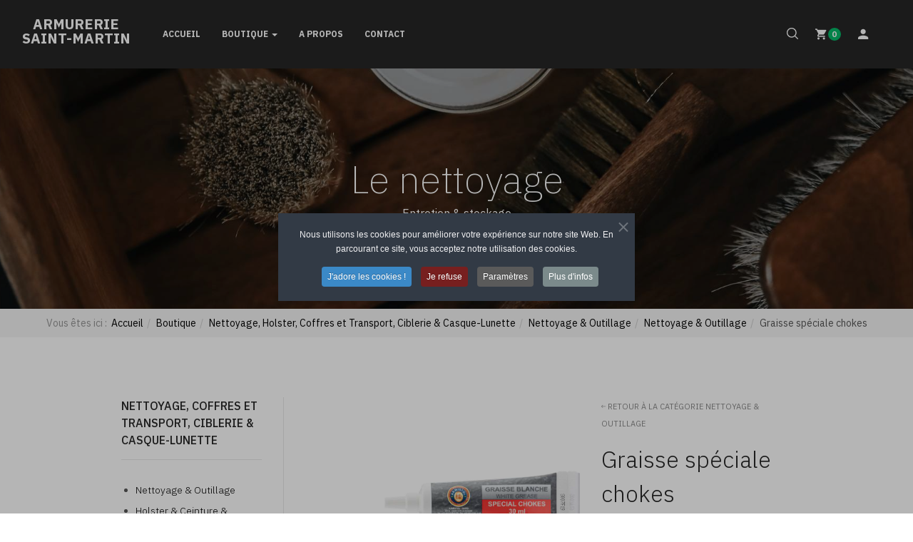

--- FILE ---
content_type: text/html; charset=utf-8
request_url: https://www.armureriesaintmartin.com/boutique-sxm/nettoyage-coffres-et-transport-ciblerie-casque-lunette/nettoyage-outillage/graisse-speciale-chokes
body_size: 17675
content:

<!DOCTYPE html>
<html lang="fr-fr" dir="ltr" class='com_j2store view-products task-view itemid-636 j31 mm-hover'>

<head>
	<base href="https://www.armureriesaintmartin.com/boutique-sxm/nettoyage-coffres-et-transport-ciblerie-casque-lunette/nettoyage-outillage/graisse-speciale-chokes" />
	<meta http-equiv="content-type" content="text/html; charset=utf-8" />
	<meta name="image" content="https://www.armureriesaintmartin.com/images/entretien/EN3250-2.jpg" />
	<meta property="og:title" content="Armurerie Saint-Martin - Graisse spéciale chokes" />
	<meta property="og:site_name" content="Armurerie Saint-Martin" />
	<meta property="og:description" content="  Graisse blanche spéciale pour chokes." />
	<meta property="og:url" content="https://www.armureriesaintmartin.com/boutique-sxm/nettoyage-coffres-et-transport-ciblerie-casque-lunette/nettoyage-outillage/graisse-speciale-chokes" />
	<meta property="og:type" content="product" />
	<meta property="og:image" content="https://www.armureriesaintmartin.com/images/entretien/EN3250-2.jpg" />
	<meta name="description" content="  Graisse blanche spéciale pour chokes." />
	<meta name="generator" content="Joomla! - Open Source Content Management" />
	<title>Armurerie Saint-Martin - Graisse spéciale chokes</title>
	<link href="/templates/ja_mixstore/favicon.ico" rel="shortcut icon" type="image/vnd.microsoft.icon" />
	<link href="https://www.armureriesaintmartin.com/component/search/?Itemid=673&amp;task=view&amp;id=1521&amp;format=opensearch" rel="search" title="Valider Armurerie Saint-Martin" type="application/opensearchdescription+xml" />
	<link href="/t3-assets/css/css-5f766-16695.css" rel="stylesheet" type="text/css" media="all" />
	<link href="/t3-assets/css/css-902c8-57296.css" rel="stylesheet" type="text/css" media="all" />
	<link href="/t3-assets/css/css-40a8a-16967.css" rel="stylesheet" type="text/css" media="all" />
	<link href="/t3-assets/css/css-95119-44347.css" rel="stylesheet" type="text/css" media="all" />
	<link href="//fonts.googleapis.com/css?family=IBM+Plex+Sans:200,300,400,500,600,700" rel="stylesheet" type="text/css" />
	<link href="/t3-assets/css/css-b6f6f-37128.css" rel="stylesheet" type="text/css" media="all" />
	<link href="/plugins/system/cookiespolicynotificationbar/assets/css/cpnb-style.min.css" rel="stylesheet" media="all" type="text/css" />
	<style type="text/css">


/* BEGIN: Cookies Policy Notification Bar - J! system plugin (Powered by: Web357.com) */
.cpnb-outer { border-color: rgba(32, 34, 38, 1); }
.cpnb-outer.cpnb-div-position-top { border-bottom-width: 1px; }
.cpnb-outer.cpnb-div-position-bottom { border-top-width: 1px; }
.cpnb-outer.cpnb-div-position-top-left, .cpnb-outer.cpnb-div-position-top-right, .cpnb-outer.cpnb-div-position-bottom-left, .cpnb-outer.cpnb-div-position-bottom-right { border-width: 1px; }
.cpnb-message { color: #f1f1f3; }
.cpnb-message a { color: #ffffff }
.cpnb-button, .cpnb-button-ok, .cpnb-m-enableAllButton { -webkit-border-radius: 4px; -moz-border-radius: 4px; border-radius: 4px; font-size: 12px; color: #ffffff; background-color: rgba(59, 137, 199, 1); }
.cpnb-button:hover, .cpnb-button:focus, .cpnb-button-ok:hover, .cpnb-button-ok:focus, .cpnb-m-enableAllButton:hover, .cpnb-m-enableAllButton:focus { color: #ffffff; background-color: rgba(49, 118, 175, 1); }
.cpnb-button-decline, .cpnb-button-delete, .cpnb-button-decline-modal, .cpnb-m-DeclineAllButton { color: #ffffff; background-color: rgba(119, 31, 31, 1); }
.cpnb-button-decline:hover, .cpnb-button-decline:focus, .cpnb-button-delete:hover, .cpnb-button-delete:focus, .cpnb-button-decline-modal:hover, .cpnb-button-decline-modal:focus, .cpnb-m-DeclineAllButton:hover, .cpnb-m-DeclineAllButton:focus { color: #ffffff; background-color: rgba(175, 38, 20, 1); }
.cpnb-button-cancel, .cpnb-button-reload, .cpnb-button-cancel-modal { color: #ffffff; background-color: rgba(90, 90, 90, 1); }
.cpnb-button-cancel:hover, .cpnb-button-cancel:focus, .cpnb-button-reload:hover, .cpnb-button-reload:focus, .cpnb-button-cancel-modal:hover, .cpnb-button-cancel-modal:focus { color: #ffffff; background-color: rgba(54, 54, 54, 1); }
.cpnb-button-settings, .cpnb-button-settings-modal { color: #ffffff; background-color: rgba(90, 90, 90, 1); }
.cpnb-button-settings:hover, .cpnb-button-settings:focus, .cpnb-button-settings-modal:hover, .cpnb-button-settings-modal:focus { color: #ffffff; background-color: rgba(54, 54, 54, 1); }
.cpnb-button-more-default, .cpnb-button-more-modal { color: #ffffff; background-color: rgba(123, 138, 139, 1); }
.cpnb-button-more-default:hover, .cpnb-button-more-modal:hover, .cpnb-button-more-default:focus, .cpnb-button-more-modal:focus { color: #ffffff; background-color: rgba(105, 118, 119, 1); }
.cpnb-m-SaveChangesButton { color: #ffffff; background-color: rgba(133, 199, 136, 1); }
.cpnb-m-SaveChangesButton:hover, .cpnb-m-SaveChangesButton:focus { color: #ffffff; background-color: rgba(96, 153, 100, 1); }
@media only screen and (max-width: 600px) {
.cpnb-left-menu-toggle::after, .cpnb-left-menu-toggle-button {
content: "Catégories";
}
}
/* END: Cookies Policy Notification Bar - J! system plugin (Powered by: Web357.com) */

	</style>
	<script type="application/json" class="joomla-script-options new">{"csrf.token":"d623783a6422db3b3999ec7ac7fad347","system.paths":{"root":"","base":""}}</script>
	<script src="/t3-assets/js/js-009ce-16967.js" type="text/javascript"></script>
	<script src="/plugins/system/cookiespolicynotificationbar/assets/js/cookies-policy-notification-bar.min.js" type="text/javascript"></script>
	<script type="text/javascript">

		var j2storeURL = 'https://www.armureriesaintmartin.com/';
		
			if(typeof(j2store) == 'undefined') {
				var j2store = {};
			}

	if(typeof(jQuery) != 'undefined') {
		jQuery.noConflict();
	}

	if(typeof(j2store.jQuery) == 'undefined') {
		j2store.jQuery = jQuery.noConflict();
	}

	if(typeof(j2store.jQuery) != 'undefined') {

		(function($) {
			$(document).ready(function(){
				/*date, time, datetime*/

				if( $('.j2store_date').length ){
					$('.j2store_date').datepicker({dateFormat: 'yy-mm-dd'});
				}

				if($('.j2store_datetime').length){
					$('.j2store_datetime').datetimepicker({
							dateFormat: 'yy-mm-dd',
							timeFormat: 'HH:mm',
							
			currentText: 'Now',
			closeText: 'Done',
			timeOnlyTitle: 'Choose Time',
			timeText: 'Time',
			hourText: 'Hour',
			minuteText: 'Minute',
			secondText: 'Seconds',
			millisecText: 'Milliseconds',
			timezoneText: 'Time Zone'
			
					});
				}

				if($('.j2store_time').length){
					$('.j2store_time').timepicker({timeFormat: 'HH:mm', 
			currentText: 'Now',
			closeText: 'Done',
			timeOnlyTitle: 'Choose Time',
			timeText: 'Time',
			hourText: 'Hour',
			minuteText: 'Minute',
			secondText: 'Seconds',
			millisecText: 'Milliseconds',
			timezoneText: 'Time Zone'
			});
				}

			});
		})(j2store.jQuery);
	}
	jQuery(document).off("click.fb-start", "[data-trigger]");jQuery(document).off("click.fb-start", "[data-trigger]");
		if (typeof(jQuery) !== 'undefined') {
		   jQuery(document).ready(function() {
		      jQuery("body").addClass("j2store-single-product-view view-product-1521  graisse-speciale-chokes");
		  });
		}
		jQuery(function($){ initTooltips(); $("body").on("subform-row-add", initTooltips); function initTooltips (event, container) { container = container || document;$(container).find(".hasTooltip").tooltip({"html": true,"container": "body"});} });
if(typeof(j2store) == 'undefined') {
	var j2store = {};
}
if(typeof(j2store.jQuery) == 'undefined') {
	j2store.jQuery = jQuery.noConflict();
}		
(function($) {
	$(document).bind('after_adding_to_cart', function(element,data, type){

		var murl = '/component/j2store/carts/ajaxmini?Itemid=636';

		$.ajax({
			url : murl,
			type : 'get',
			cache : false,
			contentType : 'application/json; charset=utf-8',
			dataType : 'json',
			success : function(json) {
				if (json != null && json['response']) {
					$.each(json['response'], function(key, value) {
						if ($('.j2store_cart_module_' + key).length) {
							$('.j2store_cart_module_' + key).each(function() {
								$(this).html(value);
							});
						}
					});
				}
			}

		});

	});
})(j2store.jQuery);
		

// BEGIN: Cookies Policy Notification Bar - J! system plugin (Powered by: Web357.com)
var cpnb_config = {"w357_joomla_caching":1,"w357_position":"center","w357_show_close_x_icon":"1","w357_hide_after_time":"display_always","w357_duration":"60","w357_animate_duration":"1000","w357_limit":"0","w357_message":"Nous utilisons les cookies pour améliorer votre expérience sur notre site Web. En parcourant ce site, vous acceptez notre utilisation des cookies.","w357_display_ok_btn":"1","w357_buttonText":"J\u0027adore les cookies !","w357_display_decline_btn":"1","w357_buttonDeclineText":"Je refuse","w357_display_cancel_btn":"0","w357_buttonCancelText":"Annuler","w357_display_settings_btn":"1","w357_buttonSettingsText":"Paramètres","w357_buttonMoreText":"Plus d\u0027infos","w357_buttonMoreLink":"\/confidentialite","w357_display_more_info_btn":"1","w357_fontColor":"#f1f1f3","w357_linkColor":"#ffffff","w357_fontSize":"12px","w357_backgroundColor":"rgba(50, 58, 69, 1)","w357_borderWidth":"1","w357_body_cover":"1","w357_overlay_state":"1","w357_overlay_color":"rgba(10, 10, 10, 0.3)","w357_height":"auto","w357_cookie_name":"cookiesDirective","w357_link_target":"_self","w357_popup_width":"800","w357_popup_height":"600","w357_customText":"\u003Ch1\u003ECookies Policy\u003C\/h1\u003E\r\n\u003Chr \/\u003E\r\n\u003Ch3\u003EGeneral Use\u003C\/h3\u003E\r\n\u003Cp\u003EWe use cookies, tracking pixels and related technologies on our website. Cookies are small data files that are served by our platform and stored on your device. Our site uses cookies dropped by us or third parties for a variety of purposes including to operate and personalize the website. Also, cookies may also be used to track how you use the site to target ads to you on other websites.\u003C\/p\u003E\r\n\u003Ch3\u003EThird Parties\u003C\/h3\u003E\r\n\u003Cp\u003EOur website employs the use the various third-party services. Through the use of our website, these services may place anonymous cookies on the Visitor\u0027s browser and may send their own cookies to the Visitor\u0027s cookie file. Some of these services include but are not limited to: Google, Facebook, Twitter, Adroll, MailChimp, Sucuri, Intercom and other social networks, advertising agencies, security firewalls, analytics companies and service providers. These services may also collect and use anonymous identifiers such as IP Address, HTTP Referrer, Unique Device Identifier and other non-personally identifiable information and server logs.\u003C\/p\u003E\r\n\u003Chr \/\u003E","w357_more_info_btn_type":"menu_item","w357_blockCookies":"1","w357_autoAcceptAfterScrolling":"0","w357_numOfScrolledPixelsBeforeAutoAccept":"300","w357_reloadPageAfterAccept":"1","w357_enableConfirmationAlerts":"0","w357_enableConfirmationAlertsForAcceptBtn":0,"w357_enableConfirmationAlertsForDeclineBtn":0,"w357_enableConfirmationAlertsForDeleteBtn":0,"w357_confirm_allow_msg":"L\\\u0026#039;exécution de cette action activera tous les cookies définis par ce site web. Êtes-vous sûr de vouloir activer tous les cookies de ce site web ?","w357_confirm_delete_msg":"L\\\u0026#039;exécution de cette action supprimera tous les cookies définis par ce site web. Êtes-vous sûr de vouloir désactiver et supprimer tous les cookies de votre navigateur ?","w357_show_in_iframes":"0","w357_shortcode_is_enabled_on_this_page":0,"w357_base_url":"https:\/\/www.armureriesaintmartin.com\/","w357_base_ajax_url":"https:\/\/www.armureriesaintmartin.com\/","w357_current_url":"https:\/\/www.armureriesaintmartin.com\/boutique-sxm\/nettoyage-coffres-et-transport-ciblerie-casque-lunette\/nettoyage-outillage\/graisse-speciale-chokes","w357_always_display":"0","w357_show_notification_bar":true,"w357_expiration_cookieSettings":"365","w357_expiration_cookieAccept":"365","w357_expiration_cookieDecline":"1","w357_expiration_cookieCancel":"1","w357_accept_button_class_notification_bar":"cpnb-accept-btn","w357_decline_button_class_notification_bar":"cpnb-decline-btn","w357_cancel_button_class_notification_bar":"cpnb-cancel-btn","w357_settings_button_class_notification_bar":"cpnb-settings-btn","w357_moreinfo_button_class_notification_bar":"cpnb-moreinfo-btn","w357_accept_button_class_notification_bar_modal_window":"cpnb-accept-btn-m","w357_decline_button_class_notification_bar_modal_window":"cpnb-decline-btn-m","w357_save_button_class_notification_bar_modal_window":"cpnb-save-btn-m","w357_buttons_ordering":"[\u0022ok\u0022,\u0022decline\u0022,\u0022cancel\u0022,\u0022settings\u0022,\u0022moreinfo\u0022]"};
// END: Cookies Policy Notification Bar - J! system plugin (Powered by: Web357.com)


// BEGIN: Cookies Policy Notification Bar - J! system plugin (Powered by: Web357.com)
var cpnb_cookiesCategories = {"cookie_categories_group0":{"cookie_category_id":"required-cookies","cookie_category_name":"Cookies essentiels","cookie_category_description":"Les cookies obligatoires ou fonctionnels concernent la fonctionnalité de nos sites web et nous permettent d\u0027améliorer le service que nous vous offrons par l\u0027intermédiaire de nos sites web, par exemple en vous permettant de transporter des informations d\u0027une page à l\u0027autre de notre site web pour vous éviter d\u0027avoir à saisir à nouveau des informations, ou en reconnaissant vos préférences lorsque vous revenez sur notre site web.","cookie_category_checked_by_default":"2","cookie_category_status":"1"},"cookie_categories_group1":{"cookie_category_id":"analytical-cookies","cookie_category_name":"Cookies analytiques","cookie_category_description":"Les cookies analytiques nous permettent de reconnaître et de compter le nombre de visiteurs de notre site web, de voir comment les visiteurs se déplacent sur le site lorsqu\u0027ils l\u0027utilisent et d\u0027enregistrer les contenus que les visiteurs consultent et qui les intéressent. Cela nous aide à déterminer la fréquence de visite de certaines pages et publicités et à déterminer les zones les plus populaires de notre site web. Cela nous aide à améliorer le service que nous vous offrons en nous assurant que nos utilisateurs trouvent les informations qu\u0027ils recherchent, en fournissant des données démographiques anonymes à des tiers afin de cibler la publicité de manière plus appropriée pour vous, et en suivant le succès des campagnes publicitaires sur notre site web.","cookie_category_checked_by_default":"1","cookie_category_status":"1"},"cookie_categories_group2":{"cookie_category_id":"social-media-cookies","cookie_category_name":"Médias sociaux","cookie_category_description":"Ces témoins vous permettent de partager le contenu du site Web avec des plateformes de médias sociaux (p. ex. Facebook, Twitter, Instagram). Nous n\u0027avons aucun contrôle sur ces cookies car ils sont définis par les plateformes de médias sociaux elles-mêmes.","cookie_category_checked_by_default":"1","cookie_category_status":"0"},"cookie_categories_group3":{"cookie_category_id":"targeted-advertising-cookies","cookie_category_name":"Targeted Advertising Cookies","cookie_category_description":"Advertising and targeting cookies are used to deliver advertisements more relevant to you, but can also limit the number of times you see an advertisement and be used to chart the effectiveness of an ad campaign by tracking users’ clicks. They can also provide security in transactions. They are usually placed by third-party advertising networks with a website operator’s permission but can be placed by the operator themselves. They can remember that you have visited a website, and this information can be shared with other organizations, including other advertisers. They cannot determine who you are though, as the data collected is never linked to your profile. ","cookie_category_checked_by_default":"1","cookie_category_status":"0"}};
// END: Cookies Policy Notification Bar - J! system plugin (Powered by: Web357.com)


// BEGIN: Cookies Policy Notification Bar - J! system plugin (Powered by: Web357.com)
var cpnb_manager = {"w357_m_modalState":"1","w357_m_floatButtonState":"0","w357_m_floatButtonPosition":"bottom_left","w357_m_HashLink":"cookies","w357_m_modal_menuItemSelectedBgColor":"rgba(200, 200, 200, 1)","w357_m_saveChangesButtonColorAfterChange":"rgba(13, 92, 45, 1)","w357_m_floatButtonIconSrc":"https:\/\/www.armureriesaintmartin.com\/plugins\/system\/cookiespolicynotificationbar\/assets\/icons\/cpnb-cookies-manager-icon-1-64x64.png","w357_m_FloatButtonIconType":"image","w357_m_FloatButtonIconFontAwesomeName":"fas fa-cookie-bite","w357_m_FloatButtonIconFontAwesomeSize":"fa-lg","w357_m_FloatButtonIconFontAwesomeColor":"rgba(61, 47, 44, 0.84)","w357_m_FloatButtonIconUikitName":"cog","w357_m_FloatButtonIconUikitSize":"1","w357_m_FloatButtonIconUikitColor":"rgba(61, 47, 44, 0.84)","w357_m_floatButtonText":"Gestionnaire de cookies","w357_m_modalHeadingText":"Paramètres avances des cookies","w357_m_checkboxText":"Activé","w357_m_lockedText":"(Verrouillé)","w357_m_EnableAllButtonText":"Autoriser tous les cookies","w357_m_DeclineAllButtonText":"Refuser tous les cookies","w357_m_SaveChangesButtonText":"Enregistrer les paramètres","w357_m_confirmationAlertRequiredCookies":"Ces cookies sont strictement nécessaires pour ce site web. Vous ne pouvez pas désactiver cette catégorie de cookies. Merci de votre compréhension !"};
// END: Cookies Policy Notification Bar - J! system plugin (Powered by: Web357.com)

	</script>
	<script type="application/ld+json">
{"@context":"https:\/\/schema.org\/","@type":"Product","name":"Graisse sp\u00e9ciale chokes","sku":"Een3250","url":"https:\/\/www.armureriesaintmartin.com\/boutique-sxm\/nettoyage-coffres-et-transport-ciblerie-casque-lunette\/nettoyage-outillage\/graisse-speciale-chokes","offers":{"@type":"Offer","price":14,"priceCurrency":"EUR","url":"https:\/\/www.armureriesaintmartin.com\/boutique-sxm\/nettoyage-coffres-et-transport-ciblerie-casque-lunette\/nettoyage-outillage\/graisse-speciale-chokes","availability":"https:\/\/schema.org\/InStock"},"image":"https:\/\/www.armureriesaintmartin.com\/images\/entretien\/EN3250-2.jpg"}
	</script>

	
<!-- META FOR IOS & HANDHELD -->
	<meta name="viewport" content="width=device-width, initial-scale=1.0, maximum-scale=1.0, user-scalable=no"/>
	<style type="text/stylesheet">
		@-webkit-viewport   { width: device-width; }
		@-moz-viewport      { width: device-width; }
		@-ms-viewport       { width: device-width; }
		@-o-viewport        { width: device-width; }
		@viewport           { width: device-width; }
	</style>
	<script type="text/javascript">
		//<![CDATA[
		if (navigator.userAgent.match(/IEMobile\/10\.0/)) {
			var msViewportStyle = document.createElement("style");
			msViewportStyle.appendChild(
				document.createTextNode("@-ms-viewport{width:auto!important}")
			);
			document.getElementsByTagName("head")[0].appendChild(msViewportStyle);
		}
		//]]>
	</script>
<meta name="HandheldFriendly" content="true"/>
<meta name="apple-mobile-web-app-capable" content="YES"/>
<!-- //META FOR IOS & HANDHELD -->




<!-- Le HTML5 shim and media query for IE8 support -->
<!--[if lt IE 9]>
<script src="//cdnjs.cloudflare.com/ajax/libs/html5shiv/3.7.3/html5shiv.min.js"></script>
<script type="text/javascript" src="/plugins/system/t3/base-bs3/js/respond.min.js"></script>
<![endif]-->

<!-- You can add Google Analytics here or use T3 Injection feature -->
<link rel="apple-touch-icon" sizes="180x180" href="/images/apple-touch-icon.png">
<link rel="icon" type="image/png" sizes="32x32" href="/images/favicon-32x32.png">
<link rel="icon" type="image/png" sizes="16x16" href="/images/favicon-16x16.png">

<meta property="og:site_name" content="Armurerie Saint-Martin | FWI">
<meta property="og:title" content="Armurerie Saint-Martin | FWI">
<meta property="og:description" content="Armurerie Saint-Martin : vente d'armes et éléments d'armes">
<meta property="og:url" content="https://www.armureriesaintmartin.com">
<meta property="og:image" content="https://www.armureriesaintmartin.com/images/opengraph.png">
<meta name="twitter:card" content="summary_large_image">
<meta name="twitter:description" content="Armurerie Saint-Martin : vente d'armes et éléments d'armes">
<meta name="twitter:image" content="https://www.armureriesaintmartin.com/images/opengraph.png">
<meta name="twitter:title" content="Armurerie Saint-Martin | FWI">

<!-- BEGIN: Google Analytics -->
<script>
window.dataLayer = window.dataLayer || [];
function gtag(){dataLayer.push(arguments);}
gtag('consent', 'default', {
    'ad_storage': 'denied',
    'analytics_storage': 'denied',
    'functionality_storage': 'denied',
    'security_storage': 'denied',
    'personalization_storage': 'denied',
    'ad_personalization': 'denied',
    'ad_user_data': 'denied'
});
</script>

<!-- Google tag (gtag.js) -->
<script async src="https://www.googletagmanager.com/gtag/js?id=G-YFPD5PR98M"></script>

<script>
gtag('js', new Date());
gtag('config', 'G-YFPD5PR98M'); // Google Analytics
</script>
<!-- END: Google Analytics -->

<!-- BEGIN: Google Analytics 2 -->
<!-- AFTER CONSENT -->
<script>
gtag('consent', 'update', {
    'ad_storage': 'granted',
    'analytics_storage': 'granted',
    'functionality_storage': 'granted',
    'security_storage': 'granted',
    'personalization_storage': 'granted',
    'ad_personalization': 'granted',
    'ad_user_data': 'granted'
});
</script>
<!-- END: Google Analytics 2 -->
</head>

<body>

<div class="t3-wrapper header-dark"> <!-- Need this wrapper for off-canvas menu. Remove if you don't use of-canvas -->

  
<!-- TOPBAR -->
<div class="t3-topbar">
  </div>


  
<!-- HEADER -->
<div class="wrap t3-header-wrap header-dark">
	<header id="t3-header">
		<div class="t3-header container-hd">
			<div class="row">

				<!-- LOGO -->
				<div class="col-xs-4 col-sm-2 col-md-2 col-lg-2 logo">
					<div class="logo-text">
						<a href="/" title="ARMURERIE  SAINT-MARTIN">
																					<span>ARMURERIE <br /> SAINT-MARTIN</span>
						</a>
						<small class="site-slogan"></small>
					</div>
				</div>
				<!-- //LOGO -->

				<!-- MAIN NAVIGATION -->
				<nav id="t3-mainnav" class="col-xs-1 col-sm-8 col-md-7 col-lg-5 navbar navbar-default t3-mainnav">
					
						
						<div class="t3-navbar navbar-collapse collapse">
							<div  class="t3-megamenu"  data-responsive="true">
<ul itemscope itemtype="http://www.schema.org/SiteNavigationElement" class="nav navbar-nav level0">
<li itemprop='name'  data-id="111" data-level="1">
<a itemprop='url' class=""  href="/"   data-target="#">Accueil </a>

</li>
<li itemprop='name' class="active dropdown mega" data-id="548" data-level="1">
<a itemprop='url' class=" dropdown-toggle"  href="/boutique-sxm"   data-target="#" data-toggle="dropdown">Boutique <em class="caret"></em></a>

<div class="nav-child dropdown-menu mega-dropdown-menu"  ><div class="mega-dropdown-inner">
<div class="row">
<div class="col-xs-12 mega-col-nav" data-width="12"><div class="mega-inner">
<ul itemscope itemtype="http://www.schema.org/SiteNavigationElement" class="mega-nav level1">
<li itemprop='name' class="dropdown-submenu mega" data-id="549" data-level="2">
<a itemprop='url' class=""  href="/boutique-sxm/armes-reglementees"   data-target="#">Armes réglementées </a>

<div class="nav-child dropdown-menu mega-dropdown-menu"  ><div class="mega-dropdown-inner">
<div class="row">
<div class="col-xs-12 mega-col-nav" data-width="12"><div class="mega-inner">
<ul itemscope itemtype="http://www.schema.org/SiteNavigationElement" class="mega-nav level2">
<li itemprop='name'  data-id="598" data-level="3">
<a itemprop='url' class=""  href="/boutique-sxm/armes-reglementees/pistolets-22-lr"   data-target="#">Pistolets 22 LR </a>

</li>
<li itemprop='name'  data-id="701" data-level="3">
<a itemprop='url' class=""  href="/boutique-sxm/armes-reglementees/pistolets-9-mm"   data-target="#">Pistolets 9 MM </a>

</li>
<li itemprop='name'  data-id="948" data-level="3">
<a itemprop='url' class=""  href="/boutique-sxm/armes-reglementees/glock"   data-target="#">GLOCK </a>

</li>
<li itemprop='name'  data-id="953" data-level="3">
<a itemprop='url' class=""  href="/boutique-sxm/armes-reglementees/cz"   data-target="#">CZ </a>

</li>
<li itemprop='name'  data-id="736" data-level="3">
<a itemprop='url' class=""  href="/boutique-sxm/armes-reglementees/pistolets-45"   data-target="#">Pistolets .45 </a>

</li>
<li itemprop='name'  data-id="676" data-level="3">
<a itemprop='url' class=""  href="/boutique-sxm/armes-reglementees/accessoires-glock"   data-target="#">Accessoires GLOCK  </a>

</li>
<li itemprop='name'  data-id="681" data-level="3">
<a itemprop='url' class=""  href="/boutique-sxm/armes-reglementees/accessoires-cz-sig"   data-target="#">Accessoires CZ &amp; SIG </a>

</li>
<li itemprop='name'  data-id="599" data-level="3">
<a itemprop='url' class=""  href="/boutique-sxm/armes-reglementees/revolver"   data-target="#">Révolver </a>

</li>
<li itemprop='name'  data-id="613" data-level="3">
<a itemprop='url' class=""  href="/boutique-sxm/armes-reglementees/carabines-22-lr"   data-target="#">Carabines 22 LR </a>

</li>
<li itemprop='name'  data-id="699" data-level="3">
<a itemprop='url' class=""  href="/boutique-sxm/armes-reglementees/carabines-pcc"   data-target="#">Carabines PCC </a>

</li>
<li itemprop='name'  data-id="851" data-level="3">
<a itemprop='url' class=""  href="/boutique-sxm/armes-reglementees/carabines-rep-manuelle-5-56-7-62-et"   data-target="#">Carabines Rép Manuelle 5.56 / 7.62 et +  </a>

</li>
<li itemprop='name'  data-id="700" data-level="3">
<a itemprop='url' class=""  href="/boutique-sxm/armes-reglementees/carabines-semi-auto-5-56-7-62-et"   data-target="#">Carabines Semi-Auto 5.56 / 7.62 et + </a>

</li>
<li itemprop='name'  data-id="852" data-level="3">
<a itemprop='url' class=""  href="/boutique-sxm/armes-reglementees/pieces-pour-carabines"   data-target="#">Pièces pour Carabines </a>

</li>
<li itemprop='name'  data-id="840" data-level="3">
<a itemprop='url' class=""  href="/boutique-sxm/armes-reglementees/chargeurs-pour-carabines"   data-target="#">Chargeurs pour Carabines </a>

</li>
<li itemprop='name'  data-id="616" data-level="3">
<a itemprop='url' class=""  href="/boutique-sxm/armes-reglementees/fusils"   data-target="#">Fusils </a>

</li>
<li itemprop='name'  data-id="821" data-level="3">
<a itemprop='url' class=""  href="/boutique-sxm/armes-reglementees/fusils-semi-automatiques"   data-target="#">Fusils Semi Automatiques </a>

</li>
<li itemprop='name'  data-id="704" data-level="3">
<a itemprop='url' class=""  href="/boutique-sxm/armes-reglementees/fusils-trap"   data-target="#">Fusils Trap </a>

</li>
<li itemprop='name'  data-id="688" data-level="3">
<a itemprop='url' class=""  href="/boutique-sxm/armes-reglementees/accessoires-trap"   data-target="#">Accessoires Trap </a>

</li>
<li itemprop='name'  data-id="614" data-level="3">
<a itemprop='url' class=""  href="/boutique-sxm/armes-reglementees/occasions"   data-target="#">Occasions </a>

</li>
</ul>
</div></div>
</div>
</div></div>
</li>
<li itemprop='name' class="dropdown-submenu mega" data-id="550" data-level="2">
<a itemprop='url' class=""  href="/boutique-sxm/air-comprime"   data-target="#">Air comprimé </a>

<div class="nav-child dropdown-menu mega-dropdown-menu"  ><div class="mega-dropdown-inner">
<div class="row">
<div class="col-xs-12 mega-col-nav" data-width="12"><div class="mega-inner">
<ul itemscope itemtype="http://www.schema.org/SiteNavigationElement" class="mega-nav level2">
<li itemprop='name'  data-id="689" data-level="3">
<a itemprop='url' class=""  href="/boutique-sxm/air-comprime/pistolet-10m-precision"   data-target="#">Pistolet </a>

</li>
<li itemprop='name'  data-id="601" data-level="3">
<a itemprop='url' class=""  href="/boutique-sxm/air-comprime/carabine"   data-target="#">Carabine </a>

</li>
<li itemprop='name'  data-id="617" data-level="3">
<a itemprop='url' class=""  href="/boutique-sxm/air-comprime/accessoires"   data-target="#">Accessoires </a>

</li>
<li itemprop='name'  data-id="1077" data-level="3">
<a itemprop='url' class=""  href="/boutique-sxm/air-comprime/competition"   data-target="#">Competition </a>

</li>
</ul>
</div></div>
</div>
</div></div>
</li>
<li itemprop='name' class="dropdown-submenu mega" data-id="618" data-level="2">
<a itemprop='url' class=""  href="/boutique-sxm/munitions-silencieux"   data-target="#">Munitions &amp; Silencieux </a>

<div class="nav-child dropdown-menu mega-dropdown-menu"  ><div class="mega-dropdown-inner">
<div class="row">
<div class="col-xs-12 mega-col-nav" data-width="12"><div class="mega-inner">
<ul itemscope itemtype="http://www.schema.org/SiteNavigationElement" class="mega-nav level2">
<li itemprop='name'  data-id="627" data-level="3">
<a itemprop='url' class=""  href="/boutique-sxm/munitions-silencieux/presses-lee"   data-target="#">Presses LEE </a>

</li>
<li itemprop='name'  data-id="1066" data-level="3">
<a itemprop='url' class=""  href="/boutique-sxm/munitions-silencieux/presses-dillon-et-autres"   data-target="#">Presses DILLON et autres </a>

</li>
<li itemprop='name'  data-id="630" data-level="3">
<a itemprop='url' class=""  href="/boutique-sxm/munitions-silencieux/elements-de-munitions"   data-target="#">Eléments de Munitions </a>

</li>
<li itemprop='name'  data-id="663" data-level="3">
<a itemprop='url' class=""  href="/boutique-sxm/munitions-silencieux/munition-centrale"   data-target="#">Munition Centrale </a>

</li>
<li itemprop='name'  data-id="1065" data-level="3">
<a itemprop='url' class=""  href="/boutique-sxm/munitions-silencieux/munition-canon-lisse"   data-target="#">Munition Canon Lisse </a>

</li>
<li itemprop='name'  data-id="882" data-level="3">
<a itemprop='url' class=""  href="/boutique-sxm/munitions-silencieux/munition-annulaire"   data-target="#">Munition Annulaire </a>

</li>
<li itemprop='name'  data-id="883" data-level="3">
<a itemprop='url' class=""  href="/boutique-sxm/munitions-silencieux/munition-defense"   data-target="#">Munition Défense </a>

</li>
<li itemprop='name'  data-id="722" data-level="3">
<a itemprop='url' class=""  href="/boutique-sxm/munitions-silencieux/silencieux-bouts-de-canon"   data-target="#">Silencieux &amp; Bouts de Canon </a>

</li>
</ul>
</div></div>
</div>
</div></div>
</li>
<li itemprop='name' class="dropdown-submenu mega" data-id="621" data-level="2">
<a itemprop='url' class=""  href="/boutique-sxm/defense-alarme"   data-target="#">Défense &amp; Alarme </a>

<div class="nav-child dropdown-menu mega-dropdown-menu"  ><div class="mega-dropdown-inner">
<div class="row">
<div class="col-xs-12 mega-col-nav" data-width="12"><div class="mega-inner">
<ul itemscope itemtype="http://www.schema.org/SiteNavigationElement" class="mega-nav level2">
<li itemprop='name'  data-id="643" data-level="3">
<a itemprop='url' class=""  href="/boutique-sxm/defense-alarme/aerosols"   data-target="#">Aérosols </a>

</li>
<li itemprop='name'  data-id="642" data-level="3">
<a itemprop='url' class=""  href="/boutique-sxm/defense-alarme/electrochocs"   data-target="#">Electrochocs </a>

</li>
<li itemprop='name'  data-id="644" data-level="3">
<a itemprop='url' class=""  href="/boutique-sxm/defense-alarme/blanc-gaz-caoutchouc"   data-target="#">Blanc, gaz &amp; caoutchouc </a>

</li>
<li itemprop='name'  data-id="645" data-level="3">
<a itemprop='url' class=""  href="/boutique-sxm/defense-alarme/accessoires"   data-target="#">Accessoires </a>

</li>
</ul>
</div></div>
</div>
</div></div>
</li>
<li itemprop='name' class="dropdown-submenu mega" data-id="611" data-level="2">
<a itemprop='url' class=""  href="/boutique-sxm/optiques-lampes-electronique"   data-target="#">Optiques, Lampes &amp; Electronique </a>

<div class="nav-child dropdown-menu mega-dropdown-menu"  ><div class="mega-dropdown-inner">
<div class="row">
<div class="col-xs-12 mega-col-nav" data-width="12"><div class="mega-inner">
<ul itemscope itemtype="http://www.schema.org/SiteNavigationElement" class="mega-nav level2">
<li itemprop='name'  data-id="631" data-level="3">
<a itemprop='url' class=""  href="/boutique-sxm/optiques-lampes-electronique/point-rouge-magnifier"   data-target="#">Point rouge &amp; Magnifier </a>

</li>
<li itemprop='name'  data-id="727" data-level="3">
<a itemprop='url' class=""  href="/boutique-sxm/optiques-lampes-electronique/picatinny-poignee-guidon-sangle"   data-target="#">Picatinny - Poignée - Guidon &amp; Sangle </a>

</li>
<li itemprop='name'  data-id="724" data-level="3">
<a itemprop='url' class=""  href="/boutique-sxm/optiques-lampes-electronique/lunette-de-tir-bi-pied"   data-target="#">Lunette de Tir &amp; Bi-Pied </a>

</li>
<li itemprop='name'  data-id="725" data-level="3">
<a itemprop='url' class=""  href="/boutique-sxm/optiques-lampes-electronique/vision-nocturne-jumelle"   data-target="#">Vision Nocturne &amp; Jumelle </a>

</li>
<li itemprop='name'  data-id="632" data-level="3">
<a itemprop='url' class=""  href="/boutique-sxm/optiques-lampes-electronique/lampe-laser"   data-target="#">Lampe &amp; Laser </a>

</li>
<li itemprop='name'  data-id="633" data-level="3">
<a itemprop='url' class=""  href="/boutique-sxm/optiques-lampes-electronique/talky-walky-communication"   data-target="#">Talky Walky &amp; Communication </a>

</li>
<li itemprop='name'  data-id="726" data-level="3">
<a itemprop='url' class=""  href="/boutique-sxm/optiques-lampes-electronique/photographie"   data-target="#">Photographie </a>

</li>
</ul>
</div></div>
</div>
</div></div>
</li>
<li itemprop='name' class="active dropdown-submenu mega" data-id="619" data-level="2">
<a itemprop='url' class=""  href="/boutique-sxm/nettoyage-coffres-et-transport-ciblerie-casque-lunette"   data-target="#">Nettoyage, Holster, Coffres et Transport, Ciblerie &amp; Casque-Lunette </a>

<div class="nav-child dropdown-menu mega-dropdown-menu"  ><div class="mega-dropdown-inner">
<div class="row">
<div class="col-xs-12 mega-col-nav" data-width="12"><div class="mega-inner">
<ul itemscope itemtype="http://www.schema.org/SiteNavigationElement" class="mega-nav level2">
<li itemprop='name' class="current active" data-id="636" data-level="3">
<a itemprop='url' class=""  href="/boutique-sxm/nettoyage-coffres-et-transport-ciblerie-casque-lunette/nettoyage-outillage"   data-target="#">Nettoyage &amp; Outillage </a>

</li>
<li itemprop='name'  data-id="723" data-level="3">
<a itemprop='url' class=""  href="/boutique-sxm/nettoyage-coffres-et-transport-ciblerie-casque-lunette/holster-ceinture"   data-target="#">Holster &amp; Ceinture &amp; Chargettes </a>

</li>
<li itemprop='name'  data-id="753" data-level="3">
<a itemprop='url' class=""  href="/boutique-sxm/nettoyage-coffres-et-transport-ciblerie-casque-lunette/tsv-ipsc"   data-target="#">TSV / IPSC </a>

</li>
<li itemprop='name'  data-id="635" data-level="3">
<a itemprop='url' class=""  href="/boutique-sxm/nettoyage-coffres-et-transport-ciblerie-casque-lunette/casques-lunettes-habits"   data-target="#">Casques, Lunettes, Habits </a>

</li>
<li itemprop='name'  data-id="634" data-level="3">
<a itemprop='url' class=""  href="/boutique-sxm/nettoyage-coffres-et-transport-ciblerie-casque-lunette/coffres-et-stockage-maison"   data-target="#">Coffres et stockage maison </a>

</li>
<li itemprop='name'  data-id="870" data-level="3">
<a itemprop='url' class=""  href="/boutique-sxm/nettoyage-coffres-et-transport-ciblerie-casque-lunette/mallettes-et-transport"   data-target="#">Mallettes et transport </a>

</li>
<li itemprop='name'  data-id="637" data-level="3">
<a itemprop='url' class=""  href="/boutique-sxm/nettoyage-coffres-et-transport-ciblerie-casque-lunette/ciblerie"   data-target="#">Ciblerie </a>

</li>
</ul>
</div></div>
</div>
</div></div>
</li>
<li itemprop='name' class="dropdown-submenu mega" data-id="620" data-level="2">
<a itemprop='url' class=""  href="/boutique-sxm/survie-catastrophes-naturelles"   data-target="#">Survie &amp; Catastrophes Naturelles </a>

<div class="nav-child dropdown-menu mega-dropdown-menu"  ><div class="mega-dropdown-inner">
<div class="row">
<div class="col-xs-12 mega-col-nav" data-width="12"><div class="mega-inner">
<ul itemscope itemtype="http://www.schema.org/SiteNavigationElement" class="mega-nav level2">
<li itemprop='name'  data-id="638" data-level="3">
<a itemprop='url' class=""  href="/boutique-sxm/survie-catastrophes-naturelles/nourriture"   data-target="#">Nourriture </a>

</li>
<li itemprop='name'  data-id="640" data-level="3">
<a itemprop='url' class=""  href="/boutique-sxm/survie-catastrophes-naturelles/eau"   data-target="#">Eau </a>

</li>
<li itemprop='name'  data-id="639" data-level="3">
<a itemprop='url' class=""  href="/boutique-sxm/survie-catastrophes-naturelles/solaire-lumiere"   data-target="#">Solaire &amp; Lumière </a>

</li>
<li itemprop='name'  data-id="641" data-level="3">
<a itemprop='url' class=""  href="/boutique-sxm/survie-catastrophes-naturelles/soins-de-la-personne"   data-target="#">Soins de la personne </a>

</li>
</ul>
</div></div>
</div>
</div></div>
</li>
<li itemprop='name' class="dropdown-submenu mega" data-id="622" data-level="2">
<a itemprop='url' class=""  href="/boutique-sxm/couteaux-cadeaux-archerie-et-arbaletes"   data-target="#">Couteaux, Cadeaux, Archerie et Arbalètes </a>

<div class="nav-child dropdown-menu mega-dropdown-menu"  ><div class="mega-dropdown-inner">
<div class="row">
<div class="col-xs-12 mega-col-nav" data-width="12"><div class="mega-inner">
<ul itemscope itemtype="http://www.schema.org/SiteNavigationElement" class="mega-nav level2">
<li itemprop='name'  data-id="646" data-level="3">
<a itemprop='url' class=""  href="/boutique-sxm/couteaux-cadeaux-archerie-et-arbaletes/couteaux"   data-target="#">Couteaux </a>

</li>
<li itemprop='name'  data-id="1067" data-level="3">
<a itemprop='url' class=""  href="/boutique-sxm/couteaux-cadeaux-archerie-et-arbaletes/machettes"   data-target="#">Machettes </a>

</li>
<li itemprop='name'  data-id="1031" data-level="3">
<a itemprop='url' class=""  href="/boutique-sxm/couteaux-cadeaux-archerie-et-arbaletes/cold-steel"   data-target="#">Cold Steel </a>

</li>
<li itemprop='name'  data-id="647" data-level="3">
<a itemprop='url' class=""  href="/boutique-sxm/couteaux-cadeaux-archerie-et-arbaletes/cadeaux"   data-target="#">Cadeaux </a>

</li>
<li itemprop='name'  data-id="648" data-level="3">
<a itemprop='url' class=""  href="/boutique-sxm/couteaux-cadeaux-archerie-et-arbaletes/archerie"   data-target="#">Archerie </a>

</li>
<li itemprop='name'  data-id="697" data-level="3">
<a itemprop='url' class=""  href="/boutique-sxm/couteaux-cadeaux-archerie-et-arbaletes/accessoires-archerie"   data-target="#">Accessoires Archerie </a>

</li>
<li itemprop='name'  data-id="649" data-level="3">
<a itemprop='url' class=""  href="/boutique-sxm/couteaux-cadeaux-archerie-et-arbaletes/arbaletes"   data-target="#">Arbalètes </a>

</li>
<li itemprop='name'  data-id="674" data-level="3">
<a itemprop='url' class=""  href="/boutique-sxm/couteaux-cadeaux-archerie-et-arbaletes/accessoires-arbaletes"   data-target="#">Accessoires Arbalètes </a>

</li>
<li itemprop='name'  data-id="698" data-level="3">
<a itemprop='url' class=""  href="/boutique-sxm/couteaux-cadeaux-archerie-et-arbaletes/lance-pierres-sarbacannes"   data-target="#">Lance Pierres, Sarbacannes,... </a>

</li>
</ul>
</div></div>
</div>
</div></div>
</li>
<li itemprop='name' class="dropdown-submenu mega" data-id="623" data-level="2">
<a itemprop='url' class=""  href="/boutique-sxm/airsoft-co2-paintball"   data-target="#">Airsoft CO2 &amp; Paintball </a>

<div class="nav-child dropdown-menu mega-dropdown-menu"  ><div class="mega-dropdown-inner">
<div class="row">
<div class="col-xs-12 mega-col-nav" data-width="12"><div class="mega-inner">
<ul itemscope itemtype="http://www.schema.org/SiteNavigationElement" class="mega-nav level2">
<li itemprop='name'  data-id="650" data-level="3">
<a itemprop='url' class=""  href="/boutique-sxm/airsoft-co2-paintball/repliques-courtes"   data-target="#">Répliques courtes </a>

</li>
<li itemprop='name'  data-id="952" data-level="3">
<a itemprop='url' class=""  href="/boutique-sxm/airsoft-co2-paintball/repliques-longues"   data-target="#">Répliques longues </a>

</li>
<li itemprop='name'  data-id="936" data-level="3">
<a itemprop='url' class=""  href="/boutique-sxm/airsoft-co2-paintball/airsoft-batteries"   data-target="#">Airsoft Batteries </a>

</li>
<li itemprop='name'  data-id="925" data-level="3">
<a itemprop='url' class=""  href="/boutique-sxm/airsoft-co2-paintball/airsoft-accessoires"   data-target="#">Airsoft accessoires </a>

</li>
<li itemprop='name'  data-id="651" data-level="3">
<a itemprop='url' class=""  href="/boutique-sxm/airsoft-co2-paintball/paintball"   data-target="#">Paintball </a>

</li>
<li itemprop='name'  data-id="655" data-level="3">
<a itemprop='url' class=""  href="/boutique-sxm/airsoft-co2-paintball/accessoires"   data-target="#">Accessoires </a>

</li>
</ul>
</div></div>
</div>
</div></div>
</li>
<li itemprop='name' class="dropdown-submenu mega" data-id="624" data-level="2">
<a itemprop='url' class=""  href="/boutique-sxm/animalerie-jardinerie"   data-target="#">Animalerie &amp; Jardinerie </a>

<div class="nav-child dropdown-menu mega-dropdown-menu"  ><div class="mega-dropdown-inner">
<div class="row">
<div class="col-xs-12 mega-col-nav" data-width="12"><div class="mega-inner">
<ul itemscope itemtype="http://www.schema.org/SiteNavigationElement" class="mega-nav level2">
<li itemprop='name'  data-id="652" data-level="3">
<a itemprop='url' class=""  href="/boutique-sxm/animalerie-jardinerie/animalerie"   data-target="#">Animalerie </a>

</li>
<li itemprop='name'  data-id="653" data-level="3">
<a itemprop='url' class=""  href="/boutique-sxm/animalerie-jardinerie/jardinerie"   data-target="#">Jardinerie </a>

</li>
<li itemprop='name'  data-id="654" data-level="3">
<a itemprop='url' class=""  href="/boutique-sxm/animalerie-jardinerie/accessoires"   data-target="#">Accessoires </a>

</li>
</ul>
</div></div>
</div>
</div></div>
</li>
</ul>
</div></div>
</div>
</div></div>
</li>
<li itemprop='name'  data-id="552" data-level="1">
<a itemprop='url' class=""  href="/a-propos-sxm"   data-target="#">A propos </a>

</li>
<li itemprop='name'  data-id="535" data-level="1">
<a itemprop='url' class=""  href="/contact"   data-target="#">Contact </a>

</li>
</ul>
</div>

						</div>
				</nav>
				<!-- //MAIN NAVIGATION -->

									<div class="col-xs-7 col-sm-5 col-md-3 col-lg-5 head-actions pull-right">
							<!-- HEAD RIGHT -->
							<div class="head-right-wrap ">
								<div class="head-right">
									<div class="search">
	<form action="/boutique-sxm/nettoyage-coffres-et-transport-ciblerie-casque-lunette/nettoyage-outillage" method="post" class="form-inline form-search">
		<label for="mod-search-searchword98" class="element-invisible">Rechercher</label> <input name="searchword" id="mod-search-searchword" aria-label="search" maxlength="200"  class="form-control search-query" type="search" placeholder="Recherche..." />		<input type="hidden" name="task" value="search" />
		<input type="hidden" name="option" value="com_search" />
		<input type="hidden" name="Itemid" value="673" />
	</form>
</div>

			<div class="j2store_cart_module_180">
		<div class="head-cart">
    <a class="btn-cart off-canvas-toggle" id="head-cart-dropdown" type="button" data-pos="right" data-nav="#t3-off-canvas-cart" data-effect="off-canvas-effect-7">
      <span class="icon ion-md-cart"></span>
      <span class="total-product">0</span>
    </a>
</div>
<!-- OFF-CANVAS CART -->
<div id="t3-off-canvas-cart" class="t3-off-canvas t3-j2cart180-ajax">

  <div class="t3-off-canvas-header">
    <h2 class="t3-off-canvas-header-title">My Cart</h2>
    <button type="button" class="close" data-dismiss="modal" aria-hidden="true">&times;</button>
  </div>

  <div class="t3-off-canvas-body">
    <div class="j2store-cart-item-wrap" id="j2store_cart_item_180">
            <div class="j2store-cart-header-block">
                <div class="top-subtotal">
                                            Pas d'articles dans le panier                                    </div>
            </div>
                    </div>
  </div>
</div>

	</div>

<script type="text/javascript">
    // copy the update item from cart to off canvas.
	jQuery(document).ready(function(){
		jQuery(".t3-j2cart180-ajax").html(jQuery(".t3-j2cart180-ojax").html());
	});

/**
    CLONE OF OFF CANVAS FROM T3
 */
jQuery (document).ready(function($) {
    function getAndroidVersion(ua) {
        var ua = ua || navigator.userAgent;
        var match = ua.match(/Android\s([0-9\.]*)/);
        return match ? match[1] : false;
    };

    if (parseInt(getAndroidVersion()) == 4) {
        $('#t3-mainnav').addClass('t3-mainnav-android');
    }
    var JA_isLoading = false;
    // fix for old ie
    if (/MSIE\s([\d.]+)/.test(navigator.userAgent) ? new Number(RegExp.$1) < 10 : false) {
        $('html').addClass ('old-ie');
    } else if(/constructor/i.test(window.HTMLElement)){
        $('html').addClass('safari');
    }

    var $wrapper = $('body'),
        $inner = $('.t3-wrapper'),
        $toggles = $('.off-canvas-toggle'),
        $offcanvas = $('.t3-off-canvas'),
        $close = $('.t3-off-canvas .close'),
        $btn=null,
        $nav=null,
        direction = 'left',
        $fixed = null;
    // no wrapper, just exit
    if (!$wrapper.length) return ;

    // add effect class for nav
    $toggles.each (function () {
        var $this = $(this),
            $nav = $($this.data('nav')),
            effect = $this.data('effect'),
            direction = ($('html').attr('dir') == 'rtl' && $this.data('pos')!='right') || ($('html').attr('dir') != 'rtl' && $this.data('pos')=='right')  ? 'right':'left';
        $nav.addClass (effect).addClass ('off-canvas-'+direction);

        // move to outside wrapper-content
        var inside_effect = ['off-canvas-effect-3','off-canvas-effect-16','off-canvas-effect-7','off-canvas-effect-8','off-canvas-effect-14'];
        if ($.inArray(effect, inside_effect) == -1) {
            $inner.before($nav);
        } else {
            $inner.prepend($nav);
        }
    });

    $toggles.on('tap', function(e){
        // detect direction

        stopBubble (e);

        if ($wrapper.hasClass ('off-canvas-open')) {
            oc_hide (e);
            return false;
        }

        $btn = $(this);
        $nav = $($btn.data('nav'));
        if (!$fixed) $fixed = $inner.find('*').filter (function() {return $(this).css("position") === 'fixed';});
        else $fixed = $fixed.filter (function() {return $(this).css("position") === 'fixed';}).add($inner.find('.affix'));

        $nav.addClass ('off-canvas-current');

        direction = ($('html').attr('dir') == 'rtl' && $btn.data('pos')!='right') || ($('html').attr('dir') != 'rtl' && $btn.data('pos')=='right')  ? 'right':'left';

        // add direction class to body
        // $('html').removeClass ('off-canvas-left off-canvas-right').addClass ('off-canvas-' + direction);

        $offcanvas.height($(window).height());

        // disable scroll event
        var events = $(window).data('events');
        if (events && events.scroll && events.scroll.length) {
          // store current handler for scroll
          var handlers = [];
          for (var i=0; i<events.scroll.length; i++){
            handlers[i] = events.scroll[i].handler;
          }
          $(window).data('scroll-events', handlers);
          $(window).off ('scroll');
        }
        // disable scroll on page
        var scrollTop = ($('html').scrollTop()) ? $('html').scrollTop() : $('body').scrollTop(); // Works for Chrome, Firefox, IE...
        $('html').addClass('noscroll').css('top',-scrollTop).data('top', scrollTop);
        $('.t3-off-canvas').css('top',scrollTop);

        // make the fixed element become absolute
        $fixed.each (function () {
            var $this = $(this),
                $parent = $this.parent(),
                mtop = 0;
            // find none static parent
            while (!$parent.is($inner) && $parent.css("position") === 'static') $parent = $parent.parent();
            mtop = -$parent.offset().top;
            $this.css ({'position': 'absolute', 'margin-top': mtop});
        });

        $wrapper.scrollTop (scrollTop);
        // update effect class
        $wrapper[0].className = $.trim($wrapper[0].className.replace (/\s*off\-canvas\-effect\-\d+\s*/g, ' ')) +
            ' ' + $btn.data('effect') + ' ' + 'off-canvas-' + direction;

        setTimeout(oc_show, 50);

        return false;
    });
    var oc_show = function () {
        if (JA_isLoading == true) {
            return;
        }
        JA_isLoading=true;
        $wrapper.addClass ('off-canvas-open');
        $inner.on ('click', oc_hide);
        $close.on ('click', oc_hide);
        $offcanvas.on ('click', handleClick);

        // fix for old ie
        if ($.browser.msie && $.browser.version < 10) {
            var p1 = {}, p2 = {};
            p1['padding-'+direction] = $('.t3-off-canvas').width();
            p2[direction] = 0;
            $inner.animate (p1);
            $nav.animate (p2);
        }
        setTimeout (function (){JA_isLoading=false;}, 200);
    };

    var oc_hide = function () {
        if (JA_isLoading == true) {
            return;
        }
        JA_isLoading=true;

        //remove events
        $inner.off ('click', oc_hide);
        $close.off ('click', oc_hide);
        $offcanvas.off ('click', handleClick);

        //delay for click action
        setTimeout(function(){
            $wrapper.removeClass ('off-canvas-open');
        }, 100);

        setTimeout (function (){
            $wrapper.removeClass ($btn.data('effect')).removeClass ('off-canvas-'+direction);
            $wrapper.scrollTop (0);
            // enable scroll
            $('html').removeClass ('noscroll').css('top', '');
            $('html,body').scrollTop ($('html').data('top'));
            $nav.removeClass ('off-canvas-current');
            // restore fixed elements
            $fixed.css ({'position': '', 'margin-top': ''});
            // re-enable scroll
            if ($(window).data('scroll-events')) {
              var handlers = $(window).data('scroll-events');
              for (var i=0; i<handlers.length; i++) {
                $(window).on ('scroll', handlers[i]);
              }
              $(window).data('scroll-events', null);
            }
            JA_isLoading=false;
        }, 700);

        // fix for old ie
        if ($('html').hasClass ('old-ie')) {
            var p1 = {}, p2 = {};
            p1['padding-'+direction] = 0;
            p2[direction] = -$('.t3-off-canvas').width();
            $inner.animate (p1);
            $nav.animate (p2);
        }

    };

    var handleClick = function (e) {        
        if ($(e.target).closest('a').length) {
            if (!e.target.href) return;
            // handle the anchor link
            var arr1 = e.target.href.split('#'),
                arr2 = location.href.split('#');
            if (arr1[0] == arr2[0] && arr1.length > 1 && arr1[1].length) {
                oc_hide();
                setTimeout(function(){
                    var anchor = $("a[name='"+ arr1[1] +"']");
                    if (!anchor.length) anchor = $('#' + arr1[1]);
                    if (anchor.length) 
                        $('html,body').animate({scrollTop: anchor.offset().top},'slow');
                }, 1000);
            }
            // prevent only if anchor same page.
            if (e.target.href.search('#') !== -1) return;
        }
        stopBubble(e);
        return true;
    }

    var stopBubble = function (e) {
        e.stopPropagation();
    }

    // preload fixed items
    $(window).load(function() {
      setTimeout(function(){
        $fixed = $inner.find('*').filter (function() {return $(this).css("position") === 'fixed';});
      }, 100);
    });
});
</script>

																		<div class="head-user">
										<a class="btn-user off-canvas-toggle " type="button" data-pos="right" data-nav="#t3-off-canvas-user" data-effect="off-canvas-effect-4">
										  <span class="icon ion-md-person"></span>
										</a>
									</div>
									 
								</div>

								<!-- Brand and toggle get grouped for better mobile display -->
								<div class="navbar-header visible-sm visible-xs">
																	</div>
								
																	<div class="off-canvas">
										
<button class="btn btn-primary off-canvas-toggle  hidden-lg hidden-md" type="button" data-pos="right" data-nav="#t3-off-canvas" data-effect="off-canvas-effect-4">
  <span class="bar-first"><span class="hidden">bar</span></span>
  <span class="bar-mid"><span class="hidden">bar</span></span>
  <span class="bar-last"><span class="hidden">bar</span></span>
</button>

<!-- OFF-CANVAS SIDEBAR -->
<div id="t3-off-canvas" class="t3-off-canvas  hidden-lg hidden-md">

  <div class="t3-off-canvas-header">
    <h2 class="t3-off-canvas-header-title">Menu</h2>
    <button type="button" class="close" data-dismiss="modal" aria-hidden="true">&times;</button>
  </div>

  <div class="t3-off-canvas-body">
    <div class="t3-module module " id="Mod185"><div class="module-inner"><div class="module-ct"><ul class="nav nav-pills nav-stacked menu">
<li class="item-111 default"><a href="/" class="">Accueil</a></li><li class="item-548 active deeper dropdown parent"><a href="/boutique-sxm" class=" dropdown-toggle" data-toggle="dropdown">Boutique<em class="caret"></em></a><ul class="dropdown-menu"><li class="item-549 dropdown-submenu parent"><a href="/boutique-sxm/armes-reglementees" class="">Armes réglementées</a><ul class="dropdown-menu"><li class="item-598"><a href="/boutique-sxm/armes-reglementees/pistolets-22-lr" class="">Pistolets 22 LR</a></li><li class="item-701"><a href="/boutique-sxm/armes-reglementees/pistolets-9-mm" class="">Pistolets 9 MM</a></li><li class="item-948"><a href="/boutique-sxm/armes-reglementees/glock" class="">GLOCK</a></li><li class="item-953"><a href="/boutique-sxm/armes-reglementees/cz" class="">CZ</a></li><li class="item-736"><a href="/boutique-sxm/armes-reglementees/pistolets-45" class="">Pistolets .45</a></li><li class="item-676"><a href="/boutique-sxm/armes-reglementees/accessoires-glock" class="">Accessoires GLOCK </a></li><li class="item-681"><a href="/boutique-sxm/armes-reglementees/accessoires-cz-sig" class="">Accessoires CZ &amp; SIG</a></li><li class="item-599"><a href="/boutique-sxm/armes-reglementees/revolver" class="">Révolver</a></li><li class="item-613"><a href="/boutique-sxm/armes-reglementees/carabines-22-lr" class="">Carabines 22 LR</a></li><li class="item-699"><a href="/boutique-sxm/armes-reglementees/carabines-pcc" class="">Carabines PCC</a></li><li class="item-851"><a href="/boutique-sxm/armes-reglementees/carabines-rep-manuelle-5-56-7-62-et" class="">Carabines Rép Manuelle 5.56 / 7.62 et + </a></li><li class="item-700"><a href="/boutique-sxm/armes-reglementees/carabines-semi-auto-5-56-7-62-et" class="">Carabines Semi-Auto 5.56 / 7.62 et +</a></li><li class="item-852"><a href="/boutique-sxm/armes-reglementees/pieces-pour-carabines" class="">Pièces pour Carabines</a></li><li class="item-840"><a href="/boutique-sxm/armes-reglementees/chargeurs-pour-carabines" class="">Chargeurs pour Carabines</a></li><li class="item-616"><a href="/boutique-sxm/armes-reglementees/fusils" class="">Fusils</a></li><li class="item-821"><a href="/boutique-sxm/armes-reglementees/fusils-semi-automatiques" class="">Fusils Semi Automatiques</a></li><li class="item-704"><a href="/boutique-sxm/armes-reglementees/fusils-trap" class="">Fusils Trap</a></li><li class="item-688"><a href="/boutique-sxm/armes-reglementees/accessoires-trap" class="">Accessoires Trap</a></li><li class="item-614"><a href="/boutique-sxm/armes-reglementees/occasions" class="">Occasions</a></li></ul></li><li class="item-550 dropdown-submenu parent"><a href="/boutique-sxm/air-comprime" class="">Air comprimé</a><ul class="dropdown-menu"><li class="item-689"><a href="/boutique-sxm/air-comprime/pistolet-10m-precision" class="">Pistolet</a></li><li class="item-601"><a href="/boutique-sxm/air-comprime/carabine" class="">Carabine</a></li><li class="item-617"><a href="/boutique-sxm/air-comprime/accessoires" class="">Accessoires</a></li><li class="item-1077"><a href="/boutique-sxm/air-comprime/competition" class="">Competition</a></li></ul></li><li class="item-618 dropdown-submenu parent"><a href="/boutique-sxm/munitions-silencieux" class="">Munitions &amp; Silencieux</a><ul class="dropdown-menu"><li class="item-627"><a href="/boutique-sxm/munitions-silencieux/presses-lee" class="">Presses LEE</a></li><li class="item-1066"><a href="/boutique-sxm/munitions-silencieux/presses-dillon-et-autres" class="">Presses DILLON et autres</a></li><li class="item-630"><a href="/boutique-sxm/munitions-silencieux/elements-de-munitions" class="">Eléments de Munitions</a></li><li class="item-663"><a href="/boutique-sxm/munitions-silencieux/munition-centrale" class="">Munition Centrale</a></li><li class="item-1065"><a href="/boutique-sxm/munitions-silencieux/munition-canon-lisse" class="">Munition Canon Lisse</a></li><li class="item-882"><a href="/boutique-sxm/munitions-silencieux/munition-annulaire" class="">Munition Annulaire</a></li><li class="item-883"><a href="/boutique-sxm/munitions-silencieux/munition-defense" class="">Munition Défense</a></li><li class="item-722"><a href="/boutique-sxm/munitions-silencieux/silencieux-bouts-de-canon" class="">Silencieux &amp; Bouts de Canon</a></li></ul></li><li class="item-621 dropdown-submenu parent"><a href="/boutique-sxm/defense-alarme" class="">Défense &amp; Alarme</a><ul class="dropdown-menu"><li class="item-643"><a href="/boutique-sxm/defense-alarme/aerosols" class="">Aérosols</a></li><li class="item-642"><a href="/boutique-sxm/defense-alarme/electrochocs" class="">Electrochocs</a></li><li class="item-644"><a href="/boutique-sxm/defense-alarme/blanc-gaz-caoutchouc" class="">Blanc, gaz &amp; caoutchouc</a></li><li class="item-645"><a href="/boutique-sxm/defense-alarme/accessoires" class="">Accessoires</a></li></ul></li><li class="item-611 dropdown-submenu parent"><a href="/boutique-sxm/optiques-lampes-electronique" class="">Optiques, Lampes &amp; Electronique</a><ul class="dropdown-menu"><li class="item-631"><a href="/boutique-sxm/optiques-lampes-electronique/point-rouge-magnifier" class="">Point rouge &amp; Magnifier</a></li><li class="item-727"><a href="/boutique-sxm/optiques-lampes-electronique/picatinny-poignee-guidon-sangle" class="">Picatinny - Poignée - Guidon &amp; Sangle</a></li><li class="item-724"><a href="/boutique-sxm/optiques-lampes-electronique/lunette-de-tir-bi-pied" class="">Lunette de Tir &amp; Bi-Pied</a></li><li class="item-725"><a href="/boutique-sxm/optiques-lampes-electronique/vision-nocturne-jumelle" class="">Vision Nocturne &amp; Jumelle</a></li><li class="item-632"><a href="/boutique-sxm/optiques-lampes-electronique/lampe-laser" class="">Lampe &amp; Laser</a></li><li class="item-633"><a href="/boutique-sxm/optiques-lampes-electronique/talky-walky-communication" class="">Talky Walky &amp; Communication</a></li><li class="item-726"><a href="/boutique-sxm/optiques-lampes-electronique/photographie" class="">Photographie</a></li></ul></li><li class="item-619 active dropdown-submenu parent"><a href="/boutique-sxm/nettoyage-coffres-et-transport-ciblerie-casque-lunette" class="">Nettoyage, Holster, Coffres et Transport, Ciblerie &amp; Casque-Lunette</a><ul class="dropdown-menu"><li class="item-636 current active"><a href="/boutique-sxm/nettoyage-coffres-et-transport-ciblerie-casque-lunette/nettoyage-outillage" class="">Nettoyage &amp; Outillage</a></li><li class="item-723"><a href="/boutique-sxm/nettoyage-coffres-et-transport-ciblerie-casque-lunette/holster-ceinture" class="">Holster &amp; Ceinture &amp; Chargettes</a></li><li class="item-753"><a href="/boutique-sxm/nettoyage-coffres-et-transport-ciblerie-casque-lunette/tsv-ipsc" class="">TSV / IPSC</a></li><li class="item-635"><a href="/boutique-sxm/nettoyage-coffres-et-transport-ciblerie-casque-lunette/casques-lunettes-habits" class="">Casques, Lunettes, Habits</a></li><li class="item-634"><a href="/boutique-sxm/nettoyage-coffres-et-transport-ciblerie-casque-lunette/coffres-et-stockage-maison" class="">Coffres et stockage maison</a></li><li class="item-870"><a href="/boutique-sxm/nettoyage-coffres-et-transport-ciblerie-casque-lunette/mallettes-et-transport" class="">Mallettes et transport</a></li><li class="item-637"><a href="/boutique-sxm/nettoyage-coffres-et-transport-ciblerie-casque-lunette/ciblerie" class="">Ciblerie</a></li></ul></li><li class="item-620 dropdown-submenu parent"><a href="/boutique-sxm/survie-catastrophes-naturelles" class="">Survie &amp; Catastrophes Naturelles</a><ul class="dropdown-menu"><li class="item-638"><a href="/boutique-sxm/survie-catastrophes-naturelles/nourriture" class="">Nourriture</a></li><li class="item-640"><a href="/boutique-sxm/survie-catastrophes-naturelles/eau" class="">Eau</a></li><li class="item-639"><a href="/boutique-sxm/survie-catastrophes-naturelles/solaire-lumiere" class="">Solaire &amp; Lumière</a></li><li class="item-641"><a href="/boutique-sxm/survie-catastrophes-naturelles/soins-de-la-personne" class="">Soins de la personne</a></li></ul></li><li class="item-622 dropdown-submenu parent"><a href="/boutique-sxm/couteaux-cadeaux-archerie-et-arbaletes" class="">Couteaux, Cadeaux, Archerie et Arbalètes</a><ul class="dropdown-menu"><li class="item-646"><a href="/boutique-sxm/couteaux-cadeaux-archerie-et-arbaletes/couteaux" class="">Couteaux</a></li><li class="item-1067"><a href="/boutique-sxm/couteaux-cadeaux-archerie-et-arbaletes/machettes" class="">Machettes</a></li><li class="item-1031"><a href="/boutique-sxm/couteaux-cadeaux-archerie-et-arbaletes/cold-steel" class="">Cold Steel</a></li><li class="item-647"><a href="/boutique-sxm/couteaux-cadeaux-archerie-et-arbaletes/cadeaux" class="">Cadeaux</a></li><li class="item-648"><a href="/boutique-sxm/couteaux-cadeaux-archerie-et-arbaletes/archerie" class="">Archerie</a></li><li class="item-697"><a href="/boutique-sxm/couteaux-cadeaux-archerie-et-arbaletes/accessoires-archerie" class="">Accessoires Archerie</a></li><li class="item-649"><a href="/boutique-sxm/couteaux-cadeaux-archerie-et-arbaletes/arbaletes" class="">Arbalètes</a></li><li class="item-674"><a href="/boutique-sxm/couteaux-cadeaux-archerie-et-arbaletes/accessoires-arbaletes" class="">Accessoires Arbalètes</a></li><li class="item-698"><a href="/boutique-sxm/couteaux-cadeaux-archerie-et-arbaletes/lance-pierres-sarbacannes" class="">Lance Pierres, Sarbacannes,...</a></li></ul></li><li class="item-623 dropdown-submenu parent"><a href="/boutique-sxm/airsoft-co2-paintball" class="">Airsoft CO2 &amp; Paintball</a><ul class="dropdown-menu"><li class="item-650"><a href="/boutique-sxm/airsoft-co2-paintball/repliques-courtes" class="">Répliques courtes</a></li><li class="item-952"><a href="/boutique-sxm/airsoft-co2-paintball/repliques-longues" class="">Répliques longues</a></li><li class="item-936"><a href="/boutique-sxm/airsoft-co2-paintball/airsoft-batteries" class="">Airsoft Batteries</a></li><li class="item-925"><a href="/boutique-sxm/airsoft-co2-paintball/airsoft-accessoires" class="">Airsoft accessoires</a></li><li class="item-651"><a href="/boutique-sxm/airsoft-co2-paintball/paintball" class="">Paintball</a></li><li class="item-655"><a href="/boutique-sxm/airsoft-co2-paintball/accessoires" class="">Accessoires</a></li></ul></li><li class="item-624 dropdown-submenu parent"><a href="/boutique-sxm/animalerie-jardinerie" class="">Animalerie &amp; Jardinerie</a><ul class="dropdown-menu"><li class="item-652"><a href="/boutique-sxm/animalerie-jardinerie/animalerie" class="">Animalerie</a></li><li class="item-653"><a href="/boutique-sxm/animalerie-jardinerie/jardinerie" class="">Jardinerie</a></li><li class="item-654"><a href="/boutique-sxm/animalerie-jardinerie/accessoires" class="">Accessoires</a></li></ul></li></ul></li><li class="item-552"><a href="/a-propos-sxm" class="">A propos</a></li><li class="item-535"><a href="/contact" class="">Contact</a></li></ul>
</div></div></div>
  </div>

</div>
<!-- //OFF-CANVAS SIDEBAR -->

									</div>
								
																	<div class="off-canvas">
										<!-- OFF-CANVAS SIDEBAR -->
<div id="t3-off-canvas-user" class="t3-off-canvas ">

  <div class="t3-off-canvas-header">
    <h2 class="t3-off-canvas-header-title">Mon compte</h2>
    <button type="button" class="close" data-dismiss="modal" aria-hidden="true">&times;</button>
  </div>

  <div class="t3-off-canvas-body">
    <div class="t3-module module " id="Mod187"><div class="module-inner"><div class="module-ct"><ul class="nav nav-pills nav-stacked menu">
<li class="item-604"><a href="/connexion-inscription" class="">Connexion | Inscription</a></li></ul>
</div></div></div>
  </div>

</div>
<!-- //OFF-CANVAS SIDEBAR -->

									</div>
								 

								 
							</div>
							<!-- //HEAD RIGHT -->
					</div>
				
			</div>
		</div>
	</header>
</div>
<!-- //HEADER -->


  
<!-- TOPBAR -->


  
	<!-- MASTHEAD -->
	<div class="wrap t3-masthead ">
		<div class="ja-masthead has-bg " style="background-image: url('/images/entretien/entretiensscatnettoyage.jpg')">
	    <div class="ja-masthead-detail">
		<h3 class="ja-masthead-title">Le nettoyage</h3>
        		  <div class="ja-masthead-description">Entretien & stockage</div>
        	</div>
</div>
<ol class="breadcrumb ">
	<li class="active">Vous êtes ici : &#160;</li><li><a href="/" class="pathway">Accueil</a><span class="divider"><img src="/templates/ja_mixstore/images/system/arrow.png" alt="" /></span></li><li><a href="/boutique-sxm" class="pathway">Boutique</a><span class="divider"><img src="/templates/ja_mixstore/images/system/arrow.png" alt="" /></span></li><li><a href="/boutique-sxm/nettoyage-coffres-et-transport-ciblerie-casque-lunette" class="pathway">Nettoyage, Holster, Coffres et Transport, Ciblerie &amp; Casque-Lunette</a><span class="divider"><img src="/templates/ja_mixstore/images/system/arrow.png" alt="" /></span></li><li><a href="/boutique-sxm/nettoyage-coffres-et-transport-ciblerie-casque-lunette/nettoyage-outillage" class="pathway">Nettoyage &amp; Outillage</a><span class="divider"><img src="/templates/ja_mixstore/images/system/arrow.png" alt="" /></span></li><li><a href="/boutique-sxm/nettoyage-coffres-et-transport-ciblerie-casque-lunette/nettoyage-outillage?filter_catid=44" class="pathway">Nettoyage &amp; Outillage</a><span class="divider"><img src="/templates/ja_mixstore/images/system/arrow.png" alt="" /></span></li><li><span>Graisse spéciale chokes</span></li></ol>

	</div>
	<!-- //MASTHEAD -->


  

  
<div id="t3-mainbody" class="container t3-mainbody">
	<div class="row equal-height">

		<!-- MAIN CONTENT -->
		<div id="t3-content" class="t3-content t3-content-right col col-xs-12 col-sm-8 col-sm-push-4 col-md-9 col-md-push-3">
						<div id="system-message-container">
	</div>

						<div id="akeeba-renderjoomla">
<div class="j2store-single-product simple detail bs3 ">
		<div itemscope itemtype="https://schema.org/Product" class="product-1521 simple-product">
	<div class="row">
		<div class="col-sm-7">
			<div class="j2store-image-wrap">
				    <div class="j2store-mainimage">
                            
            <span class="zoom" id="j2store-item-main-image-1521">
		  	 <img alt="Graisse spéciale chokes"
                  title="Graisse spéciale chokes"
                  class="j2store-product-main-image j2store-img-responsive"
                  src="https://www.armureriesaintmartin.com/images/entretien/EN3250-2.jpg"
                  width="200"
             />
		  	 </span>
            <script type="text/javascript">
                var main_image="https://www.armureriesaintmartin.com/images/entretien/EN3250-2.jpg";
                j2store.jQuery(document).ready(function(){
                    var enable_zoom = 1;
                    if(enable_zoom){
                        j2store.jQuery('#j2store-item-main-image-1521').zoom();
                    }
                });
            </script>
            </div>


    
    <script>
        j2store.jQuery(document).ready(function(){
            j2store.jQuery( 'body' ).on( 'after_doAjaxFilter', function( e, product, response ){
                j2store.jQuery('img.zoomImg').remove();
                j2store.jQuery('#j2store-item-main-image-1521').zoom();
            });
        });
    </script>
			</div>
		</div>

		<div class="col-sm-5">
			<div class="product-info-inner">
									<div class="j2store-view-back-button">
						<a href="/boutique-sxm/nettoyage-coffres-et-transport-ciblerie-casque-lunette/nettoyage-outillage" class="j2store-product-back-btn">
							<i class="icon ion-ios-arrow-round-back"> </i> Retour à la catégorie  Nettoyage & Outillage						</a>
					</div>
				
				
	<h1 class="product-title">
		Graisse spéciale chokes	</h1>

													
				<div class="meta-product">
																						<div class="product-sku">
		<span class="sku-text">Ref :</span>
		<span itemprop="sku" class="sku"> Een3250 </span>
	</div>
					
									</div>

				<div class="price-container">
					
<div class="product-price-container">
		
						<div class="sale-price">							
				14€				
		</div>
		
	</div>


    <div class="discount-percentage">
            </div>
				</div>

								<div class="short-desc">
					
	<div class="product-sdesc">
		<p>&nbsp;</p>
	</div>

				</div>
				
								<form action="/component/j2store/carts/addItem?Itemid=636"
						method="post" class="j2store-addtocart-form"
						id="j2store-addtocart-form-1521"
						name="j2store-addtocart-form-1521"
						data-product_id="1521"
						data-product_type="simple"
						enctype="multipart/form-data">

					
								<div class="cart-action-complete" style="display:none;">
				<p class="text-success">
					Article ajouté au panier - 											<a href="/component/j2store/carts?Itemid=636" class="j2store-checkout-link">
											Commander					</a>
				</p>
		</div>

		<div id="add-to-cart-1521" class="j2store-add-to-cart">
		
		<div class="product-qty"><input type="number" name="product_qty" value="1" class="input-mini form-control " min="0" step="1" /></div>
			<input type="hidden" id="j2store_product_id" name="product_id" value="1521" />

				<input
					data-cart-action-always="Ajout en cours..."
					data-cart-action-done="je commande"
					data-cart-action-timeout="1000"
				   value="je commande"
				   type="submit"
				   class="j2store-cart-button btn btn-inverse"
				   />

	   </div>
	
	
	<input type="hidden" name="option" value="com_j2store" />
	<input type="hidden" name="view" value="carts" />
	<input type="hidden" name="task" value="addItem" />
	<input type="hidden" name="ajax" value="0" />
	<input type="hidden" name="d623783a6422db3b3999ec7ac7fad347" value="1" />	<input type="hidden" name="return" value="aHR0cHM6Ly93d3cuYXJtdXJlcmllc2FpbnRtYXJ0aW4uY29tL2JvdXRpcXVlLXN4bS9uZXR0b3lhZ2UtY29mZnJlcy1ldC10cmFuc3BvcnQtY2libGVyaWUtY2FzcXVlLWx1bmV0dGUvbmV0dG95YWdlLW91dGlsbGFnZS9ncmFpc3NlLXNwZWNpYWxlLWNob2tlcw==" />
	<div class="j2store-notifications"></div>
				</form>
							</div>
		</div>
	</div>
	
			<div class="tabs-wrap">
				<div class="row">
		<div class="col-sm-12">
			<ul class="nav nav-tabs" id="j2store-product-detail-tab">
									<li class="active"><a href="#description" data-toggle="tab">Description</a>
				
							</ul>

			<div class="tab-content">
								<div itemprop="description" class="tab-pane fade in active" id="description">
					
	<div class="product-ldesc">
		
<div>Graisse blanche spéciale pour chokes.</div>	</div>

				</div>
				
							</div>

		</div>
	</div>		</div>
	
				</div>	

	
	
	<div class="j2store-detail-bottom">
			</div>

<!-- <script>
jQuery(document).ready(function($) {
	if($('.view-products').length > 0) {
		// Affix for Product
	  $sideTop = $('.product-info-inner').offset().top - 96;
	  $sideBottom = $('.t3-wrapper').height() - ($('.j2store-image-wrap').offset().top + $('.j2store-image-wrap').outerHeight(true));
	  $('.product-info-inner').affix({
	    offset: {
	      top: $sideTop,
	      bottom: function () {
	        return (this.bottom = $sideBottom)
	      }
	    }
	  });
	}
});
</script> -->
	</div>

</div>

		</div>
		<!-- //MAIN CONTENT -->

		<!-- SIDEBAR LEFT -->
		<div class="t3-sidebar t3-sidebar-left col col-xs-12 col-sm-4 col-sm-pull-8 col-md-3 col-md-pull-9 ">
			<div class="t3-module module " id="Mod217"><div class="module-inner"><h3 class="module-title "><span>Nettoyage, Coffres et Transport, Ciblerie & Casque-Lunette</span></h3><div class="module-ct">    <ul class="j2store-categories-module">
                    <li class=" ">
                                <h5>
                    <a href="/boutique-sxm?filter_catid=44">
                        Nettoyage & Outillage                                            </a>
                </h5>
                
                            </li>
                        <li class=" ">
                                <h5>
                    <a href="/boutique-sxm?filter_catid=80">
                        Holster & Ceinture & Chargettes                                            </a>
                </h5>
                
                            </li>
                        <li class=" ">
                                <h5>
                    <a href="/boutique-sxm?filter_catid=86">
                        TSV / IPSC                                            </a>
                </h5>
                
                            </li>
                        <li class=" ">
                                <h5>
                    <a href="/boutique-sxm?filter_catid=47">
                        Casques, Lunettes, Habits                                            </a>
                </h5>
                
                            </li>
                        <li class=" ">
                                <h5>
                    <a href="/boutique-sxm?filter_catid=45">
                        Coffres et stockage maison                                            </a>
                </h5>
                
                            </li>
                        <li class=" ">
                                <h5>
                    <a href="/boutique-sxm?filter_catid=91">
                        Mallettes et transport                                            </a>
                </h5>
                
                            </li>
                        <li class=" ">
                                <h5>
                    <a href="/boutique-sxm?filter_catid=46">
                        Ciblerie                                            </a>
                </h5>
                
                            </li>
                </ul>
    


</div></div></div>
		</div>
		<!-- //SIDEBAR LEFT -->

	</div>
</div> 


  

  


  
<!-- BACK TOP TOP BUTTON -->
<div id="back-to-top" data-spy="affix" data-offset-top="200" class="back-to-top hidden-xs hidden-sm affix-top">
  <button class="btn btn-primary" title="Back to Top"><span class="icon ion-ios-arrow-up"></span></button>
</div>

<script type="text/javascript">
(function($) {
  // Back to top
  $('#back-to-top').on('click', function(){
    $("html, body").animate({scrollTop: 0}, 500);
    return false;
  });
})(jQuery);
</script>
<!-- BACK TO TOP BUTTON -->


<!-- FOOTER -->
<footer id="t3-footer" class="wrap t3-footer">
	
			<!-- FOOT NAVIGATION -->
		<div class="container">
				<!-- SPOTLIGHT -->
	<div class="t3-spotlight t3-footnav  row">
					<div class=" col-lg-4 col-md-3 col-sm-3 col-xs-12">
								<div class="t3-module module " id="Mod118"><div class="module-inner"><div class="module-ct">

<div class="custom"  >
	<div class="footer-info"><a href="mailto:contact@armureriesaintmartin.com"><img src="/images/misc/logo-bottom.png" alt="Armurerie Saint Martin" /></a></div></div>
</div></div></div>
							</div>
					<div class=" col-lg-3 col-md-3 col-sm-3 col-xs-6">
								<div class="t3-module module " id="Mod120"><div class="module-inner"><h3 class="module-title "><span>Boutique</span></h3><div class="module-ct"><ul class="nav nav-pills nav-stacked menu">
<li class="item-556"><a href="/boutique-sxm/armes-reglementees" class="">Armes réglementées </a></li><li class="item-557"><a href="/boutique-sxm/air-comprime" class="">Air comprimé </a></li><li class="item-558"><a href="/boutique-sxm/munitions-silencieux" class="">Rechargement / Munitions </a></li><li class="item-559"><a href="/boutique-sxm/optiques-lampes-electronique" class="">Optique / Lampe / Electronique </a></li><li class="item-560 alias-parent-active"><a href="/boutique-sxm/nettoyage-coffres-et-transport-ciblerie-casque-lunette" class="">Entretien / Stockage </a></li></ul>
</div></div></div>
							</div>
					<div class=" col-lg-3 col-md-3 col-sm-3 col-xs-6">
								<div class="t3-module module boutique2 " id="Mod121"><div class="module-inner"><h3 class="module-title "><span>Boutique 2</span></h3><div class="module-ct"><ul class="nav nav-pills nav-stacked menu">
<li class="item-587"><a href="/boutique-sxm/survie-catastrophes-naturelles" class="">Survie </a></li><li class="item-588"><a href="/boutique-sxm/defense-alarme" class="">Alarme / Défense </a></li><li class="item-589"><a href="/boutique-sxm/couteaux-cadeaux-archerie-et-arbaletes" class="">Archerie / Couteaux / Cadeaux </a></li><li class="item-590"><a href="/boutique-sxm/airsoft-co2-paintball" class="">Airsoft / Paintball </a></li><li class="item-591"><a href="/boutique-sxm/animalerie-jardinerie" class="">Animalerie </a></li></ul>
</div></div></div>
							</div>
					<div class=" col-lg-2 col-md-3 col-sm-3 col-xs-12">
								<div class="t3-module module " id="Mod119"><div class="module-inner"><h3 class="module-title "><span>Info</span></h3><div class="module-ct"><ul class="nav nav-pills nav-stacked menu">
<li class="item-586"><a href="https://www.facebook.com/groups/813981135708253/" class="" target="_blank" rel="noopener noreferrer">Facebook </a></li><li class="item-302"><a href="/a-propos-sxm" class="">A propos </a></li><li class="item-304"><a href="/contact" class="">Contact </a></li><li class="item-554"><a href="/confidentialite" class="">Confidentialité &amp; Cookies</a></li><li class="item-566"><a href="/cgv" class="">CGV</a></li></ul>
</div></div></div>
							</div>
			</div>
<!-- SPOTLIGHT -->
		</div>
		<!-- //FOOT NAVIGATION -->
	
	<section class="t3-copyright">
		<div class="container">
			<div class="row">
				<div class="col-md-8 copyright ">
					<div class="module">
	<small>Copyright &#169; 2026 Armurerie Saint-Martin - Tous droits réservés - Une création <a href="https://www.idimweb.com/" title="Création site internet st martin / annecy" rel="nofollow">IDIMweb.com</a>.</small>
</div>
				</div>

				<div class="col-md-4 poweredby text-hide text-right">
											

<div class="custom"  >
	<div class="copyright"><small>Anse Marcel 97150 Saint-Martin | <a href="mailto:contact@armureriesaintmartin.com">e-mail</a></small></div></div>

					
									</div>
			</div>
		</div>
	</section>

</footer>
<!-- //FOOTER -->

</div>

</body>

</html>

--- FILE ---
content_type: text/css
request_url: https://www.armureriesaintmartin.com/t3-assets/css/css-40a8a-16967.css
body_size: 29031
content:


/*===============================
/plugins/system/t3/base-bs3/fonts/font-awesome/css/font-awesome.min.css
================================================================================*/
@import url('/plugins/system/t3/base-bs3/fonts/font-awesome/css/font-awesome-base.css');


/*===============================
/templates/ja_mixstore/local/css/themes/armurerie/template.css
================================================================================*/
@media (max-width:991px){.always-show .mega > .mega-dropdown-menu,.always-show .dropdown-menu{display:block !important;position:static}.open .dropdown-menu{display:block}}.t3-logo,.t3-logo-small{display:block;text-decoration:none;text-align:left;background-repeat:no-repeat;background-position:center}.t3-logo{width:182px;height:50px}.t3-logo-small{width:60px;height:30px}.t3-logo,.t3-logo-color{background-image:url("//static.joomlart.com/images/jat3v3-documents/logo-complete/t3logo-big-color.png")}.t3-logo-small,.t3-logo-small.t3-logo-color{background-image:url("//static.joomlart.com/images/jat3v3-documents/logo-complete/t3logo-small-color.png")}.t3-logo-dark{background-image:url("//static.joomlart.com/images/jat3v3-documents/logo-complete/t3logo-big-dark.png")}.t3-logo-small.t3-logo-dark{background-image:url("//static.joomlart.com/images/jat3v3-documents/logo-complete/t3logo-small-dark.png")}.t3-logo-light{background-image:url("//static.joomlart.com/images/jat3v3-documents/logo-complete/t3logo-big-light.png")}.t3-logo-small.t3-logo-light{background-image:url("//static.joomlart.com/images/jat3v3-documents/logo-complete/t3logo-small-light.png")}@media (max-width:991px){.logo-control .logo-img-sm{display:block}.logo-control .logo-img{display:none}}@media (min-width:992px){.logo-control .logo-img-sm{display:none}.logo-control .logo-img{display:block}}#community-wrap .collapse{position:relative;height:0;overflow:hidden;display:block}.body-data-holder:before{display:none;content:"grid-float-breakpoint:992px screen-xs:480px screen-sm:768px screen-md:992px screen-lg:1296px"}body{-webkit-font-smoothing:antialiased;-moz-osx-font-smoothing:grayscale}@media (min-width:992px){.row-flex,.row-flex > div[class*='col-']{display:-webkit-box;display:-moz-box;display:-ms-flexbox;display:-webkit-flex;display:flex;flex:1 1 auto}.row-flex-wrap{-webkit-flex-flow:row wrap;align-content:flex-start;flex:0}.row-flex > div[class*='col-'],.container-flex > div[class*='col-']{margin:-.3px}.container-flex > div[class*='col-'] div,.row-flex > div[class*='col-'] div{width:100%}.flex-col{display:flex;display:-webkit-flex;flex:1 100%;flex-flow:column nowrap}.flex-grow{display:flex;-webkit-flex:2;flex:2}}.row.no-gutters{margin-right:0;margin-left:0}.row.no-gutters > .col,.row.no-gutters > [class*="col-"]{padding-right:0;padding-left:0}.row.sm-gutters{margin-right:-3px;margin-left:-3px}.row.sm-gutters > .col,.row.sm-gutters > [class*="col-"]{padding-right:3px;padding-left:3px}@media (min-width:1722px){.container-lg{min-width:1722px}}.no-space .container-fluid{padding-left:0;padding-right:0}.no-space .container-fluid .row{margin-left:0;margin-right:0}input,button,select,textarea{font-family:inherit;font-size:inherit;line-height:inherit}a{color:#000000;text-decoration:none}a:hover,a:focus{color:#000000;text-decoration:none;outline:none}a:focus{outline:5px auto -webkit-focus-ring-color;outline-offset:-2px;outline:none}img{vertical-align:middle;max-width:100%}th,td{line-height:1.7143;text-align:left;vertical-align:top}th{font-weight:bold}td,tr td{border-top:1px solid #dddddd}.cat-list-row0:hover,.cat-list-row1:hover{background:#f5f5f5}.cat-list-row1,tr.cat-list-row1 td{background:#f9f9f9}table.contentpane,table.tablelist,table.category,table.admintable,table.blog{width:100%}table.contentpaneopen{border:0}table.admintable th,table.admintable td{padding-top:12px;padding-bottom:12px}.star{color:#ffcc00}.red{color:#cc0000}hr{margin-top:24px;margin-bottom:24px;border:0;border-top:1px solid #e8e8e8}.wrap{width:auto;clear:both}.center,.table td.center,.table th.center{text-align:center}.element-invisible{position:absolute;padding:0;margin:0;border:0;height:1px;width:1px;overflow:hidden}.modal-open .modal-backdrop{z-index:1040}h1,h2,h3,h4,h5,h6,.h1,.h2,.h3,.h4,.h5,.h6{font-family:"IBM Plex Sans",Helvetica,Arial,sans-serif;font-weight:300;line-height:1.5;color:#222222}h1 small,h2 small,h3 small,h4 small,h5 small,h6 small,.h1 small,.h2 small,.h3 small,.h4 small,.h5 small,.h6 small,h1 .small,h2 .small,h3 .small,h4 .small,h5 .small,h6 .small,.h1 .small,.h2 .small,.h3 .small,.h4 .small,.h5 .small,.h6 .small{font-weight:normal;line-height:1;color:#959595}h1,.h1,h2,.h2,h3,.h3{margin-top:24px;margin-bottom:12px}h1 small,.h1 small,h2 small,.h2 small,h3 small,.h3 small,h1 .small,.h1 .small,h2 .small,.h2 .small,h3 .small,.h3 .small{font-size:65%}h4,.h4,h5,.h5,h6,.h6{margin-top:12px;margin-bottom:12px}h4 small,.h4 small,h5 small,.h5 small,h6 small,.h6 small,h4 .small,.h4 .small,h5 .small,.h5 .small,h6 .small,.h6 .small{font-size:75%}h1,.h1{font-size:54px}h2,.h2{font-size:32px}h3,.h3{font-size:24px}h4,.h4{font-size:20px}h5,.h5{font-size:14px}h6,.h6{font-size:12px}p{margin:0 0 12px}.lead{margin-bottom:24px;font-size:16px;font-weight:300;line-height:1.6667}@media (min-width:768px){.lead{font-size:18px}}.example-colors .swatch-item{background:#333333;border-radius:0px;color:#ffffff;min-height:100px;position:relative;margin-bottom:24px;width:100%}@media (min-width:1296px){.example-colors .swatch-item{min-height:123px}}.example-colors .swatch-item dl{width:100%;position:absolute;bottom:0;padding:20px;margin:0}.example-colors .color-brand-primary{background:#ffffff}.example-colors .color-brand-secondary{background:#428bca}.example-colors .color-brand-success{background:#00b765}.example-colors .color-brand-danger{background:#d9534f}.example-colors .color-brand-warning{background:#f0ad4e}.example-colors .color-brand-info{background:#5bc0de}.example-colors .color-gray-darker{background:#222222}.example-colors .color-gray-dark{background:#333333}.example-colors .color-gray{background:#555555}.example-colors .color-gray-light{background:#959595;color:#333333}.example-colors .color-gray-lighter{background:#e8e8e8;color:#333333}.example-colors .color-gray-lightest{background:#f7f7f7;color:#333333}.example-forms .form-group input{width:100%}small,.small{font-size:85%}cite{font-style:normal}.text-left{text-align:left}.text-right{text-align:right}.text-center{text-align:center}.text-justify{text-align:justify}.text-muted{color:#959595}.text-primary{color:#ffffff}a.text-primary:hover,a.text-primary:focus{color:#e6e6e6}.text-success{color:#468847}a.text-success:hover,a.text-success:focus{color:#356635}.text-info{color:#3a87ad}a.text-info:hover,a.text-info:focus{color:#2d6987}.text-warning{color:#c09853}a.text-warning:hover,a.text-warning:focus{color:#a47e3c}.text-danger{color:#b94a48}a.text-danger:hover,a.text-danger:focus{color:#953b39}.bg-primary{color:#fff;background-color:#ffffff}a.bg-primary:hover,a.bg-primary:focus{background-color:#e6e6e6}.bg-success{background-color:#dff0d8}a.bg-success:hover,a.bg-success:focus{background-color:#c1e2b3}.bg-info{background-color:#d9edf7}a.bg-info:hover,a.bg-info:focus{background-color:#afd9ee}.bg-warning{background-color:#fcf8e3}a.bg-warning:hover,a.bg-warning:focus{background-color:#f7ecb5}.bg-danger{background-color:#f2dede}a.bg-danger:hover,a.bg-danger:focus{background-color:#e4b9b9}.highlight{background-color:#FFC;font-weight:bold;padding:1px 4px}.page-header{padding-bottom:11px;margin:48px 0 24px;border-bottom:1px solid #e8e8e8}ul,ol{margin-top:0;margin-bottom:12px}ul ul,ol ul,ul ol,ol ol{margin-bottom:0}.list-unstyled{padding-left:0;list-style:none}.list-inline{padding-left:0;list-style:none;margin-left:-5px}.list-inline > li{display:inline-block;padding-left:5px;padding-right:5px}dl{margin-top:0;margin-bottom:24px}dt,dd{line-height:1.7143}dt{font-weight:bold}dd{margin-left:0}@media (min-width:992px){.dl-horizontal dt{float:left;width:160px;clear:left;text-align:right;overflow:hidden;text-overflow:ellipsis;white-space:nowrap}.dl-horizontal dd{margin-left:180px}}abbr[title],abbr[data-original-title]{cursor:help;border-bottom:1px dotted #959595}.initialism{font-size:90%;text-transform:uppercase}blockquote{padding:12px 24px;margin:0 0 24px;font-size:17.5px;border-left:5px solid #e8e8e8}blockquote p:last-child,blockquote ul:last-child,blockquote ol:last-child{margin-bottom:0}blockquote footer,blockquote small,blockquote .small{display:block;font-size:80%;line-height:1.7143;color:#959595}blockquote footer:before,blockquote small:before,blockquote .small:before{content:'\2014 \00A0'}.blockquote-reverse,blockquote.pull-right{padding-right:15px;padding-left:0;border-right:5px solid #e8e8e8;border-left:0;text-align:right}.blockquote-reverse footer:before,blockquote.pull-right footer:before,.blockquote-reverse small:before,blockquote.pull-right small:before,.blockquote-reverse .small:before,blockquote.pull-right .small:before{content:''}.blockquote-reverse footer:after,blockquote.pull-right footer:after,.blockquote-reverse small:after,blockquote.pull-right small:after,.blockquote-reverse .small:after,blockquote.pull-right .small:after{content:'\00A0 \2014'}blockquote:before,blockquote:after{content:""}address{margin-bottom:24px;font-style:normal;line-height:1.7143}code,kbd,pre,samp{font-family:Monaco,Menlo,Consolas,"Courier New",monospace}.footer-info{max-width:226px}.footer-info img{max-height:24px;margin-bottom:24px}.footer-info p{font-size:13px;margin-bottom:0}.footer-info a{border-bottom:1px solid #222222;color:#888888}.footer-info a:hover,.footer-info a:focus,.footer-info a:active{border-bottom-color:#ffffff}.social-list{display:flex;padding:0;margin:0;margin-top:24px;list-style:none}.social-list a{background:#222222;border:0;border-radius:50%;display:inline-block;font-size:10px;height:24px;text-align:center;line-height:24px;margin-right:6px;width:24px}.social-list a:hover,.social-list a:focus,.social-list a:active{background:#2a2a2a}.btn-actions{text-align:center}.features-list{margin-top:72px}.features-list .page-header{border:0;text-align:center}.features-list .page-header h1{font-size:46px}.features-list .feature-row{overflow:hidden;min-height:200px;color:#696f72;border-top:1px solid #e0e2e3;padding:72px 0 0;text-align:center}.features-list .feature-row:last-child{border-bottom:1px solid #e0e2e3;margin-bottom:72px}.features-list .feature-row h3{font-size:28px}.features-list .feature-row div:first-child{padding-left:0}.features-list .feature-row div:last-child{padding-right:0}.features-list .feature-row div:first-child.feature-img img{float:left}.features-list .feature-row div:last-child.feature-img img{float:right}.jumbotron h2{font-size:46px}.jumbotron iframe{margin-top:24px}.example-button > .btn{margin-right:6px;margin-bottom:6px;float:left}.demo-home .t3-topbar,.demo-home .t3-header-wrap,.demo-home .t3-footer{display:none}.demo-home .t3-wrapper.affix{padding:0}.demo-home .show-demo{background-color:#f7f7f7;background-image:url('/templates/ja_mixstore/images/bg-demo.jpg');background-size:100% auto;background-position:center bottom;background-repeat:no-repeat;display:flex;flex-direction:column;align-items:center;justify-content:center;min-height:100vh;padding:90px 0;text-align:center}.demo-home h1{margin:0}@media (max-width:767px){.demo-home h1{font-size:32px}}.demo-home .sub-title{font-size:32px;margin-bottom:45px}@media (max-width:767px){.demo-home .sub-title{font-size:24px}}.demo-home .demo-action .btn{min-width:190px;margin:5px 10px}label.radio{padding-left:24px}.form-control:focus{border-color:#777171;outline:0;-webkit-box-shadow:inset 0 1px 1px rgba(0,0,0,.075),0 0 8px rgba(119,113,113,0.6);box-shadow:inset 0 1px 1px rgba(0,0,0,.075),0 0 8px rgba(119,113,113,0.6)}.form-control::-moz-placeholder{color:#959595;opacity:1}.form-control:-ms-input-placeholder{color:#959595}.form-control::-webkit-input-placeholder{color:#959595}textarea.form-control{height:auto}.form-group{margin-bottom:24px}.radio label,.checkbox label{display:inline}.form-control-static{margin-bottom:0}@media (min-width:768px){.form-inline .form-group{display:inline-block}.form-inline .form-control{display:inline-block}.form-inline .radio input[type="radio"],.form-inline .checkbox input[type="checkbox"]{float:none}}.form-horizontal .control-label,.form-horizontal .radio,.form-horizontal .checkbox,.form-horizontal .radio-inline,.form-horizontal .checkbox-inline{margin-top:0;margin-bottom:0;padding-top:18px}.form-horizontal .form-control-static{padding-top:18px}.input-group-addon{padding-left:24px;padding-right:24px}.btn{line-height:1.5;font-size:12px;font-weight:700;text-transform:uppercase}.btn-inverse{color:#ffffff;background-color:#222222;border-color:#222222}.btn-inverse:focus,.btn-inverse.focus{color:#ffffff;background-color:#080808;border-color:#000000}.btn-inverse:hover{color:#ffffff;background-color:#080808;border-color:#030303}.btn-inverse:active,.btn-inverse.active,.open > .dropdown-toggle.btn-inverse{color:#ffffff;background-color:#080808;background-image:none;border-color:#030303}.btn-inverse:active:hover,.btn-inverse.active:hover,.open > .dropdown-toggle.btn-inverse:hover,.btn-inverse:active:focus,.btn-inverse.active:focus,.open > .dropdown-toggle.btn-inverse:focus,.btn-inverse:active.focus,.btn-inverse.active.focus,.open > .dropdown-toggle.btn-inverse.focus{color:#ffffff;background-color:#000000;border-color:#000000}.btn-inverse.disabled:hover,.btn-inverse[disabled]:hover,fieldset[disabled] .btn-inverse:hover,.btn-inverse.disabled:focus,.btn-inverse[disabled]:focus,fieldset[disabled] .btn-inverse:focus,.btn-inverse.disabled.focus,.btn-inverse[disabled].focus,fieldset[disabled] .btn-inverse.focus{background-color:#222222;border-color:#222222}.btn-inverse .badge{color:#222222;background-color:#ffffff}.btn-block + .btn-block{margin-top:5px}select,textarea,input[type="text"],input[type="password"],input[type="datetime"],input[type="datetime-local"],input[type="date"],input[type="month"],input[type="time"],input[type="week"],input[type="number"],input[type="email"],input[type="url"],input[type="search"],input[type="tel"],input[type="color"],.inputbox{box-shadow:none;height:54px;padding:12px 15px}select:focus,textarea:focus,input[type="text"]:focus,input[type="password"]:focus,input[type="datetime"]:focus,input[type="datetime-local"]:focus,input[type="date"]:focus,input[type="month"]:focus,input[type="time"]:focus,input[type="week"]:focus,input[type="number"]:focus,input[type="email"]:focus,input[type="url"]:focus,input[type="search"]:focus,input[type="tel"]:focus,input[type="color"]:focus,.inputbox:focus{box-shadow:none}select::-moz-placeholder,textarea::-moz-placeholder,input[type="text"]::-moz-placeholder,input[type="password"]::-moz-placeholder,input[type="datetime"]::-moz-placeholder,input[type="datetime-local"]::-moz-placeholder,input[type="date"]::-moz-placeholder,input[type="month"]::-moz-placeholder,input[type="time"]::-moz-placeholder,input[type="week"]::-moz-placeholder,input[type="number"]::-moz-placeholder,input[type="email"]::-moz-placeholder,input[type="url"]::-moz-placeholder,input[type="search"]::-moz-placeholder,input[type="tel"]::-moz-placeholder,input[type="color"]::-moz-placeholder,.inputbox::-moz-placeholder{color:#959595;opacity:1}select:-ms-input-placeholder,textarea:-ms-input-placeholder,input[type="text"]:-ms-input-placeholder,input[type="password"]:-ms-input-placeholder,input[type="datetime"]:-ms-input-placeholder,input[type="datetime-local"]:-ms-input-placeholder,input[type="date"]:-ms-input-placeholder,input[type="month"]:-ms-input-placeholder,input[type="time"]:-ms-input-placeholder,input[type="week"]:-ms-input-placeholder,input[type="number"]:-ms-input-placeholder,input[type="email"]:-ms-input-placeholder,input[type="url"]:-ms-input-placeholder,input[type="search"]:-ms-input-placeholder,input[type="tel"]:-ms-input-placeholder,input[type="color"]:-ms-input-placeholder,.inputbox:-ms-input-placeholder{color:#959595}select::-webkit-input-placeholder,textarea::-webkit-input-placeholder,input[type="text"]::-webkit-input-placeholder,input[type="password"]::-webkit-input-placeholder,input[type="datetime"]::-webkit-input-placeholder,input[type="datetime-local"]::-webkit-input-placeholder,input[type="date"]::-webkit-input-placeholder,input[type="month"]::-webkit-input-placeholder,input[type="time"]::-webkit-input-placeholder,input[type="week"]::-webkit-input-placeholder,input[type="number"]::-webkit-input-placeholder,input[type="email"]::-webkit-input-placeholder,input[type="url"]::-webkit-input-placeholder,input[type="search"]::-webkit-input-placeholder,input[type="tel"]::-webkit-input-placeholder,input[type="color"]::-webkit-input-placeholder,.inputbox::-webkit-input-placeholder{color:#959595}textareaselect,textareatextarea,textareainput[type="text"],textareainput[type="password"],textareainput[type="datetime"],textareainput[type="datetime-local"],textareainput[type="date"],textareainput[type="month"],textareainput[type="time"],textareainput[type="week"],textareainput[type="number"],textareainput[type="email"],textareainput[type="url"],textareainput[type="search"],textareainput[type="tel"],textareainput[type="color"],textarea.inputbox{height:auto}@media screen and (min-width:768px){select,textarea,input[type="text"],input[type="password"],input[type="datetime"],input[type="datetime-local"],input[type="date"],input[type="month"],input[type="time"],input[type="week"],input[type="number"],input[type="email"],input[type="url"],input[type="search"],input[type="tel"],input[type="color"],.inputbox{width:auto}}.inputbox[type="checkbox"]{height:auto}select,select.form-control,select.inputbox,select.input{padding-right:5px}.input-append .active,.input-prepend .active{background-color:#51ffb1;border-color:#00b765}.invalid{border-color:#cc0000}label.invalid{color:#cc0000}input.invalid{border:1px solid #cc0000}.dropdown-menu{box-shadow:3px 3px 3px rgba(0,0,0,0.1)}.dropdown-menu li > a,.dropdown-menu li > span{color:#333333;padding:6px 0}.dropdown-menu li > a:hover,.dropdown-menu li > span:hover,.dropdown-menu li > a:focus,.dropdown-menu li > span:focus,.dropdown-menu li > a:active,.dropdown-menu li > span:active{background:transparent;color:#ffffff}.dropdown-menu li.open > a,.dropdown-menu li.active > a,.dropdown-menu li.open > span,.dropdown-menu li.active > span{background:transparent;color:#ffffff}.dropdown-header{padding:3px 20px;font-size:14px}.dropdown-header a{color:#959595}.dropdown-submenu > a:after{border-left-color:#333333}.dropdown-submenu:hover > a:after{border-left-color:#ffffff}.nav > li > .separator{position:relative;display:block;padding:10px 15px;line-height:24px}@media (min-width:992px){.nav > li > .separator{padding-top:36px;padding-bottom:36px}}@media (max-width:991px){.nav > li > span{padding:10px 15px;display:inline-block}}.nav-tabs{border:none;margin-bottom:24px}.nav-tabs > li > a{border:none;color:#555555;padding:0;margin-right:24px}.nav-tabs > li > a:hover{border:none;background:transparent;color:#ffffff}.nav-tabs > li.active > a{color:#ffffff}.nav-tabs > li.active > a,.nav-tabs > li.active > a:hover,.nav-tabs > li.active > a:focus{background:transparent;border:none;color:#e6e6e6}.nav-tabs .dropdown .dropdown-menu > li{padding:0 8px}.nav-tabs .dropdown.open > a{color:#ffffff;background:transparent}.nav-pills > li > a{color:#555555;padding:0;margin-right:24px}.nav-pills > li > a:hover{color:#ffffff;background:transparent}.nav-pills > li.active > a,.nav-pills > li.active > a:hover,.nav-pills > li.active > a:focus{background-color:transparent;color:#ffffff}.nav-pills > li.active > a .badge,.nav-pills > li.active > a:hover .badge,.nav-pills > li.active > a:focus .badge{background:#e8e8e8}.nav-pills.nav-stacked > li{margin-bottom:12px}.nav .caret{border-top-color:#222222;border-bottom-color:#222222;border-bottom-width:0;border-style:solid}.nav li:hover > a .caret,.nav .active > a .caret,.nav .open > a .caret,.nav li:hover > span .caret,.nav .active > span .caret,.nav .open > span .caret{border-top-color:#ffffff;border-bottom-color:#ffffff}.t3-navhelper{background:#f5f5f5;border-top:1px solid #e8e8e8;color:#555555;padding:5px 0}.breadcrumb{margin-bottom:0;padding-left:0;padding-right:0;border-radius:0}.breadcrumb > li + li:before{content:"/\00a0"}.breadcrumb > .active{color:#959595}.breadcrumb > .active + li:before{content:"";padding:0}.breadcrumb > .active .hasTooltip{padding-right:12px}.breadcrumb .divider{display:none}.pagination .pagination{margin:0}.pagination > li > a,.pagination > li > span{border-radius:50% !important;color:#555555;font-size:11px;font-weight:700;height:40px;line-height:38px;margin:4px;padding:0;text-align:center;text-transform:uppercase;width:40px}.pagination > li > a[title="Next"],.pagination > li > a[title="End"],.pagination > li > a[title="Start"],.pagination > li > a[title="Prev"]{position:relative;text-indent:-100000px}.pagination > li > a[title="Next"]:after,.pagination > li > a[title="End"]:after,.pagination > li > a[title="Start"]:after,.pagination > li > a[title="Prev"]:after{display:inline-block;font-family:FontAwesome;font-size:16px;left:50%;position:absolute;text-indent:0px;top:50%;transform:translate(-50%,-50%);-webkit-transform:translate(-50%,-50%);z-index:10}.pagination > li > a[title="Next"]:focus,.pagination > li > a[title="End"]:focus,.pagination > li > a[title="Start"]:focus,.pagination > li > a[title="Prev"]:focus{outline:none}.pagination > li > a[title="Next"]:after{content:"\f105"}.pagination > li > a[title="End"]:after{content:"\f101"}.pagination > li > a[title="Prev"]:after{content:"\f104"}.pagination > li > a[title="Start"]:after{content:"\f100"}.pagination > li > a:hover,.pagination > li > span:hover,.pagination > li > a:focus,.pagination > li > span:focus{color:#555555}.pagination > .active > a,.pagination > .active > span,.pagination > .active > a:hover,.pagination > .active > span:hover,.pagination > .active > a:focus,.pagination > .active > span:focus{border-color:#222222}.pagination > .disabled > span,.pagination > .disabled > span:hover,.pagination > .disabled > span:focus,.pagination > .disabled > a,.pagination > .disabled > a:hover,.pagination > .disabled > a:focus{display:none}.pagination{display:block}.pagination:before,.pagination:after{display:table;content:" "}.pagination:after{clear:both}@media screen and (min-width:768px){.pagination{float:left}}@media (max-width:767px){.pagination{margin-top:8px;width:100%;float:left}}.pagination .pagination{display:inline-block}.counter{display:inline-block;margin-top:24px;padding:8px 24px;background-color:#ffffff;border:1px solid #ededed;border-radius:0px}@media screen and (min-width:768px){.counter{float:right}}@media (max-width:767px){.counter{margin-top:12px}}@media (min-width:992px){.navbar{position:static}}.navbar-toggle{font-size:18px;padding:0;margin:0}.navbar-toggle .fa-bars{color:#222222}@media (min-width:992px){.navbar-toggle{display:none}}.navbar-nav{margin:18px -15px}.navbar-nav > li > a,.navbar-nav > li > span{padding-top:36px;padding-bottom:36px;line-height:24px;display:block}.navbar-nav > li .dropdown-menu{padding:15px}.navbar-nav > li .dropdown-menu .divider{height:auto;overflow:visible;background:none}@media (min-width:992px){.navbar-nav{margin:0}}.navbar-default{background-color:#ffffff;border-color:#eeeeee}.navbar-default .navbar-brand{color:#222222}.navbar-default .navbar-brand:hover,.navbar-default .navbar-brand:focus{color:#080808;background-color:transparent}.navbar-default .navbar-text{color:#ffffff}.navbar-default .navbar-nav > li{margin-right:30px}.navbar-default .navbar-nav > li > a,.navbar-default .navbar-nav > li > span{color:#222222;text-transform:uppercase;font-weight:700;font-size:12px;padding-left:0;padding-right:0}.navbar-default .navbar-nav > li > a:hover,.navbar-default .navbar-nav > li > span:hover,.navbar-default .navbar-nav > li > a:focus,.navbar-default .navbar-nav > li > span:focus{color:#ffffff;background-color:transparent}.navbar-default .navbar-nav > li > .nav-header{color:#222222}.navbar-default .navbar-nav > .open > a,.navbar-default .navbar-nav > .open > span{color:#ffffff;background-color:transparent}.navbar-default .navbar-nav > .active > a,.navbar-default .navbar-nav > .active > span,.navbar-default .navbar-nav > .active > a:hover,.navbar-default .navbar-nav > .active > span:hover,.navbar-default .navbar-nav > .active > a:focus,.navbar-default .navbar-nav > .active > span:focus{color:#ffffff;background-color:transparent}.navbar-default .navbar-nav > .disabled > a,.navbar-default .navbar-nav > .disabled > a:hover,.navbar-default .navbar-nav > .disabled > a:focus{color:#cccccc;background-color:transparent}.navbar-default .navbar-toggle{border-color:#dddddd}.navbar-default .navbar-toggle:hover,.navbar-default .navbar-toggle:focus{background-color:#dddddd}.navbar-default .navbar-toggle .icon-bar{background-color:#cccccc}.navbar-default .navbar-collapse,.navbar-default .navbar-form{border-color:#eeeeee}.navbar-default .navbar-nav > .open > a,.navbar-default .navbar-nav > .open > a:hover,.navbar-default .navbar-nav > .open > a:focus{background-color:transparent;color:#ffffff}.navbar-default .navbar-nav > .open > a .caret,.navbar-default .navbar-nav > .open > a:hover .caret,.navbar-default .navbar-nav > .open > a:focus .caret{border-top-color:#ffffff;border-bottom-color:#ffffff}@media (max-width:767px){.navbar-default .navbar-nav .open .dropdown-menu > li > a{color:#222222}.navbar-default .navbar-nav .open .dropdown-menu > li > a:hover,.navbar-default .navbar-nav .open .dropdown-menu > li > a:focus{color:#ffffff;background-color:transparent}.navbar-default .navbar-nav .open .dropdown-menu > .active > a,.navbar-default .navbar-nav .open .dropdown-menu > .active > a:hover,.navbar-default .navbar-nav .open .dropdown-menu > .active > a:focus{color:#ffffff;background-color:transparent}.navbar-default .navbar-nav .open .dropdown-menu > .disabled > a,.navbar-default .navbar-nav .open .dropdown-menu > .disabled > a:hover,.navbar-default .navbar-nav .open .dropdown-menu > .disabled > a:focus{color:#cccccc;background-color:transparent}}.navbar-default .navbar-link{color:#222222}.navbar-default .navbar-link:hover{color:#ffffff}.t3-mainnav{background:transparent;border:0;padding-bottom:0;padding-top:0;margin-bottom:0;margin-top:0}@media (max-width:992px){.t3-mainnav{position:static}}.t3-mainnav .t3-navbar{padding-left:0;padding-right:0}.t3-mainnav .t3-navbar-collapse{background:#222222;border-bottom:0;border-top:0;position:absolute;padding:0;top:100%;margin-top:0;left:0;right:0;max-height:300px;overflow:auto;z-index:200}@media (min-width:992px){.t3-mainnav .t3-navbar-collapse{display:none !important}}.t3-mainnav .t3-navbar-collapse .navbar-nav{margin:0;text-align:left;width:100%}.t3-mainnav .t3-navbar-collapse .navbar-nav > li{display:block;margin-right:0}.t3-mainnav .t3-navbar-collapse .navbar-nav li > a .fa,.t3-mainnav .t3-navbar-collapse .navbar-nav li > span .fa{margin-right:5px}.t3-mainnav .t3-navbar-collapse .navbar-nav > li > a,.t3-mainnav .t3-navbar-collapse .navbar-nav > li > span{border-top:0;display:block;padding:12px 24px;margin:0;color:rgba(255,255,255,0.8)}.t3-mainnav .t3-navbar-collapse .navbar-nav > li > a:before,.t3-mainnav .t3-navbar-collapse .navbar-nav > li > span:before{display:none}.t3-mainnav .t3-navbar-collapse .navbar-nav > li > a:hover,.t3-mainnav .t3-navbar-collapse .navbar-nav > li > span:hover,.t3-mainnav .t3-navbar-collapse .navbar-nav > li > a:focus,.t3-mainnav .t3-navbar-collapse .navbar-nav > li > span:focus,.t3-mainnav .t3-navbar-collapse .navbar-nav > li > a:active,.t3-mainnav .t3-navbar-collapse .navbar-nav > li > span:active{color:#ffffff}.t3-mainnav .t3-navbar-collapse .navbar-nav > .active > a,.t3-mainnav .t3-navbar-collapse .navbar-nav > .active > span{color:#ffffff}.t3-mainnav .t3-navbar-collapse .navbar-nav > li:first-child > a,.t3-mainnav .t3-navbar-collapse .navbar-nav > li:first-child > span{border-top:0}.t3-mainnav .t3-navbar-collapse .navbar-nav .open .dropdown-menu{border-radius:0px;padding-left:24px;padding-right:24px}.t3-mainnav .t3-navbar-collapse .navbar-nav .open .dropdown-menu .divider{height:auto;overflow:visible}.t3-mainnav .t3-navbar-collapse .navbar-nav .open .dropdown-menu > li > a,.t3-mainnav .t3-navbar-collapse .navbar-nav .open .dropdown-menu .dropdown-header,.t3-mainnav .t3-navbar-collapse .navbar-nav .open .dropdown-menu > li > span{color:rgba(255,255,255,0.8);padding-right:0;padding-left:0}.t3-mainnav .t3-navbar-collapse .navbar-nav > li > a,.t3-mainnav .t3-navbar-collapse .navbar-nav > li > span{position:relative}.t3-mainnav .t3-navbar-collapse .navbar-nav > li > a .caret,.t3-mainnav .t3-navbar-collapse .navbar-nav > li > span .caret{border-bottom-color:rgba(255,255,255,0.8);border-top-color:rgba(255,255,255,0.8);position:absolute;top:40%;right:36px}.t3-mainnav .t3-navbar-collapse .navbar-nav > li > a:hover .caret,.t3-mainnav .t3-navbar-collapse .navbar-nav > li > span:hover .caret,.t3-mainnav .t3-navbar-collapse .navbar-nav > li > a:focus .caret,.t3-mainnav .t3-navbar-collapse .navbar-nav > li > span:focus .caret,.t3-mainnav .t3-navbar-collapse .navbar-nav > li > a:active .caret,.t3-mainnav .t3-navbar-collapse .navbar-nav > li > span:active .caret{border-bottom-color:#ffffff;border-top-color:#ffffff}.t3-mainnav .t3-navbar-collapse .navbar-nav > li.active > a .caret,.t3-mainnav .t3-navbar-collapse .navbar-nav > li.active > span .caret{border-bottom-color:#ffffff;border-top-color:#ffffff}.t3-module{background:transparent;color:inherit;margin-bottom:24px}@media screen and (min-width:768px){.t3-module{margin-bottom:48px}}.t3-module .module-inner{padding:0}.module-title{background:transparent;color:#222222;margin-bottom:24px;margin-top:0;border-bottom:1px solid #e8e8e8;padding-bottom:15px;font-size:16px;text-transform:uppercase;font-weight:500}.module-ct{background:transparent;color:inherit;padding:0}.module-ct:before,.module-ct:after{display:table;content:" "}.module-ct:after{clear:both}.module-ct > ul,.module-ct .custom > ul,.module-ct > ol,.module-ct .custom > ol{margin-left:20px;padding-left:0}.module-ct > ul.unstyled,.module-ct .custom > ul.unstyled,.module-ct > ol.unstyled,.module-ct .custom > ol.unstyled{padding-left:0}.module-ct > ul.nav,.module-ct .custom > ul.nav,.module-ct > ol.nav,.module-ct .custom > ol.nav{padding-left:0;margin-left:0}.module_menu .nav > li > a,.module_menu .nav > li > .separator{padding:17px 5px;display:block}#login-form input[type="text"],#login-form input[type="password"]{width:100%}#login-form ul.unstyled{margin-top:24px;padding-left:20px}#login-form #form-login-remember label{font-weight:normal}.banneritem a{font-weight:bold}.bannerfooter{border-top:1px solid #e8e8e8;font-size:12px;padding-top:12px;text-align:right}.categories-module,ul.categories-module,.category-module,ul.category-module{margin:0}.categories-module li,ul.categories-module li,.category-module li,ul.category-module li{list-style:none;margin:0}.categories-module li + li,ul.categories-module li + li,.category-module li + li,ul.category-module li + li{margin-top:24px}.categories-module li:first-child,ul.categories-module li:first-child,.category-module li:first-child,ul.category-module li:first-child{border-top:0}.categories-module li:last-child,ul.categories-module li:last-child,.category-module li:last-child,ul.category-module li:last-child{margin-bottom:0}.categories-module li h2.title,ul.categories-module li h2.title,.category-module li h2.title,ul.category-module li h2.title{font-size:20px;margin-top:0}.categories-module li h2.title a,ul.categories-module li h2.title a,.category-module li h2.title a,ul.category-module li h2.title a{color:#222222;font-weight:400}.categories-module li h2.title a:hover,ul.categories-module li h2.title a:hover,.category-module li h2.title a:hover,ul.category-module li h2.title a:hover{border-bottom:1px solid #e8e8e8}.categories-module li .intro-image,ul.categories-module li .intro-image,.category-module li .intro-image,ul.category-module li .intro-image{margin-bottom:24px;position:relative}.categories-module li .intro-image .mod-articles-category-category,ul.categories-module li .intro-image .mod-articles-category-category,.category-module li .intro-image .mod-articles-category-category,ul.category-module li .intro-image .mod-articles-category-category{bottom:0;left:0;margin-bottom:-12px;position:absolute}.categories-module li .intro-image .mod-articles-category-category a,ul.categories-module li .intro-image .mod-articles-category-category a,.category-module li .intro-image .mod-articles-category-category a,ul.category-module li .intro-image .mod-articles-category-category a{background:#ffffff;color:#ffffff;text-transform:uppercase;padding:5px 12px;font-weight:700;font-size:11px}.categories-module li .article-info,ul.categories-module li .article-info,.category-module li .article-info,ul.category-module li .article-info{color:#888888;margin-bottom:12px;text-transform:uppercase;font-size:11px}.categories-module li .article-info > span,ul.categories-module li .article-info > span,.category-module li .article-info > span,ul.category-module li .article-info > span{margin-right:6px}.categories-module h4,ul.categories-module h4,.category-module h4,ul.category-module h4{font-size:14px;font-weight:normal;margin:0}.categories-module.mod-list > li + li,ul.categories-module.mod-list > li + li,.category-module.mod-list > li + li,ul.category-module.mod-list > li + li{margin-top:12px}.categories-module.mod-list > li h4:before,ul.categories-module.mod-list > li h4:before,.category-module.mod-list > li h4:before,ul.category-module.mod-list > li h4:before{color:#959595;content:"\f07c";font-family:FontAwesome;margin-right:3px}.categories-module.mod-list > li h4 a,ul.categories-module.mod-list > li h4 a,.category-module.mod-list > li h4 a,ul.category-module.mod-list > li h4 a{color:#555555;font-weight:400}.categories-module.mod-list > li h4 a:hover,ul.categories-module.mod-list > li h4 a:hover,.category-module.mod-list > li h4 a:hover,ul.category-module.mod-list > li h4 a:hover,.categories-module.mod-list > li h4 a:focus,ul.categories-module.mod-list > li h4 a:focus,.category-module.mod-list > li h4 a:focus,ul.category-module.mod-list > li h4 a:focus,.categories-module.mod-list > li h4 a:active,ul.categories-module.mod-list > li h4 a:active,.category-module.mod-list > li h4 a:active,ul.category-module.mod-list > li h4 a:active{border-bottom:1px solid #e8e8e8}@media (max-width:991px){.category-grid-view div[class*='col-'] + div[class*='col-']{margin-top:30px}}.category-grid-view .intro-image{position:relative;margin-bottom:24px}.category-grid-view .intro-image .category{background:#ffffff;bottom:-12px;left:0;position:absolute;height:24px;line-height:24px}.category-grid-view .intro-image .category a{display:block;color:#ffffff;font-size:11px;text-transform:uppercase;font-weight:700;padding:0 12px}.category-grid-view .title a{color:#222222;font-weight:400}.category-grid-view .title a:hover,.category-grid-view .title a:focus,.category-grid-view .title a:active{border-bottom:1px solid #e8e8e8}.category-grid-view .article-meta{display:flex;color:#888888;font-size:11px;margin-top:24px;text-transform:uppercase}.category-grid-view .article-meta > div + div:before{content:"-";margin-left:4px;margin-right:2px}.feed h4{font-weight:bold}.feed .newsfeed,.feed ul.newsfeed{border-top:1px solid #e8e8e8}.feed .newsfeed .feed-link,.feed ul.newsfeed .feed-link,.feed .newsfeed h5.feed-link,.feed ul.newsfeed h5.feed-link{font-size:14px;font-weight:normal;margin:0}.latestusers,ul.latestusers{margin-left:0}.latestusers li,ul.latestusers li{background:#e8e8e8;display:inline-block;padding:5px 10px;border-radius:0px}.stats-module dt,.stats-module dd{display:inline-block;margin:0}.stats-module dt{font-weight:bold;width:35%}.stats-module dd{width:60%}.tagspopular ul{display:block;margin:0;padding:0;list-style:none;overflow:hidden}.tagspopular ul > li{color:#555555;display:inline-block;margin:0 5px 5px 0}.tagspopular ul > li > a{background:#e8e8e8;border-radius:3px;color:#555555;display:block;padding:2px 5px}.tagspopular ul > li > a:hover,.tagspopular ul > li > a:focus,.tagspopular ul > li > a:active{background:#959595;color:#ffffff;text-decoration:none}.tagssimilar ul{margin:0;padding:0;list-style:none}.tagssimilar ul > li{border-bottom:1px solid #e8e8e8;padding:8px 0}.tagssimilar ul > li > a{color:#555555}.tagssimilar ul > li > a:hover,.tagssimilar ul > li > a:focus,.tagssimilar ul > li > a:active{color:#000000}.t3-subscribe-wrap{margin-bottom:120px}.t3-subscribe-wrap .t3-subscribe{text-align:center;max-width:510px;margin:auto}.modal-open .t3-subscribe-wrap .modal.hide{display:block !important;bottom:auto}.t3-subscribe-wrap .acym_module_form{position:relative}.t3-subscribe-wrap .acym_module_form .acym_introtext{color:#ffffff;font-size:32px;font-weight:300;line-height:1.5;margin-bottom:30px}@media (max-width:767px){.t3-subscribe-wrap .acym_module_form .acym_introtext{font-size:24px}}.t3-subscribe-wrap .acym_module_form .acyterms,.t3-subscribe-wrap .acym_module_form .fieldacyterms label{display:flex;margin:10px 0}.t3-subscribe-wrap .acym_module_form .acyterms input,.t3-subscribe-wrap .acym_module_form .fieldacyterms label input{margin-right:5px;margin-top:5px}.t3-subscribe-wrap .acym_module_form .acyfield_text + .acyterms{position:absolute;top:100%;left:0}.t3-subscribe-wrap .acym_module_form .acym_form{width:100%}.t3-subscribe-wrap .acym_module_form .acym_form td,.t3-subscribe-wrap .acym_module_form .acym_form tr td{border:0}.t3-subscribe-wrap .acym_module_form .acym_form .acyfield_text{width:100%}.t3-subscribe-wrap .acym_module_form .acym_form input[type="email"]{background:transparent;border:1px solid #222222;max-width:100%;width:100%}.t3-subscribe-wrap .acym_module_form .acym_form input[type="email"]:hover,.t3-subscribe-wrap .acym_module_form .acym_form input[type="email"]:focus,.t3-subscribe-wrap .acym_module_form .acym_form input[type="email"]:active{border-color:#2f2f2f}.t3-subscribe-wrap .acym_module_form .acym_form .btn-primary{background:#222222;border-color:#222222;max-width:100%}.t3-subscribe-wrap .acym_module_form .acym_form .btn-primary:hover,.t3-subscribe-wrap .acym_module_form .acym_form .btn-primary:focus,.t3-subscribe-wrap .acym_module_form .acym_form .btn-primary:active{background:#2f2f2f;border-color:#2f2f2f}.module-ct > ol.breadcrumb{padding:17px 36px;margin-left:0}.t3-masthead .ja-masthead{background-image:url('/templates/ja_mixstore/images/bg_masthead.jpg');background-position:center center;background-repeat:no-repeat;background-size:cover;background-position:center;padding:120px 0;position:relative;text-align:center}@media (max-width:767px){.t3-masthead .ja-masthead{padding:60px 0}}.t3-masthead .ja-masthead:before{z-index:5}.t3-masthead .ja-masthead .ja-masthead-detail{padding:0;margin:0 auto;max-width:100%;display:flex;flex-direction:column;align-items:center}.t3-masthead .ja-masthead .ja-masthead-detail h3{color:#ffffff;font-size:54px;font-weight:100;margin:0;max-width:1260px;margin:0 auto;line-height:1.3}@media (max-width:767px){.t3-masthead .ja-masthead .ja-masthead-detail h3{font-size:32px}}.t3-masthead .ja-masthead .ja-masthead-description{font-size:16px}.t3-masthead .ja-masthead .article-info{color:#e8e8e8;float:left;font-size:13px;margin:0;text-transform:uppercase;width:100%;margin-top:8px}.t3-masthead .ja-masthead .article-info a{color:#e8e8e8}.t3-masthead .ja-masthead .article-info a:hover,.t3-masthead .ja-masthead .article-info a:focus,.t3-masthead .ja-masthead .article-info a:active{text-decoration:underline}.t3-masthead .ja-masthead .article-info .article-info-term{display:none}.t3-masthead .ja-masthead .article-info dd{display:inline-block;margin-left:0;white-space:nowrap}.t3-masthead .ja-masthead .article-info dd strong{font-weight:bold}.t3-masthead .ja-masthead .article-info dd .fa{display:none}.t3-masthead .ja-masthead .article-info dd + dd:before{content:"-";margin-left:4px;margin-right:2px}.t3-masthead .ja-masthead ul.btn-group{display:flex;justify-content:center;margin:0;line-height:36px}.t3-masthead .ja-masthead ul.btn-group > li{list-style:none;margin:0 4px}.t3-masthead .ja-masthead ul.btn-group > li > a{background:rgba(0,0,0,0.42);font-size:12px;padding:2px 8px;text-transform:capitalize}.view-article .ja-masthead:before{background-color:#000000;content:"";display:block;position:absolute;left:0;top:0;opacity:0.3;height:100%;width:100%}.view-article .ja-masthead .ja-masthead-detail{position:relative;z-index:10}.intro-image,.image-intro{margin-bottom:24px;position:relative}.intro-image .category-name,.image-intro .category-name{background:#ffffff;border-radius:0;bottom:0;display:inline-block;font-family:"IBM Plex Sans",Helvetica,Arial,sans-serif;font-size:11px;font-weight:700;left:0;letter-spacing:0.25px;line-height:1.1;margin-bottom:-12px;padding:6px 15px;position:absolute;text-transform:uppercase}.intro-image .category-name a,.image-intro .category-name a{display:block;color:#ffffff}.intro-image .category-name .fa,.image-intro .category-name .fa{display:none}.intro-image img,.image-intro img{width:100%}.blog-featured .article-header{display:inline-block}.blog-featured .article-header .article-title{font-size:20px;font-weight:400;margin-bottom:12px}.blog-featured .article-header .article-title a{color:#222222}.blog-featured .btn-group > a{color:#555555}.blog-featured .btn-group > a:hover,.blog-featured .btn-group > a:focus,.blog-featured .btn-group > a:active{box-shadow:none;text-shadow:none}.blog-featured .readmore{margin-top:24px}.blog-featured .readmore .link-readmore{font-size:12px}.blog-featured .readmore .link-readmore .fa{font-size:10px;position:relative;top:-1px;margin-left:2px}.item-page .item-image{margin-bottom:24px}.item-page .article-header h1{font-size:32px;line-height:1.5}@media (max-width:767px){.item-page .article-header h1{font-size:24px}}.tags > span{margin-right:4px}.tags > span .label{background:#e8e8e8;color:#555555;font-weight:500}.tags > span .label:hover{background:#959595;color:#ffffff}.item-image{width:100%;float:none !important}.item-image img{width:100%}.image-intro{display:flex}.items-leading .leading{margin-bottom:48px}.items-leading .leading .article-header h2{font-size:32px}@media (max-width:767px){.items-leading .leading .article-header h2{font-size:24px}}.items-row .item{margin-bottom:48px}.divider-vertical{margin:0 0 48px;border:0;border-top:1px solid #e8e8e8}.article-aside{color:#959595;font-size:13px;margin-bottom:12px;margin-top:12px}.article-aside .category-name a{color:#555555}.article-aside .category-name a:hover{color:#ffffff}.article-aside .article-info,.article-footer .article-info{color:#888888;float:left;font-size:11px;margin:0;text-transform:uppercase;width:85%}.article-aside .article-info .article-info-term,.article-footer .article-info .article-info-term{display:none}.article-aside .article-info dd,.article-footer .article-info dd{display:inline-block;margin-left:0;white-space:nowrap}.article-aside .article-info dd strong,.article-footer .article-info dd strong{font-weight:bold}.article-aside .article-info dd .fa,.article-footer .article-info dd .fa{display:none}.article-aside .article-info dd + dd:before,.article-footer .article-info dd + dd:before{content:"-";margin-left:4px;margin-right:2px}.article-intro{margin-bottom:12px}.article-footer{color:#959595;font-size:12px;margin-bottom:24px}.article-intro img,.article-content img{display:block;max-width:100%;height:auto}.article-intro img[align=left],.article-content img[align=left],.article-intro .img_caption.left,.article-content .img_caption.left,.article-intro .pull-left.item-image,.article-content .pull-left.item-image{margin:0 36px 24px 0}.article-intro img[align=right],.article-content img[align=right],.article-intro .img_caption.right,.article-content .img_caption.right,.article-intro .pull-right.item-image,.article-content .pull-right.item-image{margin:0 0 24px 36px}.pull-right .dropdown-toggle{color:#555555}.pull-right .dropdown-toggle:hover,.pull-right .dropdown-toggle:focus,.pull-right .dropdown-toggle:active{text-shadow::none;box-shadow:none;background:transparent}.pull-right .dropdown-menu{padding:8px 12px}.wrap-content-header{max-width:900px;margin:0 auto}@media (max-width:767px){.article-index.article-index{width:100%;margin:0 auto 24px}}.article-content{display:flex;flex-direction:column;max-width:900px;margin:0 auto;width:100%}.article-content > span,.article-content .mod-articles-category-tags{margin-bottom:12px}@media (max-width:768px){.article-content iframe{width:100% !important;height:auto}}.article-content > .mod-articles-category-title{color:#222222;font-size:20px;font-weight:400;margin-bottom:12px;line-height:1.5}.article-content > .mod-articles-category-title:hover{border-bottom:1px solid #e8e8e8}.article-content .mod-articles-category-readmore > a{font-size:14px;color:#555555}.article-content .mod-articles-category-readmore > a:hover{color:#ffffff}.article-content .mod-articles-category-readmore .fa{font-size:12px}.img-intro-none,.img-intro-left,.img-intro-right,.img-fulltext-none,.img-fulltext-left,.img-fulltext-right,.img_caption{position:relative}.img-intro-none,.img-intro-left,.img-intro-right,.img-fulltext-none,.img-fulltext-left,.img-fulltext-right,.img_caption{margin-bottom:24px;max-width:100%}.img-fulltext-left{float:left;margin-right:24px}.img-fulltext-right{float:right;margin-left:24px}.img-intro-none img,.img-intro-left img,.img-intro-right img,.img-fulltext-none img,.img-fulltext-left img,.img-fulltext-right img{margin:0}.img_caption img{margin-bottom:1px !important}.img_caption p.img_caption{background:#e8e8e8;color:#555555;font-size:12px;width:100%;margin:0;padding:5px;text-align:center;clear:both}@media screen and (max-width:767px){article img[align=left],.img_caption.left,article img[align=right],.img_caption.right,.img-fulltext-left,.img-fulltext-right{float:none !important;margin-left:0;margin-right:0;width:100% !important}}article aside .btn-group > .dropdown-toggle,article aside .btn-group > .dropdown-toggle:hover,article aside .btn-group > .dropdown-toggle:active,article aside .btn-group > .dropdown-toggle:focus{padding:2px 5px}article aside .btn-group > .dropdown-toggle .caret{margin-left:2px}.row-even,.row-odd{padding:5px;width:99%;border-bottom:1px solid #dddddd}.row-odd{background-color:transparent}.row-even{background-color:#f9f9f9}.blog-row-rule,.blog-item-rule{border:0}.row-fluid .row-reveal{visibility:hidden}.row-fluid:hover .row-reveal{visibility:visible}.nav-list > li.offset > a{padding-left:30px;font-size:12px}.list-striped,.row-striped{list-style:none;line-height:24px;text-align:left;vertical-align:middle;border-top:1px solid #dddddd;margin-left:0;padding-left:0}.list-striped li,.list-striped dd,.row-striped .row,.row-striped .row-fluid{border-bottom:1px solid #dddddd;padding:10px 15px}.list-striped li:nth-child(odd),.list-striped dd:nth-child(odd),.row-striped .row:nth-child(odd),.row-striped .row-fluid:nth-child(odd){background-color:#f9f9f9}.list-striped li:hover,.list-striped dd:hover,.row-striped .row:hover,.row-striped .row-fluid:hover{background-color:#f5f5f5}.row-striped .row-fluid{width:97%}.row-striped .row-fluid [class*="span"]{min-height:10px}.row-striped .row-fluid [class*="span"]{margin-left:8px}.row-striped .row-fluid [class*="span"]:first-child{margin-left:0}.list-condensed li{padding:5px 10px}.row-condensed .row,.row-condensed .row-fluid{padding:5px 10px}.list-bordered,.row-bordered{list-style:none;line-height:18px;text-align:left;vertical-align:middle;margin-left:0;border:1px solid #dddddd}.login-wrap{margin:60px auto;max-width:100%;width:380px}@media (max-width:767px){.login-wrap{margin:30px auto}}.login-wrap .page-header{border:0;margin-bottom:48px;padding:0;text-align:center}@media (max-width:767px){.login-wrap .page-header{margin-bottom:36px}}.login-wrap .page-header h1{font-size:65px;color:#555555;font-weight:100}@media (max-width:991px){.login-wrap .page-header h1{font-size:50px}}.login-wrap form .control-label{text-align:left;padding-top:0}.login-wrap form label{color:#555555;font-weight:400}.login-wrap form .form-group{margin-bottom:24px}.login-wrap form .form-group input[type="text"],.login-wrap form .form-group input[type="password"]{width:100%}.login-wrap form .form-group .checkbox{padding-top:0;min-height:0}.login-wrap form .form-group .checkbox input[type="checkbox"]{margin-top:6px}.login-wrap .other-links{margin-bottom:0 !important}.login-wrap .other-links ul{font-size:12px;margin:0;padding:0;text-align:center}.login-wrap .other-links ul li{display:inline-block;list-style:none;padding:0 6px}.login-wrap .other-links ul li a{color:#555555}.login-wrap .other-links ul li a:hover,.login-wrap .other-links ul li a:focus,.login-wrap .other-links ul li a:active{color:#ffffff}.login-wrap .other-links ul li + li{margin-top:12px}.logout{max-width:400px;margin:60px auto;text-align:center;padding:0}@media (max-width:767px){.logout{margin:30px auto}}.logout .page-header{border:0;margin-bottom:48px}.logout .page-header h1{font-weight:100}@media (max-width:991px){.logout .page-header h1{font-size:50px}}.logout .form-horizontal .control-group{margin-bottom:0}.logout .form-horizontal .control-group .controls{margin-left:0}.minicolors-theme-bootstrap .minicolors-input{box-sizing:content-box}.registration{width:400px;max-width:100%;margin:60px auto}@media (max-width:767px){.registration{margin:30px auto}}.registration legend{border-bottom:none;color:#222222;font-family:"IBM Plex Sans",Helvetica,Arial,sans-serif;font-size:40px;font-weight:100;margin-bottom:24px;text-align:center}.registration legend + .control-group{margin-top:0}@media (max-width:991px){.registration legend{font-size:32px}}.registration #jform_privacyconsent_privacy,.registration #jform_terms_terms{padding:0}.registration .control-group .control-label{padding-top:0}.registration .control-group .control-label label{color:#555555;font-weight:400}.registration .control-group .control-label label.invalid{color:#cc0000}.registration .control-group .control-label .text{font-weight:normal}.registration .control-group .control-label .text .red{color:#ffcc00}.registration .control-group input.required{width:100%}.registration .field-calendar .input-append{display:flex}.registration .form-actions{background:none;margin-top:36px;margin-bottom:0;padding:0}@media (max-width:767px){.registration .form-actions{margin-top:8px}}.registration .form-actions .btn{margin-right:12px;margin-top:5px}.com_mailto body{padding:12px}.com_mailto .t3-mainbody{padding-top:0;padding-bottom:0}.com_mailto .t3-content{width:auto}@media screen and (-ms-high-contrast:active),(-ms-high-contrast:none){.com_mailto.window body{height:100%}.com_mailto.window body .window-mainbody{height:100%;overflow:auto}}#mailto-window{background:#fff;margin:10px 0 20px;padding:0;position:relative}#mailto-window h2{margin-top:0;margin-bottom:24px;font-size:24px}#mailto-window .mailto-close a{font-size:16px}#mailto-window .mailto-close a:hover{color:#ffffff}#mailtoForm .formelm{padding:5px 0;vertical-align:middle;overflow:hidden}#mailtoForm .formelm label{display:inline-block;float:left;font-weight:bold;vertical-align:middle;width:100px}#mailtoForm p{margin-top:20px}#mailtoForm .input,#mailtoForm .inputbox{width:65%}#mailtoForm .btn,#mailtoForm .button,#mailtoForm button{margin-right:5px}#mailtoForm .control-group .control-label{padding:0}#mailtoForm .control-group #consentbox{margin-left:24px}.user-details{padding:10px 0}.user-details p{margin:0 0 5px}.user-details label{display:block;float:left;font-weight:bold;text-align:right;width:130px}.user-details .input,.user-details .inputbox{margin-left:10px;width:200px}.user-details .btn,.user-details button{margin-left:140px}.user-details .paramlist .paramlist_key{padding:0 0 5px;width:130px}.user-details .paramlist .paramlist_value{padding:0 0 5px}.user-details .user_name span{font-weight:bold;padding-left:10px}.reset,.remind{border-radius:0px;padding:60px;margin:auto;max-width:650px}@media (max-width:480px){.reset,.remind{padding:0}}.reset .form-validate p,.remind .form-validate p{background:#e8e8e8;border:1px solid #e8e8e8;margin-bottom:24px;padding:12px 24px;border-radius:0px}.reset .form-validate fieldset dl,.remind .form-validate fieldset dl{margin:0}.reset .form-validate fieldset dt,.remind .form-validate fieldset dt{margin:4px 0 0 0}#user-registration .form-group{display:block;margin-left:-15px;margin-right:-15px;margin-bottom:24px}#user-registration .form-group:before,#user-registration .form-group:after{display:table;content:" "}#user-registration .form-group:after{clear:both}#user-registration .control-label{text-align:left}#user-registration .control-label label{font-weight:400}#jform_privacyconsent_privacy-lbl a.modal,#jform_consentbox-lbl a.modal,#jform_terms_terms-lbl a.modal,#jform_profile_tos-lbl a.modal{display:inline-block;position:relative;width:auto;background:transparent;border:none;box-shadow:none;left:0;margin:0}#jform_privacyconsent_privacy-lbl .star,#jform_consentbox-lbl .star,#jform_terms_terms-lbl .star,#jform_profile_tos-lbl .star{width:18px;vertical-align:top}#jform_terms_terms input[type="radio"],#jform_privacyconsent_privacy input[type="radio"],#jform_consentbox input[type="radio"],#jform_profile_tos input[type="radio"],#jform_terms_terms input[type="checkbox"],#jform_privacyconsent_privacy input[type="checkbox"],#jform_consentbox input[type="checkbox"],#jform_profile_tos input[type="checkbox"]{position:relative;margin:0;margin-right:5px;width:auto}#jform_terms_terms label,#jform_privacyconsent_privacy label,#jform_consentbox label,#jform_profile_tos label{margin-right:12px;padding:0}.form-horizontal fieldset .control-group .control-label{display:block;float:none;text-align:left}.form-horizontal fieldset .control-group .controls{margin-left:0}.form-horizontal fieldset + fieldset{margin-top:30px}@media (max-width:767px){.form-horizontal fieldset + fieldset{margin-top:15px}}.profile-edit,.profile{max-width:100%;margin:60px auto}.profile-edit legend,.profile legend{border-bottom:none;color:#222222;font-family:"IBM Plex Sans",Helvetica,Arial,sans-serif;font-size:40px;margin-bottom:24px}@media (max-width:767px){.profile-edit legend,.profile legend{font-size:32px}}.profile-edit .form-group,.profile .form-group{margin-bottom:0}.profile-edit .form-group + .form-group,.profile .form-group + .form-group{margin-top:24px}.profile-edit .form-group .control-label,.profile .form-group .control-label{text-align:left;padding-top:0;min-width:100%}.profile-edit .form-group .control-label label,.profile .form-group .control-label label{color:#555555;font-weight:400;position:relative;z-index:10}.profile-edit .form-group input.required,.profile .form-group input.required{width:100%}.profile-edit fieldset dt,.profile fieldset dt{margin-right:5px}.profile-edit .form-actions,.profile .form-actions{background:none;margin-top:36px;padding:0}@media (max-width:767px){.profile-edit .form-actions,.profile .form-actions{margin-top:24px}}.profile-edit .form-actions .btn,.profile .form-actions .btn{margin-right:12px;margin-top:5px}.profile{width:500px}.profile .dl-horizontal dd,.profile .dl-horizontal dt{border:0;margin-bottom:5px}.profile #users-profile-custom{margin-top:48px}.profile-edit{width:700px}.profile-edit fieldset .col-md-6 > .form-group{margin:0 0 24px;padding:0}.profile-edit fieldset .col-md-6 > .form-group input[type="text"],.profile-edit fieldset .col-md-6 > .form-group input[type="password"],.profile-edit fieldset .col-md-6 > .form-group input[type="email"],.profile-edit fieldset .col-md-6 > .form-group select{width:100%}.profile-edit fieldset + fieldset{margin-top:24px}.profile-edit .t3onoff{min-height:0}.profile-edit #jform_actionlogs_actionlogsExtensions{margin-left:24px}@media (max-width:991px){.profile-edit #jform_params_helpsite_chzn{float:none}}.profile-edit #helpsite-refresh{background:#ffffff;border:1px solid #e8e8e8;color:#222222;margin-top:24px}.profile-edit #helpsite-refresh:hover,.profile-edit #helpsite-refresh:focus,.profile-edit #helpsite-refresh:active{background:#e8e8e8;border-color:#ffffff}.search{margin:60px auto;width:700px;max-width:100%}.search:before,.search:after{display:table;content:" "}.search:after{clear:both}@media (max-width:767px){.search{margin:30px auto}}.search .page-title{border:none;text-align:center;color:#555555;margin-bottom:36px}@media (max-width:767px){.search .page-title{font-size:24px;margin-bottom:24px;text-align:left}}.search > .pagination{display:block;width:100%;text-align:center}.search > .pagination > ul{float:none}.searchintro{text-align:center;font-size:20px}.searchintro span.badge{background:#ffffff;color:#ffffff;font-size:20px;padding:5px 10px;border-radius:15px}#searchForm:before,#searchForm:after{display:table;content:" "}#searchForm:after{clear:both}#searchForm .form-group{margin-bottom:24px;display:block;text-align:center;position:relative}@media (max-width:767px){#searchForm .form-group{text-align:left}}#searchForm .form-group #search-searchword{margin-bottom:24px;float:none}#searchForm .form-group #search-searchword:focus,#searchForm .form-group #search-searchword:active{box-shadow:none}#searchForm .form-group .input-group-btn{position:absolute;right:0;width:auto;top:0;z-index:2}#searchForm .form-group .input-group-btn .btn{color:#ffffff;background-color:#ffffff;border-color:#ffffff;border-radius:0px;height:54px}#searchForm .form-group .input-group-btn .btn:focus,#searchForm .form-group .input-group-btn .btn.focus{color:#ffffff;background-color:#e6e6e6;border-color:#bfbfbf}#searchForm .form-group .input-group-btn .btn:hover{color:#ffffff;background-color:#e6e6e6;border-color:#e0e0e0}#searchForm .form-group .input-group-btn .btn:active,#searchForm .form-group .input-group-btn .btn.active,.open > .dropdown-toggle#searchForm .form-group .input-group-btn .btn{color:#ffffff;background-color:#e6e6e6;background-image:none;border-color:#e0e0e0}#searchForm .form-group .input-group-btn .btn:active:hover,#searchForm .form-group .input-group-btn .btn.active:hover,.open > .dropdown-toggle#searchForm .form-group .input-group-btn .btn:hover,#searchForm .form-group .input-group-btn .btn:active:focus,#searchForm .form-group .input-group-btn .btn.active:focus,.open > .dropdown-toggle#searchForm .form-group .input-group-btn .btn:focus,#searchForm .form-group .input-group-btn .btn:active.focus,#searchForm .form-group .input-group-btn .btn.active.focus,.open > .dropdown-toggle#searchForm .form-group .input-group-btn .btn.focus{color:#ffffff;background-color:#d4d4d4;border-color:#bfbfbf}#searchForm .form-group .input-group-btn .btn.disabled:hover,#searchForm .form-group .input-group-btn .btn[disabled]:hover,fieldset[disabled] #searchForm .form-group .input-group-btn .btn:hover,#searchForm .form-group .input-group-btn .btn.disabled:focus,#searchForm .form-group .input-group-btn .btn[disabled]:focus,fieldset[disabled] #searchForm .form-group .input-group-btn .btn:focus,#searchForm .form-group .input-group-btn .btn.disabled.focus,#searchForm .form-group .input-group-btn .btn[disabled].focus,fieldset[disabled] #searchForm .form-group .input-group-btn .btn.focus{background-color:#ffffff;border-color:#ffffff}#searchForm .form-group .input-group-btn .btn .badge{color:#ffffff;background-color:#ffffff}@media (min-width:768px){#searchForm .form-group .input-group-btn .btn{padding-left:36px;padding-right:36px}}#searchForm fieldset{margin:30px 0 0 0;text-align:center}@media (max-width:767px){#searchForm fieldset{text-align:left}}#searchForm fieldset.only{margin-top:0}#searchForm legend{border:none;color:#555555;font-size:14px;font-weight:700;margin-bottom:8px;text-align:center}#searchForm select{width:auto;display:inline-block;margin-left:5px;padding-left:5px;min-width:60px}#searchForm .form-limit{margin-top:24px;text-align:center}@media (max-width:767px){#searchForm .form-limit{text-align:left}}#searchForm .form-limit .counter{margin-top:12px}#searchForm .counter{margin-top:12px;border:none}@media (min-width:768px){#searchForm .counter{float:right;margin-top:24px}}#searchForm .phrases-box input[type="radio"],#searchForm .only input[type="checkbox"]{vertical-align:top}#searchForm .chzn-container,#searchForm label[for=limit]{display:inline-block;margin:0 4px}#searchForm #ordering_chzn{float:none;margin-left:5px;display:inline-block}#searchForm + div{margin-top:12px}#search-form ul#finder-filter-select-list{margin-left:0;padding-left:0}#search-form ul#finder-filter-select-list li{list-style:none;padding:12px 0}#search-form ul#finder-filter-select-list li label{width:150px}#search-form .word .form-group{display:block;margin-bottom:24px}@media screen and (max-width:767px){#searchForm .radio-inline,#searchForm .checkbox-inline{display:block;width:100%;margin-left:0}}.search-results{margin-top:24px;margin-left:0;padding-left:0;text-align:center;border-top:2px solid #e8e8e8}.search-results .result-title{font-size:20px;font-weight:600;margin-top:24px;color:#ffffff}@media (max-width:767px){.search-results .result-title{font-size:15px}}.search-results .result-category{font-size:12px;color:#959595}.search-results .result-text{margin-top:5px;margin-bottom:5px}.search-results .result-url{color:#555555;margin-top:24px}.search-results .result-created{font-size:12px;color:#959595}div.finder{margin:60px auto;width:700px;max-width:100%}@media (max-width:767px){div.finder{margin:30px auto}}div.finder > h1{border:none;text-align:center;color:#555555;font-size:56px;margin-bottom:36px}@media (max-width:480px){div.finder > h1{font-size:32px}}div.finder #search-form{text-align:center}div.finder #search-form .form-group > label{display:block;color:#555555;font-size:45px;font-family:"IBM Plex Sans",Helvetica,Arial,sans-serif;margin-bottom:12px;font-weight:300;letter-spacing:-1px}@media (max-width:767px){div.finder #search-form .form-group > label{font-size:24px}}div.finder #search-form .form-group input.inputbox{width:100%}div.finder #search-form .form-group .btn.disabled{cursor:pointer;pointer-events:auto}@media (max-width:767px){div.finder #search-form #smartsearch-btn{margin-bottom:12px;vertical-align:top}}div.finder .filter-branch.control-group .finder-selects{margin:0 24px 0 0;display:inline-block;text-align:left}div.finder #search-results{text-align:center}div.finder #finder-filter-select-dates .chzn-container{margin-bottom:6px}@media (max-width:767px){div.finder #finder-filter-select-dates .chzn-container{width:200px !important}}@media (max-width:767px){div.finder .filter-date{width:100% !important}}div.finder .filter-date .input-append{display:flex}div.finder .filter-date .input-append .input-medium{width:210px}div.finder .filter-date .js-calendar .calendar-container{border-radius:0}div.finder .filter-date .js-calendar .calendar-container .table{max-width:336px !important}div.finder .filter-date .js-calendar .calendar-container .table tr td{color:#555555;padding:8px}div.finder .filter-date .js-calendar .calendar-container .table tr td.selected{color:#ffffff}div.finder .filter-date .js-calendar .calendar-container .btn-group button{color:#555555;margin:15px 4.8px 0 0;padding:15px 24px}div.finder .filter-date .js-calendar .calendar-container .btn-group button:hover{color:#ffffff}.autocomplete-suggestions{max-width:200px}#searchForm .phrases-box input[type="radio"]{vertical-align:top;margin-top:6px}.view-contact .t3-mainbody{width:100%}.contact-category #adminForm > ul{border-top:none}.contact-category #adminForm > ul > li{border:none;padding:0;margin-bottom:12px}.contact .page-header{padding:0;border:none;max-width:1296px;margin:0 auto 24px}@media (max-width:768px){.contact .thumbnail{width:100%}}.contact .dl-horizontal{margin-bottom:0}.contact .dl-horizontal .item{display:flex}.contact .dl-horizontal .item > dt{color:#555555;text-align:left;font-size:14px;font-weight:600;width:96px}.contact .dl-horizontal .item > dd{margin-bottom:2px;margin-left:0}.contact .dl-horizontal .item > dd a{border-bottom:1px solid #ffffff}.contact .dl-horizontal .item > dd .fa{margin-right:4.8px;width:15px}.contact .plain-style .contact-inner{margin-top:48px;max-width:100%}@media (max-width:480px){.contact .plain-style .contact-inner{margin-top:0;padding:0}}.contact .plain-style .contact-inner .contact-box{padding-right:48px}@media (max-width:767px){.contact .plain-style .contact-inner .contact-box{padding-right:0}}.contact .plain-style .contact-information .contact-image{margin-bottom:12px}.contact .plain-style .contact-information .contact-links{margin:24px 0 30px 0}.contact #slide-contact .thumbnail,.contact #myTabContent .thumbnail{border:none;padding:0;margin-bottom:0;width:60%}@media (max-width:991px){.contact #slide-contact .thumbnail,.contact #myTabContent .thumbnail{width:100%;margin-bottom:24px}}.contact #slide-contact .contact-address,.contact #myTabContent .contact-address{width:40%;margin-bottom:0}@media (max-width:991px){.contact #slide-contact .contact-address,.contact #myTabContent .contact-address{width:100%}}.contact #slide-contact .contact-miscinfo dt,.contact #myTabContent .contact-miscinfo dt{display:none}.contact #slide-contact .contact-miscinfo dd,.contact #myTabContent .contact-miscinfo dd{margin:0}.contact #slide-contact .panel-body{border-top:1px solid #e8e8e8;padding:24px}.contact #myTabTabs{background:#ffffff;border:1px solid #e8e8e8;overflow:hidden;margin-bottom:0}.contact #myTabTabs li{margin:0;padding:12px;position:relative}@media (max-width:767px){.contact #myTabTabs li{border-bottom:1px solid #f7f7f7;text-align:center;width:100%;background:#e8e8e8;padding:8px}.contact #myTabTabs li:last-child{border-bottom:none}}.contact #myTabTabs li a{border:none;border-radius:0;box-shadow:none;background:transparent;-webkit-transition:0.4s;-o-transition:0.4s;transition:0.4s;font-size:18px}@media (max-width:767px){.contact #myTabTabs li a{width:100%}}.contact #myTabTabs li a:hover{border:none;box-shadow:none;color:#ffffff}.contact #myTabTabs li.active a{color:#ffffff}.contact #myTabContent{border:1px solid #e8e8e8;border-top:none;background:#ffffff;padding:30px;display:flex}@media (max-width:767px){.contact #myTabContent{padding:12px}}.contact #myTabContent #basic-details{width:100%}.contact #jform_captcha .grecaptcha-badge{z-index:99}.contact-links ul{border:none;margin-bottom:0}.contact-links ul li{display:inline-block;margin:4px 8px 0 0}.contact-links ul li:before{display:none}.contact-links ul li a{background-color:transparent;border-radius:0px;border:none;color:#ffffff;font-family:"IBM Plex Sans",Helvetica,Arial,sans-serif;font-weight:600;font-size:12px;padding:12px;text-transform:uppercase;-webkit-transition:0.2s;-o-transition:0.2s;transition:0.2s}.contact-links ul li a:hover,.contact-links ul li a:focus,.contact-links ul li a:active{background:#e6e6e6}.contact-links ul li.facebook a{background:#3b5999}.contact-links ul li.facebook a:hover,.contact-links ul li.facebook a:focus,.contact-links ul li.facebook a:active{background:#2d4474}.contact-links ul li.pinterest a{background:#bd081c}.contact-links ul li.pinterest a:hover,.contact-links ul li.pinterest a:focus,.contact-links ul li.pinterest a:active{background:#8c0615}.contact-links ul li.google a{background:#dd4b39}.contact-links ul li.google a:hover,.contact-links ul li.google a:focus,.contact-links ul li.google a:active{background:#c23321}.contact-links ul li.twitter a{background:#55acee}.contact-links ul li.twitter a:hover,.contact-links ul li.twitter a:focus,.contact-links ul li.twitter a:active{background:#2795e9}.contact-links ul li.linkedin a{background:#0077b5}.contact-links ul li.linkedin a:hover,.contact-links ul li.linkedin a:focus,.contact-links ul li.linkedin a:active{background:#005582}.contact-links ul li.instagram a{background:#e4405f}.contact-links ul li.instagram a:hover,.contact-links ul li.instagram a:focus,.contact-links ul li.instagram a:active{background:#e6e6e6}#users-profile-custom{width:100%;margin-bottom:15px}#users-profile-custom dt{width:100px;text-align:left;margin-right:12px;float:left}#users-profile-custom dd{margin-left:0}#users-profile-custom dt,#users-profile-custom dd{margin-bottom:10px}#users-profile-custom .hasPopover{margin-bottom:0}.wrap-map{display:flex;width:100%}.wrap-map .map-container{margin:0;max-width:100%}.contact-form legend{border:0;color:#555555;font-size:14px;margin:0 0 12px;padding:0}.contact-form .form-group{margin:0 -24px 12px}.contact-form .form-group label{font-weight:500}.contact-form .form-group input{width:100%}@media (max-width:767px){.contact-form .form-group{margin:0 0 12px}}.contact-form .form-group [class^="col-"]{padding:0 24px}@media (max-width:767px){.contact-form .form-group [class^="col-"]{padding:0}}.contact-form .form-group .checkbox{padding:0}.contact-form .form-group .checkbox #jform_contact_email_copy{margin-left:0;width:auto}.contact-form .form-group .control-btn{margin-top:24px}.contact-form #jform_contact_emailmsg{width:100%}.contact-form #jform_contact_message{box-shadow:none;width:100%;height:auto}.contact-form #jform_contact_message.invalid{background:transparent}@media (max-width:768px){.contact-form #recaptcha_image{width:220px}.contact-form #recaptcha_image img{max-width:220px}.contact-form #recaptcha_response_field{max-width:220px}}.contact-form fieldset + fieldset{margin-top:4px}.contact-form #jform_consentbox .checkbox{min-height:0}.wrapper-tabs,#slide-contact{max-width:1296px;margin:0 auto}.contact .accordion-toggle{font-weight:500}.tag-category #filter-search{box-shadow:none;float:left;border-radius:0}.tag-category .filters{margin-top:0;margin-bottom:30px}.tag-category .filters .btn{background:#ffffff;border:1px solid #e8e8e8;color:#222222;height:54px;margin:0 0 0 -1px}@media (max-width:991px){.tag-category .filters .btn{padding:0 15px}}.tag-category .filters .btn:hover,.tag-category .filters .btn:focus,.tag-category .filters .btn:active{background:#f7f7f7}.tag-category .btn-group{display:flex}@media (max-width:767px){.tag-category .btn-group{margin-top:12px}}.tag-category ul.category-tags{border:0}.tag-category ul.category-tags > li{background:transparent;border:0;padding-bottom:15px;padding-top:15px}.tag-category ul.category-tags > li + li{margin-top:0}.tag-category ul.category-tags > li .media-wrap .img-wrap{margin-bottom:24px}.tag-category ul.category-tags > li .media-wrap .img-wrap img{width:100%}.tag-category ul.category-tags > li .media-wrap .media-body .title{margin-top:0;font-size:20px}.tag-category ul.category-tags > li .media-wrap .media-body .title a{color:#222222;font-weight:400}.tag-category ul.category-tags > li .media-wrap .media-body .title a:hover{border-bottom:1px solid #e8e8e8}.tag-category ul.category-tags > li .media-wrap .media-body p{display:inline}.tag-category .pagination-wrap{margin-bottom:24px}#archive-items > li{line-height:normal;margin:0;overflow:visible;padding:0}#archive-items .intro{clear:both;overflow:hidden}.categories-list{margin-bottom:24px}.categories-list .category-item{margin-bottom:24px}.categories-list .category-info{padding-top:24px}.categories-list .category-info .item-title{margin-top:0}.categories-list .category-info .item-title a{color:#222222;font-weight:400;font-size:20px}.categories-list .category-info .item-title a:hover{color:#ffffff}.categories-list .category-info .item-title span{background:#e8e8e8;border-radius:50%;color:#555555;float:right;font-size:11px;height:25px;line-height:25px;margin-top:4px;padding:0;text-align:center;width:25px}.category-item:before,.category-item:after{display:table;content:" "}.category-item:after{clear:both}.category-item .page-header{line-height:normal;padding:12px 5px;margin:0;font-size:18px;font-weight:normal}.category-item .category-item{margin-bottom:0;margin-left:30px}.category-item .category-item .page-header{font-size:14px}.cat-children .page-header{line-height:normal;padding:12px 5px;margin:0;font-size:18px;font-weight:normal}.newsfeed-category > h2,.newsfeed > h2{border-bottom:1px solid #e8e8e8;padding-bottom:24px;margin-bottom:24px;margin-top:0}.newsfeed-category .category-desc,.newsfeed .category-desc{margin-bottom:24px}.newsfeed-category .category li:before,.newsfeed .category li:before,.newsfeed-category .category li:after,.newsfeed .category li:after{display:table;content:" "}.newsfeed-category .category li:after,.newsfeed .category li:after{clear:both}.newsfeed > h2{border-bottom:1px solid #e8e8e8;padding-bottom:24px;margin-bottom:24px;margin-top:0}.newsfeed .feed-description{margin-bottom:24px;font-size:16px}.newsfeed .feed-item-description .feed-description{font-size:14px}.newsfeed ol li > a{font-weight:bold;font-size:16px}.article-content .pagination ul{display:block;list-style:none;padding:0;overflow:hidden}.article-content .pagination ul li{border:1px solid #e8e8e8;float:left;line-height:normal;margin-right:12px;padding:12px 24px}.article-content .pagination ul li a{border:0;text-decoration:none;background-color:transparent;line-height:normal;padding:0}.pagenavcounter{margin:0 0 24px;font-weight:bold}#article-index,.article-index{border:1px solid #e8e8e8;border-radius:0px;float:right;padding:10px;margin:0 0 24px 24px;width:25%}@media (max-width:1296px){#article-index,.article-index{width:100%}}#article-index ul,.article-index ul{list-style:none;margin:0;padding:0;border:0}#article-index ul > li,.article-index ul > li{border:0;margin-top:2px}#article-index ul > li > a,.article-index ul > li > a{border:0;padding:5px;border-radius:0px}#article-index ul > .active > a,.article-index ul > .active > a{border:0;background:#ffffff;color:#ffffff}#article-index ul > .active > a:hover,.article-index ul > .active > a:hover,#article-index ul > .active > a:active,.article-index ul > .active > a:active,#article-index ul > .active > a:focus,.article-index ul > .active > a:focus{border:0;background:#ffffff;color:#ffffff}.view-article .pagenav{margin:30px 0 24px;padding:0;list-style:none;border:none;background:transparent}.view-article .pagenav > li{margin:0;padding:0;float:left}.view-article .pagenav > li.pagenav-prev,.view-article .pagenav > li.previous{margin-right:10px}.view-article .pagenav > li.pagenav-next,.view-article .pagenav > li.next{float:right}.view-article .pagenav li > a{padding:12px 24px;line-height:normal;border:1px solid #ededed;border-radius:0px}.view-article .pagenav li > a:hover,.view-article .pagenav li > a:active,.view-article .pagenav li > a:focus{background-color:#e8e8e8}.items-more h3{margin:0 0 24px;font-weight:400}.items-more .nav{padding-bottom:24px}.items-more .nav > li + li{margin-top:12px}.items-more .nav > li a{color:#555555;padding:0}.items-more .nav > li a:before{color:#555555;content:"\f0da";font-family:FontAwesome;font-size:12px;margin-right:4px}.items-more .nav > li a:hover,.items-more .nav > li a:focus,.items-more .nav > li a:active{color:#ffffff;background:transparent}.items-more .nav > li a:hover:before,.items-more .nav > li a:focus:before,.items-more .nav > li a:active:before{color:#ffffff}.article-header h2.article-title{font-size:20px}@media (max-width:991px){.article-header h1.article-title{font-size:32px}}.article-header .article-title{margin-bottom:12px}.article-header .article-title a{color:#222222;font-weight:400}.article-header .article-title a:hover{border-bottom:1px solid #e8e8e8}.back_button a{display:block;margin:10px 0}.filters{margin:12px 0}.display-limit{margin:12px 0 5px}.filters .display-limit{float:right;text-align:right}#system-message dt{font-weight:bold}#system-message dd{font-weight:bold}#system-message dd.message ul,#system-message dd.error ul,#system-message dd.notice ul{margin:0;padding:0}#system-message dd.message ul li,#system-message dd.error ul li,#system-message dd.notice ul li{background:none;margin:0;padding:5px}.alert.alert-message,.alert.alert-success{color:#468847;background-color:#dff0d8;border-color:#d6e9c6}.alert.alert-message hr,.alert.alert-success hr{border-top-color:#c9e2b3}.alert.alert-message .alert-link,.alert.alert-success .alert-link{color:#356635}.alert-notice{color:#3a87ad;background-color:#d9edf7;border-color:#bce8f1}.alert-notice hr{border-top-color:#a6e1ec}.alert-notice .alert-link{color:#2d6987}.alert-error{color:#b94a48;background-color:#f2dede;border-color:#ebccd1}.alert-error hr{border-top-color:#e4b9c0}.alert-error .alert-link{color:#953b39}.tip-wrap{background:#fff6df;border:1px solid #fb3;border-radius:5px;-webkit-box-shadow:none;box-shadow:none;max-width:300px;z-index:999}.tip-title{border-bottom:1px solid #fb3;font-weight:bold;padding:5px 10px}.tip-text{font-size:14px;margin:0;padding:5px 10px}.hasTip img{border:none;margin:0 5px 0 0}@media (min-width:768px){.languageswitcherload{float:right;width:100%}.languageswitcherload .mod-languages{text-align:right}}div.calendar{width:187px}.edit.item-page fieldset .btn-toolbar{margin-top:12px}.chzn-container-multi .chzn-choices li.search-field input[type="text"]{height:auto}.iframe-bordered{border:1px solid #dddddd}.chzn-container{display:block}.chzn-container-single .chzn-single,.chzn-container-multi .chzn-choices .search-field input,.chzn-container-single .chzn-search input{height:26px}.chzn-container-single .chzn-drop,.chzn-container .chzn-drop{-webkit-box-sizing:content-box !important;-moz-box-sizing:content-box !important;box-sizing:content-box !important}.input-prepend .chzn-container-single .chzn-single{border-color:#e8e8e8;height:26px;border-radius:0 3px 3px 0;-webkit-box-shadow:none;box-shadow:none}.input-prepend .chzn-container-active .chzn-single-with-drop{border-radius:0 3px 0 0}.input-prepend .chzn-container-single .chzn-drop{border-color:#e8e8e8}.btn-group .chzn-results{white-space:normal}.readmore > a{padding:8px 12px;font-size:10px}.t3-mainbody{margin:60px auto}.t3-mainbody > .row > div{padding-top:0;padding-bottom:0}@media (max-width:767px){.t3-mainbody > .row > div{min-height:0 !important}}.t3-mainbody > .row > div.t3-content-left{padding-right:30px}@media (max-width:767px){.t3-mainbody > .row > div.t3-content-left{padding-right:15px}}.t3-mainbody > .row > div.t3-content-right{padding-left:30px}@media (max-width:767px){.t3-mainbody > .row > div.t3-content-right{padding-left:15px}}.t3-mainbody > .row > div.t3-sidebar-right{border-left:1px solid #e8e8e8;padding-left:30px}@media (max-width:767px){.t3-mainbody > .row > div.t3-sidebar-right{border-left:none;padding-left:15px}}.t3-mainbody > .row > div.t3-sidebar-left{border-right:1px solid #e8e8e8;padding-right:30px}@media (max-width:767px){.t3-mainbody > .row > div.t3-sidebar-left{border-right:none;padding-right:15px}}#sbox-window #sbox-content iframe{max-width:100%;max-height:100%}#modal-jform_consentbox,#modal-consentbox{top:5%;display:block;z-index:1050;left:50%;width:80%;position:fixed;margin-left:-40%;background:#fff;border-radius:6px;-webkit-border-radius:6px;-moz-border-radius:6px;box-shadow:0 3px 7px rgba(0,0,0,0.3);-webkit-box-shadow:0 3px 7px rgba(0,0,0,0.3);-moz-box-shadow:0 3px 7px rgba(0,0,0,0.3);background-clip:padding-box;-webkit-background-clip:padding-box;-moz-background-clip:padding-box;outline:none;padding:0 !important;transform:none;bottom:auto}#modal-jform_consentbox.in,#modal-consentbox.in{opacity:1;display:block !important}#modal-jform_consentbox .modal-header,#modal-consentbox .modal-header{padding:9px 15px;border-bottom:1px solid #eee}#modal-jform_consentbox .modal-body,#modal-consentbox .modal-body{overflow-y:auto;width:98%;position:relative;padding:1%}#modal-jform_consentbox .modal-body,#modal-consentbox .modal-body{height:75vh}#modal-jform_consentbox .iframe,#modal-consentbox .iframe{height:98%}#modal-consentbox .modal-header h3,#modal-jform_consentbox .modal-header h3{margin:0;font-size:26px}.modal-open .modal-backdrop{z-index:1040}.row .mce-btn[class*="width"]{float:none;margin-left:2px;width:auto}#adminForm select.time{padding-left:5px}#adminForm .js-stools-field-filter .chzn-container{width:220px !important}#adminForm .subform-repeatable-wrapper .btn-group .btn-mini [class^="icon-"],#adminForm .subform-repeatable-wrapper .btn-group .btn-mini [class*=" icon-"]{display:inline-block;margin-right:0;width:12px}#adminForm .subform-repeatable-wrapper .btn-group .btn + .btn{margin-left:0}html.com_config.view-modules #collapseTypes #collapse1.accordion-body .accordion-inner > .nav-stacked .control-group .controls{margin-left:180px}.js-calendar .calendar-container{border-radius:0}.js-calendar .calendar-container .table{max-width:336px !important}.js-calendar .calendar-container .table tr td{color:#555555;padding:8px}.js-calendar .calendar-container .table tr td.selected{color:#ffffff}.js-calendar .calendar-container .btn-group button{color:#555555;margin:15px 4.8px 0 0;padding:15px 24px}.js-calendar .calendar-container .btn-group button:hover{color:#ffffff}#modules-form #jform_showtitle{min-height:0}#modules-form #jform_showtitle .btn:before{text-indent:-32px}#modules-form fieldset.radio.btn-group label[for="jform_published1"].active,#modules-form fieldset.radio.btn-group label[for="jform_published2"].active{background:#d9534f;border-color:#d9534f;color:#ffffff}.popover.right{text-align:left}#templates-form > .row-fluid{margin:0}#templates-form > .row-fluid .controls .t3onoff{min-height:0}#templates-form > .row-fluid #page-site > .row-fluid{margin:0}.request-confirm .form-validate{padding:0;background:transparent;border:none;max-width:600px;margin:50px auto 0}.request-confirm .form-validate legend{font-size:14px;background-color:#fcf8e3;border-color:#faebcc;color:#c09853;padding:15px}.request-confirm .form-validate .control-group .controls{margin:0}.view-error-page .article-content{display:block}.page-header{padding-bottom:11px;margin:0 0 24px;border-bottom:1px solid #e8e8e8}.page-title,.page-header h1{line-height:1;margin:0}.page-subheader{border-bottom:1px solid #e8e8e8;margin:0 0 24px}.page-subheader:before,.page-subheader:after{display:table;content:" "}.page-subheader:after{clear:both}.page-subtitle,.page-subheader h2{line-height:1;margin:0}.page-header + .page-subheader{margin-top:-24px}.article-title,.article-header h1{margin:0 0 24px 0}.item-title{font-weight:bold}@media (max-width:480px){div.owl-carousel .owl-item .product{width:100%}}div.owl-carousel .owl-nav > button.owl-prev,div.owl-carousel .owl-nav > button.owl-next{border:1px solid #e8e8e8;border-radius:50%;color:#222222;position:absolute;display:inline-block;top:35%;right:100%;line-height:30px;margin-right:30px;height:30px;width:30px}@media (max-width:1295px){div.owl-carousel .owl-nav > button.owl-prev,div.owl-carousel .owl-nav > button.owl-next{background:#ffffff;right:auto;left:0;margin-right:0;margin-left:-15px}}div.owl-carousel .owl-nav > button.owl-prev.owl-next,div.owl-carousel .owl-nav > button.owl-next.owl-next{margin-left:30px;margin-right:0;left:100%;right:auto}@media (max-width:1295px){div.owl-carousel .owl-nav > button.owl-prev.owl-next,div.owl-carousel .owl-nav > button.owl-next.owl-next{left:auto;right:0;margin-left:0;margin-right:-15px}}div.owl-carousel .owl-nav > button.owl-prev:hover,div.owl-carousel .owl-nav > button.owl-next:hover,div.owl-carousel .owl-nav > button.owl-prev:focus,div.owl-carousel .owl-nav > button.owl-next:focus,div.owl-carousel .owl-nav > button.owl-prev:active,div.owl-carousel .owl-nav > button.owl-next:active{background-color:#e8e8e8}div.owl-carousel .owl-dots{text-align:center;margin-top:30px}div.owl-carousel .owl-dots > .owl-dot{background:#e8e8e8;border-radius:50%;display:inline-block;height:6px;margin:0 6px;width:6px}div.owl-carousel .owl-dots > .owl-dot:hover,div.owl-carousel .owl-dots > .owl-dot:focus,div.owl-carousel .owl-dots > .owl-dot:active{background:#222222}div.owl-carousel .owl-dots > .owl-dot.active{background:#222222}.jumbotron h1,.jumbotron h2,.jumbotron h3{margin-top:0}.jumbotron p:last-child{margin-bottom:0}.container .jumbotron{border-radius:0px}.masthead{padding:48px 0;text-align:center}.masthead p:last-child{margin-bottom:0}@media screen and (min-width:992px){.masthead{padding:96px 0}.masthead h1{font-size:98px}.masthead p{font-size:28px}.masthead .btn-lg{margin-top:24px;padding:18px 42px;font-size:21px}}.jumbotron-primary{background-color:#ffffff;color:#ffffff}.jumbotron-primary h1,.jumbotron-primary h2,.jumbotron-primary h3{color:#ffffff}.jumbotron-primary p{color:#ffffff}.jumbotron-primary .btn-primary{border-color:#fff}.bg-dark{background:#000000;color:#ffffff}.bg-dark h1,.bg-dark h2,.bg-dark h3,.bg-dark h4,.bg-dark h5,.bg-dark h6{color:#ffffff}.bg-dark h1 a,.bg-dark h2 a,.bg-dark h3 a,.bg-dark h4 a,.bg-dark h5 a,.bg-dark h6 a{color:#ffffff}.label:empty{display:none}.badge:empty{display:none}.btn .badge{position:relative;top:-1px}.page-header .label,.page-header .badge{vertical-align:middle}.alert h4{color:inherit}.media:first-child{margin-top:0}.media-object{display:block}.media-heading{margin:0 0 5px}.media > .pull-left{margin-right:10px}.media > .pull-right{margin-left:10px}.list-group-item > .badge{float:right}.list-group-item > .badge + .badge{margin-right:5px}a.list-group-item.active .list-group-item-heading,a.list-group-item.active:hover .list-group-item-heading,a.list-group-item.active:focus .list-group-item-heading{color:inherit}a.list-group-item.active .list-group-item-text,a.list-group-item.active:hover .list-group-item-text,a.list-group-item.active:focus .list-group-item-text{color:#ffffff}.panel-heading > .dropdown .dropdown-toggle{color:inherit}.panel-title > a{color:inherit}.modal-backdrop.fade{filter:alpha(opacity=0);opacity:0}.modal-backdrop.in{filter:alpha(opacity=50);opacity:0.5}@media screen and (min-width:768px){.modal-dialog{width:600px;margin:30px auto}.modal-content{-webkit-box-shadow:0 5px 15px rgba(0,0,0,0.5);box-shadow:0 5px 15px rgba(0,0,0,0.5)}}.container-hd{padding-left:15px;padding-right:15px;margin-left:auto;margin-right:auto;max-width:100%;width:1722px}.container{max-width:100%}.container .container{padding-left:0;padding-right:0}@media (min-width:992px){.t3-wrapper.affix{position:relative;padding-top:96px}.t3-wrapper.affix.header-dark.has-hero{padding-top:0}}@media (max-width:767px){.equal-height > div{min-height:0 !important}.equal-height.equal-height-child > .col > div,.equal-height.equal-height-child > .col > a{min-height:0 !important}}.t3-topbar .promotion{border:0;color:#ffffff;font-size:13px;line-height:24px;text-align:center;margin:0;padding-bottom:6px;padding-top:6px}.t3-topbar .promotion .close{color:#ffffff;line-height:24px;text-shadow:none;filter:alpha(opacity=100);opacity:1}.t3-header-wrap{border-bottom:1px solid #e8e8e8;margin:0 !important}@media (min-width:992px){.affix .t3-header-wrap{background:#ffffff;top:0;left:0;right:0;position:fixed;z-index:1000}}.t3-header-wrap.header-dark{background:#222222;border-bottom:0}.t3-header-wrap.header-dark.affix{background:#222222}.t3-header-wrap.header-dark .navbar-default .navbar-nav > li > a,.t3-header-wrap.header-dark .navbar-default .navbar-nav > li > span{color:#ffffff}.t3-header-wrap.header-dark .navbar-default .navbar-nav > li > a .caret,.t3-header-wrap.header-dark .navbar-default .navbar-nav > li > span .caret{border-top-color:#ffffff;border-bottom-color:#ffffff}.t3-header-wrap.header-dark .navbar-default .navbar-nav > li > a:hover,.t3-header-wrap.header-dark .navbar-default .navbar-nav > li > span:hover,.t3-header-wrap.header-dark .navbar-default .navbar-nav > li > a:focus,.t3-header-wrap.header-dark .navbar-default .navbar-nav > li > span:focus,.t3-header-wrap.header-dark .navbar-default .navbar-nav > li > a:active,.t3-header-wrap.header-dark .navbar-default .navbar-nav > li > span:active{color:#ffffff}.t3-header-wrap.header-dark .navbar-default .navbar-nav > li > a:hover .caret,.t3-header-wrap.header-dark .navbar-default .navbar-nav > li > span:hover .caret,.t3-header-wrap.header-dark .navbar-default .navbar-nav > li > a:focus .caret,.t3-header-wrap.header-dark .navbar-default .navbar-nav > li > span:focus .caret,.t3-header-wrap.header-dark .navbar-default .navbar-nav > li > a:active .caret,.t3-header-wrap.header-dark .navbar-default .navbar-nav > li > span:active .caret{border-top-color:#ffffff;border-bottom-color:#ffffff}.t3-header-wrap.header-dark .navbar-default .navbar-nav > li.open > a,.t3-header-wrap.header-dark .navbar-default .navbar-nav > li.active > a,.t3-header-wrap.header-dark .navbar-default .navbar-nav > li.open > span,.t3-header-wrap.header-dark .navbar-default .navbar-nav > li.active > span{color:#ffffff}.t3-header-wrap.header-dark .navbar-default .navbar-nav > li.open > a .caret,.t3-header-wrap.header-dark .navbar-default .navbar-nav > li.active > a .caret,.t3-header-wrap.header-dark .navbar-default .navbar-nav > li.open > span .caret,.t3-header-wrap.header-dark .navbar-default .navbar-nav > li.active > span .caret{border-top-color:#ffffff;border-bottom-color:#ffffff}.t3-header-wrap.header-dark .head-right-wrap .search .form-control,.t3-header-wrap.header-dark .head-right-wrap .form-search .form-control,.t3-header-wrap.header-dark .head-right-wrap .search .search-query,.t3-header-wrap.header-dark .head-right-wrap .form-search .search-query{background-color:transparent;background-image:url('/templates/ja_mixstore/images/ico/search-invert.png') !important}.t3-header-wrap.header-dark .head-right-wrap .search .form-control:focus,.t3-header-wrap.header-dark .head-right-wrap .form-search .form-control:focus,.t3-header-wrap.header-dark .head-right-wrap .search .search-query:focus,.t3-header-wrap.header-dark .head-right-wrap .form-search .search-query:focus{border-bottom-color:#ffffff}.t3-header-wrap.header-dark .off-canvas .off-canvas-toggle span{background:#ffffff}.t3-header-wrap.header-dark .head-cart .icon,.t3-header-wrap.header-dark .head-user .icon{color:#ffffff}.t3-header-wrap.header-dark.has-hero{background:none;margin-bottom:-96px !important;position:relative;z-index:1}@media (min-width:992px){.affix .t3-header-wrap.header-dark.has-hero{background:#222222;position:fixed;margin-bottom:0 !important}}.t3-header{position:relative}@media (min-width:992px){.t3-header{position:static}}.t3-header > .row{align-items:center;display:flex;flex-wrap:nowrap}@media (min-width:1296px){.t3-header .logo{order:2}.t3-header .t3-mainnav{order:1}.t3-header .head-actions{order:3}}.head-right-wrap{align-items:center;display:flex;justify-content:flex-end}.head-right-wrap > div{margin-left:24px}.head-right-wrap .head-right{display:flex}.head-right-wrap .head-right > div{margin-left:24px}.head-right-wrap .head-right > div .off-canvas-toggle{cursor:pointer}.head-right-wrap .head-cart{display:flex;align-items:center}.head-right-wrap .head-cart .btn-cart{display:flex;align-items:center}.head-right-wrap .head-cart .icon{color:#222222;font-size:19px}.head-right-wrap .head-cart .total-product{background:#00b765;display:inline-block;border-radius:50%;color:#ffffff;font-size:11px;font-weight:700;height:18px;line-height:14px;margin-left:3px;text-align:center;min-width:18px;padding:2px}.head-right-wrap .head-user{display:flex;align-items:center}.head-right-wrap .head-user .btn-user{display:flex;align-items:center}.head-right-wrap .head-user .icon{color:#222222;font-size:19px}.head-right-wrap .search,.head-right-wrap .form-search{background:transparent;border:none;padding:0;position:relative;height:30px;margin:0;width:30px}.head-right-wrap .search label,.head-right-wrap .form-search label{display:none}.head-right-wrap .search .form-control,.head-right-wrap .form-search .form-control,.head-right-wrap .search .search-query,.head-right-wrap .form-search .search-query{border-radius:30px;background-image:url('/templates/ja_mixstore/images/ico/search.png') !important;background-position:4px center!important;background-repeat:no-repeat !important;background-color:transparent;border-radius:0;border:0;border-bottom:1px solid transparent;background:#ffffff;color:#555555;position:absolute;padding:0 0 0 24px;font-size:12px;right:0;top:0;width:24px;height:30px;max-width:none;z-index:10;-webkit-transition:all 500ms;-o-transition:all 500ms;transition:all 500ms}.head-right-wrap .search .form-control::-moz-placeholder,.head-right-wrap .form-search .form-control::-moz-placeholder,.head-right-wrap .search .search-query::-moz-placeholder,.head-right-wrap .form-search .search-query::-moz-placeholder{color:#ffffff;opacity:1}.head-right-wrap .search .form-control:-ms-input-placeholder,.head-right-wrap .form-search .form-control:-ms-input-placeholder,.head-right-wrap .search .search-query:-ms-input-placeholder,.head-right-wrap .form-search .search-query:-ms-input-placeholder{color:#ffffff}.head-right-wrap .search .form-control::-webkit-input-placeholder,.head-right-wrap .form-search .form-control::-webkit-input-placeholder,.head-right-wrap .search .search-query::-webkit-input-placeholder,.head-right-wrap .form-search .search-query::-webkit-input-placeholder{color:#ffffff}.head-right-wrap .search .form-control:focus,.head-right-wrap .form-search .form-control:focus,.head-right-wrap .search .search-query:focus,.head-right-wrap .form-search .search-query:focus{background-position:-4px center !important;border-bottom-color:#222222;width:150px;padding-right:24px;-webkit-transition:all 500ms;-o-transition:all 500ms;transition:all 500ms}@media (max-width:767px){.head-right-wrap .search .form-control:focus,.head-right-wrap .form-search .form-control:focus,.head-right-wrap .search .search-query:focus,.head-right-wrap .form-search .search-query:focus{width:120px}}.logo{text-align:center}@media (max-width:767px){.logo{padding-right:0}}.logo a{display:inline-block;line-height:1;margin:0}.logo-image{text-align:center}.logo-image span,.logo-image small{display:none}.logo-image img{max-height:24px}.logo-text a{text-decoration:none;font-size:28px;font-weight:bold}.logo-text:hover a,.logo-text a:hover,.logo-text a:active,.logo-text a:focus{text-decoration:none}.logo-text .site-slogan{display:block;font-size:14px;margin-top:5px}.t3-hero .container-fluid{padding-right:0;padding-left:0}.t3-sl{padding-bottom:48px;padding-top:48px}@media screen and (min-width:768px){.t3-sl{padding-bottom:72px;padding-top:72px}}.t3-section-wrap .t3-section{padding-top:60px;padding-bottom:60px}.t3-section-wrap .t3-section.no-space-bottom{padding-bottom:0}.t3-section-wrap .t3-section.space-bottom-sm{padding-bottom:30px}.t3-section-wrap .t3-section.space-bottom-nm{padding-bottom:60px}@media (max-width:1295px){.t3-section-wrap .t3-section.space-bottom-nm{padding-bottom:30px}}.t3-section-wrap .t3-section.space-bottom-lg{padding-bottom:120px}@media (max-width:1295px){.t3-section-wrap .t3-section.space-bottom-lg{padding-bottom:30px}}.t3-section-wrap .t3-section.space-bottom-tiny{padding-bottom:3px}.t3-section-wrap .t3-section.no-space-top{padding-top:0}.t3-section-wrap .t3-section.space-top-negative{padding-top:0;margin-top:-60px}@media (max-width:1295px){.t3-section-wrap .t3-section.space-top-negative{margin-top:30px}}.t3-section-wrap .t3-section.space-top-sm{padding-top:30px}.t3-section-wrap .t3-section.space-top-nm{padding-top:60px}@media (max-width:1295px){.t3-section-wrap .t3-section.space-top-nm{padding-top:30px}}.t3-section-wrap .t3-section.space-top-lg{padding-top:120px}@media (max-width:1295px){.t3-section-wrap .t3-section.space-top-lg{padding-top:30px}}.t3-section-wrap .t3-section.space-top-tiny{padding-top:3px}.t3-section-wrap .t3-section.border-top{border-top:1px solid #e8e8e8}.t3-section-wrap .t3-section.border-bottom{border-bottom:1px solid #e8e8e8}.t3-section-wrap .module-title-inner{margin:auto;max-width:420px;text-align:center;padding-bottom:60px}.t3-section-wrap .module-title-inner .module-title{border:0;color:#222222;font-size:32px;font-weight:300;line-height:1.5;padding:0;margin-top:0;text-transform:none}.t3-section-wrap .module-title-inner .sub-heading{color:#959595;margin-bottom:0}.t3-section-wrap .mod-title-left .module-title-inner{margin-left:0;text-align:left;padding-bottom:0}.t3-section-wrap .mod-title-left .module-title-inner .module-title{font-size:16px;text-transform:uppercase;font-weight:500}.t3-mainbody{padding-top:24px;padding-bottom:24px}.t3-content{padding-top:24px;padding-bottom:24px}.t3-sidebar{padding-top:24px;padding-bottom:24px}.t3-footer{border-top:1px solid #e8e8e8;background:#000000;color:#888888;padding-top:120px}.t3-footer:before,.t3-footer:after{display:table;content:" "}.t3-footer:after{clear:both}@media (max-width:767px){.t3-footer{padding-top:60px}}.t3-footer small{display:block;font-size:100%}.t3-footer.t3-footer-clean{background:#ffffff;color:#959595;padding:120px 0;text-align:center}.t3-footer.t3-footer-clean a{border-bottom:1px solid #959595;color:#959595}.t3-footer.t3-footer-clean a:hover,.t3-footer.t3-footer-clean a:focus,.t3-footer.t3-footer-clean a:active{border-bottom-color:#555555}.t3-footer.t3-footer-clean .container{display:flex;flex-direction:column;align-items:center}.t3-footer.t3-footer-clean .t3-copyright{padding:0}#back-to-top{position:fixed;bottom:45px;right:30px;z-index:1000;filter:alpha(opacity=0);opacity:0;-webkit-transition:500ms all;-o-transition:500ms all;transition:500ms all}#back-to-top.affix{filter:alpha(opacity=100);opacity:1}#back-to-top .btn{box-shadow:0 0 10px rgba(0,0,0,0.1);padding:0;text-align:center;height:45px;line-height:45px;width:45px}.logo-footer{margin-bottom:24px}.logo-footer img{max-height:24px}.t3-footnav{padding:0 0 30px 0}.t3-footnav:before,.t3-footnav:after{display:table;content:" "}.t3-footnav:after{clear:both}.t3-footnav .t3-module{background:#000000;color:#888888;margin-top:12px;margin-bottom:12px}.t3-footnav .t3-module .module-title{border-bottom:0;color:#ffffff;font-size:12px;font-weight:700;text-transform:uppercase;margin-bottom:24px;margin-top:0;padding-bottom:0}.t3-footnav .t3-module ul.nav{list-style:none;margin-left:0;margin-bottom:0;padding-left:0}.t3-footnav .t3-module ul.nav > li{line-height:24px}.t3-footnav .t3-module ul.nav > li > a{background:transparent;color:#888888;font-size:13px;padding:0}.t3-footnav .t3-module ul.nav > li > a:hover,.t3-footnav .t3-module ul.nav > li > a:active,.t3-footnav .t3-module ul.nav > li > a:focus{background:transparent;color:#ffffff}.t3-footnav .t3-module ul.nav > li.active > a{background:transparent;color:#ffffff}.t3-copyright{font-size:12px;padding:30px 0 96px}.t3-copyright:before,.t3-copyright:after{display:table;content:" "}.t3-copyright:after{clear:both}.t3-copyright small{margin-bottom:5px}.copyright{margin-bottom:24px}.copyright a{border-bottom:1px solid #222222;color:#888888}.copyright a:hover,.copyright a:focus,.copyright a:active{border-bottom-color:#ffffff}.poweredby{display:flex;justify-content:flex-end}.poweredby:before,.poweredby:after{display:table;content:" "}.poweredby:after{clear:both}@media screen and (min-width:991px){.poweredby{text-align:right}}.poweredby .t3-logo,.poweredby .t3-logo-small{height:24px;opacity:.3;display:inline-block;margin-left:6px}.acm-hero.style-1 .hero-item{background-size:cover;background-position:center;padding:255px 0}@media (max-width:991px){.acm-hero.style-1 .hero-item{padding:120px 0}}@media (max-width:767px){.acm-hero.style-1 .hero-item{padding:90px 0}}.acm-hero.style-1 .hero-item h2{color:#ffffff;font-size:72px;font-weight:200;line-height:1.334;letter-spacing:-0.5px;margin-top:0}@media (max-width:991px){.acm-hero.style-1 .hero-item h2{font-size:54px}}@media (max-width:767px){.acm-hero.style-1 .hero-item h2{font-size:32px}}.acm-hero.style-1 .hero-item p{color:#ffffff;font-size:24px;line-height:1.5;margin-bottom:0}@media (max-width:767px){.acm-hero.style-1 .hero-item p{font-size:18px}}.acm-hero.style-1 .hero-item .btn-action{margin-top:45px}.acm-hero.style-1 .hero-item .btn-action > .btn{margin:5px 15px}@media (max-width:991px){.acm-hero.style-1 .hero-item .btn-action > .btn{padding:7.5px 15px;margin:5px 7.5px}}.acm-hero.style-1 .hero-content{display:flex;justify-content:center}.acm-hero.style-1 .hero-content .hero-content-inner{max-width:690px}.acm-hero.style-1.text-left .hero-content{justify-content:flex-start}.acm-hero.style-1.text-left .hero-content-inner{max-width:360px}.acm-hero.style-1.text-left h2{font-size:54px;margin-bottom:30px}.acm-hero.style-1.text-left p{font-size:18px;font-weight:300}.acm-hero.style-1.text-left .btn-action > .btn{margin-left:0;margin-right:30px;padding-left:30px;padding-right:30px}.acm-hero.style-1.bg-light h2{color:#222222}.acm-hero.style-1.bg-light p{color:#959595}@media (max-width:767px){.acm-hero.style-2{max-height:250px}}.acm-hero.style-2 .hero-item{height:100%;background-size:cover;background-attachment:fixed;display:-webkit-box;display:-moz-box;display:-ms-flexbox;display:-webkit-flex;display:flex;flex:1 1 auto;align-items:center}@media (max-width:1295px){.acm-hero.style-2 .hero-item{background-attachment:scroll}}.acm-hero.style-2 .hero-content-inner h1{font-weight:100;margin:0}.acm-hero.style-2 .hero-content{width:50%;margin-left:auto;margin-right:auto}@media (max-width:991px){.acm-hero.style-2 .hero-content{width:100%}}.acm-features div[class*='col-']{align-items:center}@media (max-width:991px){.acm-features div[class*='col-'] + div[class*='col-']{margin-top:30px}}.acm-features div[class*='col-']:hover .features-image img{-webkit-transform:scale(1.05);-ms-transform:scale(1.05);-o-transform:scale(1.05);transform:scale(1.05)}.acm-features .col-inner{height:100%;display:-webkit-box;display:-moz-box;display:-ms-flexbox;display:-webkit-flex;display:flex;flex:1 1 auto;padding:24px 90px;text-align:center}@media (max-width:767px){.acm-features .col-inner{padding:30px}}.acm-features .col-inner .features-item{min-width:100%}.acm-features .col-inner.bg-white{border:1px solid #e8e8e8}.acm-features .col-inner.bg-white .features-desc{color:#959595}.acm-features .features-content{padding-left:15px;padding-right:15px}.acm-features .features-content.sm-gutters{padding-left:3px;padding-right:3px}.acm-features .features-content.no-gutters{padding-right:0;padding-left:0}.acm-features .features-desc,.acm-features .features-title{font-size:32px;font-weight:100;margin-top:0}@media (max-width:767px){.acm-features .features-desc,.acm-features .features-title{font-size:24px}}.acm-features .features-title{font-weight:300}.acm-features .features-title a{color:#222222}.acm-features .bg-dark .features-title{color:#ffffff}.acm-features .bg-dark .features-title a{color:#ffffff}.acm-features .features-title + .features-desc{font-size:18px;font-weight:100}.acm-features .features-image{overflow:hidden}.acm-features .features-image img{max-width:100%;min-width:100%;-webkit-transition:900ms all;-o-transition:900ms all;transition:900ms all;-webkit-transform:scale(1);-ms-transform:scale(1);-o-transform:scale(1);transform:scale(1)}.acm-features .action{margin-top:48px}.acm-features.style-2 .row-flex-wrap + .row-flex-wrap{margin-top:30px}.acm-features.style-2 .features-content{padding-left:15px;padding-right:15px}.acm-features.style-2 .features-content.sm-gutters{padding-left:3px;padding-right:3px}.acm-features.style-2 .features-content.no-gutters{padding-right:0;padding-left:0}@media (min-width:992px){.acm-features.style-2 .col-md-6{flex:0 50%}.acm-features.style-2 .col-md-4{flex:0 33.33%}}.acm-features.style-2 .features-content{overflow:hidden}.acm-features.style-2 .col-inner{position:absolute;height:100%;width:auto;left:15px;right:15px;top:0;padding-left:20%;padding-right:20%}@media (max-width:1295px){.acm-features.style-2 .col-inner{padding-left:30px;padding-right:30px}}@media (max-width:767px){.acm-features.style-2 .col-inner{padding-left:15px;padding-right:15px}}.acm-features.style-2 .col-inner.bg-dark{background:rgba(0,0,0,0.2)}.acm-features.style-2 .col-inner.align-top{align-items:start;padding-top:20%}.acm-features.style-2 .col-inner.align-bot{align-items:end;display:flex;flex-direction:column;justify-content:flex-end;padding-bottom:20%}.acm-features.style-2 .no-gutters .bg-dark{left:0;right:0}.acm-features.style-2 .sm-gutters .bg-dark{left:3px;right:3px}.acm-features.style-2 .features-no-img{padding-top:30px;padding-bottom:30px}.acm-features.style-2 .features-no-img .col-inner{position:static;height:auto;padding-top:0;padding-bottom:0}.acm-features.style-2 .features-no-img + .features-no-img{margin-top:0}@media (min-width:992px){.acm-features.style-2 .features-no-img + .features-no-img .col-inner{border-left:1px solid #e8e8e8}}.acm-features.style-2 h1.features-title{font-size:120px;font-weight:bold}@media (max-width:1295px){.acm-features.style-2 h1.features-title{font-size:80px}}.acm-features.style-2 h3.features-title,.acm-features.style-2 h4.features-title,.acm-features.style-2 h5.features-title,.acm-features.style-2 h6.features-title{font-weight:400;margin-top:0}.acm-features.style-2 h3.features-title + .features-desc,.acm-features.style-2 h4.features-title + .features-desc,.acm-features.style-2 h5.features-title + .features-desc,.acm-features.style-2 h6.features-title + .features-desc{font-size:14px;font-weight:400}.acm-features.style-2 h3.features-title{font-size:24px}.acm-features.style-2 h4.features-title{font-size:20px}.acm-features.style-2 h5.features-title{font-size:14px}.acm-features.style-2 h6.features-title{font-size:12px;font-weight:bold;text-transform:uppercase}.acm-features.style-2 h6.features-title + .features-desc{font-size:13px;font-weight:400}.acm-features.style-3 .col-inner{padding:0;text-align:left}.acm-features.style-3 .features-image{text-align:center;border-radius:50%}.acm-features.style-3 .features-image img{border-radius:50%;width:auto;min-width:0}.acm-features.style-3 div[class*="col-"]:hover .features-image img{-webkit-transform:scale(1);-ms-transform:scale(1);-o-transform:scale(1);transform:scale(1)}.acm-features.style-4{padding-right:15px;padding-left:15px}.acm-features.style-4 .col-inner{padding:120px;height:auto;background:#222222;text-align:left}@media (max-width:767px){.acm-features.style-4 .col-inner{padding:30px}}.acm-features.style-4 .features-content{padding-top:60px;padding-bottom:60px;background-repeat:no-repeat;background-position:right center}.acm-features.style-5 .col-inner{padding-bottom:0;padding-top:0}.acm-features.style-5 div[class*="col-"]{align-items:start}.acm-features.style-5 div[class*="col-"]:hover .features-image img{-webkit-transform:scale(1);-ms-transform:scale(1);-o-transform:scale(1);transform:scale(1)}.acm-features.style-5 .features-image-sm{margin-top:120px}.acm-features.style-5 .features-caption{display:block;color:#959595;font-size:13px;margin-top:12px}.acm-features.style-5 .features-image img{width:auto;min-width:0}


/*===============================
/templates/ja_mixstore/local/css/themes/armurerie/megamenu.css
================================================================================*/
.t3-megamenu .mega-inner:before,.t3-megamenu .mega-inner:after{display:table;content:" "}.t3-megamenu .mega-inner:after{clear:both}.t3-megamenu .mega > .mega-dropdown-menu{min-width:200px;display:none}.t3-megamenu .mega.open > .mega-dropdown-menu,.t3-megamenu .mega.dropdown-submenu.open > .mega-dropdown-menu{display:block}.t3-megamenu .mega-group:before,.t3-megamenu .mega-group:after{display:table;content:" "}.t3-megamenu .mega-group:after{clear:both}.t3-megamenu .dropdown-header,.t3-megamenu .mega-nav .mega-group > .dropdown-header,.t3-megamenu .dropdown-menu .mega-nav .mega-group > .dropdown-header,.t3-megamenu .dropdown-menu .active .mega-nav .mega-group > .dropdown-header{margin:0;padding:0;background:transparent;color:#222222;font-size:18px;line-height:normal}.t3-megamenu .dropdown-header:hover,.t3-megamenu .mega-nav .mega-group > .dropdown-header:hover,.t3-megamenu .dropdown-menu .mega-nav .mega-group > .dropdown-header:hover,.t3-megamenu .dropdown-menu .active .mega-nav .mega-group > .dropdown-header:hover,.t3-megamenu .dropdown-header:active,.t3-megamenu .mega-nav .mega-group > .dropdown-header:active,.t3-megamenu .dropdown-menu .mega-nav .mega-group > .dropdown-header:active,.t3-megamenu .dropdown-menu .active .mega-nav .mega-group > .dropdown-header:active,.t3-megamenu .dropdown-header:focus,.t3-megamenu .mega-nav .mega-group > .dropdown-header:focus,.t3-megamenu .dropdown-menu .mega-nav .mega-group > .dropdown-header:focus,.t3-megamenu .dropdown-menu .active .mega-nav .mega-group > .dropdown-header:focus{background:inherit;color:inherit}.t3-megamenu .mega-group-ct{margin:0;padding:0}.t3-megamenu .mega-group-ct:before,.t3-megamenu .mega-group-ct:after{display:table;content:" "}.t3-megamenu .mega-group-ct:after{clear:both}.t3-megamenu .mega-nav,.t3-megamenu .dropdown-menu .mega-nav{margin:0;padding:0;list-style:none}.t3-megamenu .mega-nav > li,.t3-megamenu .dropdown-menu .mega-nav > li{list-style:none;margin-left:0}.t3-megamenu .mega-nav > li a,.t3-megamenu .dropdown-menu .mega-nav > li a{white-space:normal;display:block;padding:5px}.t3-megamenu .mega-nav > li a:hover,.t3-megamenu .dropdown-menu .mega-nav > li a:hover,.t3-megamenu .mega-nav > li a:focus,.t3-megamenu .dropdown-menu .mega-nav > li a:focus{text-decoration:none;color:#ffffff;background-color:transparent}.t3-megamenu .mega-nav > li .separator{display:block;padding:5px}.t3-megamenu .mega-group > .mega-nav,.t3-megamenu .dropdown-menu .mega-group > .mega-nav{margin-left:-5px;margin-right:-5px}.t3-megamenu .mega-nav .dropdown-submenu > a::after{margin-right:5px}.t3-megamenu .t3-module{margin-bottom:12px}.t3-megamenu .t3-module .module-title{margin:0;padding:0;background:transparent;color:#222222;font-size:18px;line-height:normal;margin-bottom:5px}.t3-megamenu .t3-module .module-title:hover,.t3-megamenu .t3-module .module-title:active,.t3-megamenu .t3-module .module-title:focus{background:inherit;color:inherit}.t3-megamenu .t3-module .module-ct{margin:0;padding:0}.t3-megamenu .mega-caption{display:block;white-space:nowrap}.t3-megamenu .nav .caret,.t3-megamenu .dropdown-submenu .caret,.t3-megamenu .mega-menu .caret{display:none}.t3-megamenu .nav > .dropdown > .dropdown-toggle .caret{display:inline-block}.t3-megamenu .nav [class^="icon-"],.t3-megamenu .nav [class*=" icon-"],.t3-megamenu .nav .fa{margin-right:5px}.t3-megamenu .nav .input-group-addon [class^="icon-"],.t3-megamenu .nav .input-group-addon [class*=" icon-"],.t3-megamenu .nav .input-group-addon .fa{margin-right:0}.t3-megamenu .mega-align-left > .dropdown-menu{left:0}.t3-megamenu .mega-align-right > .dropdown-menu{left:auto;right:0}.t3-megamenu .mega-align-center > .dropdown-menu{left:50%;-webkit-transform:translate(-50%,0);-ms-transform:translate(-50%,0);-o-transform:translate(-50%,0);transform:translate(-50%,0)}.t3-megamenu .dropdown-submenu.mega-align-left > .dropdown-menu{left:100%}.t3-megamenu .dropdown-submenu.mega-align-right > .dropdown-menu{left:auto;right:100%}.t3-megamenu .mega-align-justify{position:static}.t3-megamenu .mega-align-justify > .dropdown-menu{left:0;margin-left:0;top:auto}.t3-megamenu .mega-tab > div{position:relative}.t3-megamenu .mega-tab > div > ul{width:200px}.t3-megamenu .mega-tab > div > ul > li{position:static}.t3-megamenu .mega-tab > div > ul > li > .dropdown-menu{position:absolute;top:0;right:0;bottom:0;left:200px}.t3-megamenu .mega-tab > div > ul > li > .mega-dropdown-menu{border:none;box-shadow:none}.t3-megamenu .mega-tab > div > ul > li > .mega-dropdown-menu > div{opacity:1 !important;margin-left:0 !important;transition:none !important}@media (min-width:992px){.t3-megamenu.animate .mega > .mega-dropdown-menu{-webkit-backface-visibility:hidden;-moz-backface-visibility:hidden;backface-visibility:hidden;opacity:0}.t3-megamenu.animate .mega.animating > .mega-dropdown-menu{-webkit-transition:all 400ms;-o-transition:all 400ms;transition:all 400ms;display:block}.t3-megamenu.animate .mega.open > .mega-dropdown-menu,.t3-megamenu.animate .mega.animating.open > .mega-dropdown-menu{opacity:1}.t3-megamenu.animate.zoom .mega > .mega-dropdown-menu{-webkit-transform:scale(0,0);-ms-transform:scale(0,0);-o-transform:scale(0,0);transform:scale(0,0);-webkit-transform-origin:20% 20%;-moz-transform-origin:20% 20%;-ms-transform-origin:20% 20%;transform-origin:20% 20%}.t3-megamenu.animate.zoom .mega.open > .mega-dropdown-menu{-webkit-transform:scale(1,1);-ms-transform:scale(1,1);-o-transform:scale(1,1);transform:scale(1,1)}.t3-megamenu.animate.zoom .level0 > .mega-align-center > .mega-dropdown-menu{-webkit-transform:scale(0,0) translate(-50%,0);-ms-transform:scale(0,0) translate(-50%,0);transform:scale(0,0) translate(-50%,0);-webkit-transform-origin:0% 20%;-moz-transform-origin:0% 20%;-ms-transform-origin:0% 20%;transform-origin:0% 20%}.t3-megamenu.animate.zoom .level0 > .mega-align-center.open > .mega-dropdown-menu{-webkit-transform:scale(1,1) translate(-50%,0);-ms-transform:scale(1,1) translate(-50%,0);transform:scale(1,1) translate(-50%,0)}.t3-megamenu.animate.elastic .mega > .mega-dropdown-menu{-webkit-transform:scale(0,1);-ms-transform:scale(0,1);-o-transform:scale(0,1);transform:scale(0,1);-webkit-transform-origin:10% 0;-moz-transform-origin:10% 0;-ms-transform-origin:10% 0;transform-origin:10% 0}.t3-megamenu.animate.elastic .mega.open > .mega-dropdown-menu{-webkit-transform:scale(1,1);-ms-transform:scale(1,1);-o-transform:scale(1,1);transform:scale(1,1)}.t3-megamenu.animate.elastic .level0 > .mega > .mega-dropdown-menu{-webkit-transform:scale(1,0);-ms-transform:scale(1,0);-o-transform:scale(1,0);transform:scale(1,0)}.t3-megamenu.animate.elastic .level0 .open > .mega-dropdown-menu{-webkit-transform:scale(1,1);-ms-transform:scale(1,1);-o-transform:scale(1,1);transform:scale(1,1)}.t3-megamenu.animate.elastic .level0 > .mega-align-center > .mega-dropdown-menu{transform:scale(1,0) translate(-50%,0);-webkit-transform:scale(1,0) translate(-50%,0);-ms-transform:scale(1,0) translate(-50%,0)}.t3-megamenu.animate.elastic .level0 > .mega-align-center.open > .mega-dropdown-menu{transform:scale(1,1) translate(-50%,0);-webkit-transform:scale(1,1) translate(-50%,0);-ms-transform:scale(1,1) translate(-50%,0)}.t3-megamenu.animate.slide .mega{}.t3-megamenu.animate.slide .mega.animating > .mega-dropdown-menu{overflow:hidden}.t3-megamenu.animate.slide .mega > .mega-dropdown-menu > div{-webkit-transition:all 400ms;-o-transition:all 400ms;transition:all 400ms;-webkit-backface-visibility:hidden;-moz-backface-visibility:hidden;backface-visibility:hidden;margin-top:-30%}.t3-megamenu.animate.slide .mega.open > .mega-dropdown-menu > div{margin-top:0%}.t3-megamenu.animate.slide .mega .mega > .mega-dropdown-menu{min-width:0}.t3-megamenu.animate.slide .mega .mega > .mega-dropdown-menu > div{min-width:200px;margin-top:0;margin-left:-500px;width:100%}.t3-megamenu.animate.slide .mega .mega.open > .mega-dropdown-menu > div{margin-left:0}}@media (max-width:991px){.t3-megamenu .mega-inner:before,.t3-megamenu .mega-inner:after{display:table;content:" "}.t3-megamenu .mega-inner:after{clear:both}.t3-megamenu .row,.t3-megamenu .mega-dropdown-menu,.t3-megamenu .row [class*="col-lg-"],.t3-megamenu .row [class*="col-md-"],.t3-megamenu .row [class*="col-sm-"],.t3-megamenu .row [class*="col-xs-"]{width:100% !important;min-width:100% !important;left:0 !important;margin-left:0 !important;-webkit-transform:none !important;-ms-transform:none !important;transform:none !important}.t3-megamenu .hidden-collapse,.t3-megamenu .always-show .caret,.t3-megamenu .always-show .dropdown-submenu > a:after .sub-hidden-collapse > .nav-child,.t3-megamenu .sub-hidden-collapse .caret,.t3-megamenu .sub-hidden-collapse > a:after{display:none !important}.mega-caption{display:none !important}html[dir="rtl"] .t3-megamenu .row,html[dir="rtl"] .t3-megamenu .mega-dropdown-menu,html[dir="rtl"] .t3-megamenu .row [class*="col-lg-"],html[dir="rtl"] .t3-megamenu .row [class*="col-md-"],html[dir="rtl"] .t3-megamenu .row [class*="col-sm-"],html[dir="rtl"] .t3-megamenu .row [class*="col-xs-"]{left:auto;right:0 !important;margin-right:0 !important}}.t3-megamenu .mega-inner{padding:10px 0}.t3-megamenu .row{margin-left:auto;margin-right:auto}.t3-megamenu .row + .row{padding-top:12px;border-top:1px solid #e8e8e8}.t3-megamenu .mega-dropdown-menu{padding:4px 6px}.t3-megamenu .mega-align-justify .mega-dropdown-inner{max-width:1722px;margin:auto;padding:15px 0}.t3-megamenu .mega-dropdown-inner .t3-module .module-title{margin-bottom:30px}.t3-megamenu .mega-dropdown-inner .t3-module .container{padding:0;width:100%}.t3-megamenu .mega-dropdown-inner .t3-module .row{margin-left:-15px;margin-right:-15px}.t3-megamenu .mega-dropdown-inner .t3-module .row > div{padding-left:15px;padding-right:15px}.t3-megamenu .mega-dropdown-inner .t3-module div[class*="-view"]{margin-bottom:0}.t3-megamenu .dropdown-header,.t3-megamenu .mega-nav .mega-group > .dropdown-header,.t3-megamenu .dropdown-menu .mega-nav .mega-group > .dropdown-header,.t3-megamenu .dropdown-menu .active .mega-nav .mega-group > .dropdown-header{background:transparent;border-bottom:1px solid #e8e8e8;color:#222222;margin:12px 0 0;padding:0 0 12px;font-size:12px;font-weight:700;line-height:normal;text-transform:uppercase}.t3-megamenu .dropdown-header:hover,.t3-megamenu .mega-nav .mega-group > .dropdown-header:hover,.t3-megamenu .dropdown-menu .mega-nav .mega-group > .dropdown-header:hover,.t3-megamenu .dropdown-menu .active .mega-nav .mega-group > .dropdown-header:hover,.t3-megamenu .dropdown-header:active,.t3-megamenu .mega-nav .mega-group > .dropdown-header:active,.t3-megamenu .dropdown-menu .mega-nav .mega-group > .dropdown-header:active,.t3-megamenu .dropdown-menu .active .mega-nav .mega-group > .dropdown-header:active,.t3-megamenu .dropdown-header:focus,.t3-megamenu .mega-nav .mega-group > .dropdown-header:focus,.t3-megamenu .dropdown-menu .mega-nav .mega-group > .dropdown-header:focus,.t3-megamenu .dropdown-menu .active .mega-nav .mega-group > .dropdown-header:focus{background:transparent;color:#222222}.t3-megamenu .mega-group-ct .row{margin-left:-15px;margin-right:-15px}.t3-megamenu .mega-nav > li a,.t3-megamenu .dropdown-menu .mega-nav > li a{padding:6px 0}.t3-megamenu .mega-nav .dropdown-submenu > a::after{margin-right:0}.t3-megamenu .t3-module .module-inner{padding:0 24px}.t3-megamenu .t3-module .module-inner ul{list-style:none;margin:0;padding:0}.t3-megamenu .t3-module .module-inner ul li{list-style:none;padding:6px 0}.t3-megamenu .t3-module .module-inner #login-form ul.unstyled{padding-left:0}.t3-megamenu .t3-module .module-inner #login-form ul.unstyled li{padding-top:0}.t3-megamenu .t3-module .module-title{background:transparent;border-bottom:1px solid #e8e8e8;color:#222222;margin:12px 0 0;padding:0 0 12px;font-size:12px;font-weight:700;line-height:normal;text-transform:uppercase;margin-bottom:10px}.t3-megamenu .t3-module .module-title:hover,.t3-megamenu .t3-module .module-title:active,.t3-megamenu .t3-module .module-title:focus{background:transparent;color:#222222}.t3-megamenu .t3-module ul li,.t3-megamenu .t3-module .nav li{list-style:disc;display:list-item;float:none;margin:0;padding:0;border:0}.t3-megamenu .t3-module ul li a,.t3-megamenu .t3-module .nav li a{display:inline;padding:0;margin:0;border:0;font-size:100%;background:none;font:inherit;white-space:normal}.t3-megamenu .t3-module ul li a:hover,.t3-megamenu .t3-module .nav li a:hover,.t3-megamenu .t3-module ul li a:focus,.t3-megamenu .t3-module .nav li a:focus,.t3-megamenu .t3-module ul li a:active,.t3-megamenu .t3-module .nav li a:active{background:none;color:inherit;font:inherit}.t3-megamenu .mega-caption{color:#959595;font-size:12px;margin-top:3px;font-weight:normal}.t3-megamenu .nav .input-group-addon [class^="icon-"],.t3-megamenu .nav .input-group-addon [class*=" icon-"],.t3-megamenu .nav .input-group-addon .fa{margin-right:0}


/*===============================
/templates/ja_mixstore/local/css/themes/armurerie/off-canvas.css
================================================================================*/
.off-canvas-toggle{z-index:100}html,body{height:100%}.noscroll{position:fixed;overflow-y:scroll;width:100%}.t3-wrapper{background:#ffffff;position:relative;left:0;z-index:99;-webkit-transition:-webkit-transform 0.5s;transition:transform 0.5s;overflow:visible}.t3-wrapper::after{position:absolute;top:0;right:0;width:0;height:0;background:rgba(0,0,0,0.2);content:'';opacity:0;-webkit-transition:opacity 0.5s,width 0.1s 0.5s,height 0.1s 0.5s;transition:opacity 0.5s,width 0.1s 0.5s,height 0.1s 0.5s;z-index:100}.t3-mainnav-android{-webkit-transition:-webkit-transform 0.5s;transition:transform 0.5s}.t3-mainnav-android::after{-webkit-transition:opacity 0.5s,width 0.1s 0.5s,height 0.1s 0.5s;transition:opacity 0.5s,width 0.1s 0.5s,height 0.1s 0.5s}.off-canvas-open .t3-wrapper::after{width:100%;height:10000px;opacity:1;-webkit-transition:opacity 0.5s;transition:opacity 0.5s}.off-canvas-open .t3-mainnav-android::after{-webkit-transition:opacity 0.5s;transition:opacity 0.5s}.t3-off-canvas{position:absolute;top:0;left:0;z-index:100;visibility:hidden;width:250px;height:100%;overflow:hidden;-webkit-transition:all 0.5s;transition:all 0.5s}.t3-off-canvas::after{position:absolute;top:0;right:0;width:100%;height:100%;background:rgba(0,0,0,0.2);content:'';opacity:1;-webkit-transition:opacity 0.5s;transition:opacity 0.5s}.off-canvas-right.t3-off-canvas{display:none}.off-canvas-right .off-canvas-right.t3-off-canvas{display:block}html[dir="ltr"] .off-canvas-right.t3-off-canvas{left:auto;right:0}.off-canvas-open .t3-off-canvas::after{width:0;height:0;opacity:0;-webkit-transition:opacity 0.5s,width 0.1s 0.5s,height 0.1s 0.5s;transition:opacity 0.5s,width 0.1s 0.5s,height 0.1s 0.5s}.off-canvas-open .off-canvas-current{visibility:visible}.off-canvas-open .t3-off-canvas{overflow-y:auto}.t3-off-canvas{background:#222222;color:#959595}.t3-off-canvas .t3-off-canvas-header{background:#000000;color:#ffffff;padding:17px 36px}.t3-off-canvas .t3-off-canvas-header h2{margin:0}.t3-off-canvas .t3-off-canvas-body{padding:17px 36px}.t3-off-canvas .t3-off-canvas-body a{color:rgba(255,255,255,0.8)}.t3-off-canvas .t3-off-canvas-body a:hover,.t3-off-canvas .t3-off-canvas-body a:focus{color:#ffffff}.t3-off-canvas .t3-off-canvas-body a:focus{outline:5px auto -webkit-focus-ring-color;outline-offset:-2px}.t3-off-canvas .t3-off-canvas-body .dropdown-menu{position:static;float:none;display:block;width:100%;padding:0;border:0;-webkit-box-shadow:none;box-shadow:none}.off-canvas-effect-1.t3-off-canvas{-webkit-transform:translate3d(-100%,0,0);transform:translate3d(-100%,0,0)}.off-canvas-effect-1.off-canvas-open .off-canvas-effect-1.t3-off-canvas{-webkit-transform:translate3d(0,0,0);transform:translate3d(0,0,0)}.off-canvas-effect-1.t3-off-canvas::after{display:none}.off-canvas-right.off-canvas-effect-1.t3-off-canvas{-webkit-transform:translate3d(100%,0,0);transform:translate3d(100%,0,0)}.off-canvas-effect-2.off-canvas-open .t3-wrapper{-webkit-transform:translate3d(250px,0,0);transform:translate3d(250px,0,0)}.off-canvas-effect-2.t3-off-canvas{z-index:1}.off-canvas-effect-2.off-canvas-open .off-canvas-effect-2.t3-off-canvas{-webkit-transition:-webkit-transform 0.5s;transition:transform 0.5s}.off-canvas-effect-2.t3-off-canvas::after{display:none}.off-canvas-right.off-canvas-effect-2.off-canvas-open .t3-wrapper{-webkit-transform:translate3d(-250px,0,0);transform:translate3d(-250px,0,0)}.off-canvas-effect-3.off-canvas-open .t3-wrapper{-webkit-transform:translate3d(250px,0,0);transform:translate3d(250px,0,0)}.off-canvas-effect-3.t3-off-canvas{-webkit-transform:translate3d(-100%,0,0);transform:translate3d(-100%,0,0)}.off-canvas-effect-3.off-canvas-open .off-canvas-effect-3.t3-off-canvas{-webkit-transition:-webkit-transform 0.5s;transition:transform 0.5s}.off-canvas-effect-3.t3-off-canvas::after{display:none}.off-canvas-right.off-canvas-effect-3.off-canvas-open .t3-wrapper{-webkit-transform:translate3d(-250px,0,0);transform:translate3d(-250px,0,0)}.off-canvas-right.off-canvas-effect-3.t3-off-canvas{-webkit-transform:translate3d(100%,0,0);transform:translate3d(100%,0,0)}.off-canvas-effect-4.off-canvas-open .t3-wrapper,.off-canvas-effect-4.off-canvas-open .t3-mainnav-android{-webkit-transform:translate3d(250px,0,0);transform:translate3d(250px,0,0)}.off-canvas-effect-4.t3-off-canvas{z-index:1;-webkit-transform:translate3d(-50%,0,0);transform:translate3d(-50%,0,0)}.off-canvas-effect-4.off-canvas-open .off-canvas-effect-4.t3-off-canvas{-webkit-transition:-webkit-transform 0.5s;transition:transform 0.5s;-webkit-transform:translate3d(0,0,0);transform:translate3d(0,0,0)}.off-canvas-effect-4.t3-off-canvas::after{display:none}.off-canvas-right.off-canvas-effect-4.off-canvas-open .t3-wrapper,.off-canvas-right.off-canvas-effect-4.off-canvas-open .t3-mainnav-android{-webkit-transform:translate3d(-250px,0,0);transform:translate3d(-250px,0,0)}.off-canvas-right.off-canvas-effect-4.t3-off-canvas{-webkit-transform:translate3d(50%,0,0);transform:translate3d(50%,0,0)}.off-canvas-effect-5.off-canvas-open .t3-wrapper{-webkit-transform:translate3d(250px,0,0);transform:translate3d(250px,0,0)}.off-canvas-effect-5.t3-off-canvas{z-index:1;-webkit-transform:translate3d(50%,0,0);transform:translate3d(50%,0,0)}.off-canvas-effect-5.off-canvas-open .off-canvas-effect-5.t3-off-canvas{-webkit-transition:-webkit-transform 0.5s;transition:transform 0.5s;-webkit-transform:translate3d(0,0,0);transform:translate3d(0,0,0)}.off-canvas-right.off-canvas-effect-5.off-canvas-open .t3-wrapper{-webkit-transform:translate3d(-250px,0,0);transform:translate3d(-250px,0,0)}.off-canvas-right.off-canvas-effect-5.t3-off-canvas{z-index:1;-webkit-transform:translate3d(-50%,0,0);transform:translate3d(-50%,0,0)}body.off-canvas-effect-6{-webkit-perspective:1500px;perspective:1500px}.off-canvas-effect-6 .t3-wrapper{-webkit-transform-origin:0% 50%;transform-origin:0% 50%;-webkit-transform-style:preserve-3d;transform-style:preserve-3d;height:auto;overflow:hidden}.off-canvas-effect-6.off-canvas-open .t3-wrapper{-webkit-transform:translate3d(250px,0,0) rotateY(-15deg);transform:translate3d(250px,0,0) rotateY(-15deg)}.off-canvas-effect-6.t3-off-canvas{-webkit-transform:translate3d(-100%,0,0);transform:translate3d(-100%,0,0)}.off-canvas-effect-6.off-canvas-open .off-canvas-effect-6.t3-off-canvas{-webkit-transform:translate3d(0,0,0);transform:translate3d(0,0,0)}.off-canvas-effect-6.t3-off-canvas::after{display:none}.off-canvas-right.off-canvas-effect-6 .t3-wrapper{-webkit-transform-origin:100% 50%;transform-origin:100% 50%}.off-canvas-right.off-canvas-effect-6.off-canvas-open .t3-wrapper{-webkit-transform:translate3d(-250px,0,0) rotateY(15deg);transform:translate3d(-250px,0,0) rotateY(15deg)}.off-canvas-right.off-canvas-effect-6.t3-off-canvas{-webkit-transform:translate3d(100%,0,0);transform:translate3d(100%,0,0)}body.off-canvas-effect-7{-webkit-perspective:1500px;perspective:1500px;-webkit-perspective-origin:0% 50%;perspective-origin:0% 50%}.off-canvas-effect-7 .t3-wrapper{-webkit-transform-style:preserve-3d;transform-style:preserve-3d}.off-canvas-effect-7.off-canvas-open .t3-wrapper{-webkit-transform:translate3d(250px,0,0);transform:translate3d(250px,0,0)}.off-canvas-effect-7.t3-off-canvas{-webkit-transform:translate3d(-100%,0,0) rotateY(-90deg);transform:translate3d(-100%,0,0) rotateY(-90deg);-webkit-transform-origin:100% 50%;transform-origin:100% 50%;-webkit-transform-style:preserve-3d;transform-style:preserve-3d}.off-canvas-effect-7.off-canvas-open .off-canvas-effect-7.t3-off-canvas{-webkit-transition:-webkit-transform 0.5s;transition:transform 0.5s;-webkit-transform:translate3d(-100%,0,0) rotateY(0deg);transform:translate3d(-100%,0,0) rotateY(0deg)}body.off-canvas-effect-7.off-canvas-right{-webkit-perspective-origin:100% 50%;perspective-origin:100% 50%}.off-canvas-right.off-canvas-effect-7.off-canvas-open .t3-wrapper{-webkit-transform:translate3d(-250px,0,0);transform:translate3d(-250px,0,0)}.off-canvas-right.off-canvas-effect-7.t3-off-canvas{-webkit-transform:translate3d(100%,0,0) rotateY(90deg);transform:translate3d(100%,0,0) rotateY(90deg);-webkit-transform-origin:0 50%;transform-origin:0 50%}.off-canvas-right.off-canvas-effect-7.off-canvas-open .off-canvas-right.off-canvas-effect-7.t3-off-canvas{-webkit-transform:translate3d(100%,0,0) rotateY(0deg);transform:translate3d(100%,0,0) rotateY(0deg)}body.off-canvas-effect-8{-webkit-perspective:1500px;perspective:1500px;-webkit-perspective-origin:0% 50%;perspective-origin:0% 50%}.off-canvas-effect-8 .t3-wrapper{-webkit-transform-style:preserve-3d;transform-style:preserve-3d}.off-canvas-effect-8.off-canvas-open .t3-wrapper{-webkit-transform:translate3d(250px,0,0);transform:translate3d(250px,0,0)}.off-canvas-effect-8.t3-off-canvas{-webkit-transform:translate3d(-100%,0,0) rotateY(90deg);transform:translate3d(-100%,0,0) rotateY(90deg);-webkit-transform-origin:100% 50%;transform-origin:100% 50%;-webkit-transform-style:preserve-3d;transform-style:preserve-3d}.off-canvas-effect-8.off-canvas-open .off-canvas-effect-8.t3-off-canvas{-webkit-transition:-webkit-transform 0.5s;transition:transform 0.5s;-webkit-transform:translate3d(-100%,0,0) rotateY(0deg);transform:translate3d(-100%,0,0) rotateY(0deg)}.off-canvas-effect-8.t3-off-canvas::after{display:none}body.off-canvas-effect-8.off-canvas-right{-webkit-perspective-origin:100% 50%;perspective-origin:100% 50%}.off-canvas-right.off-canvas-effect-8.off-canvas-open .t3-wrapper{-webkit-transform:translate3d(-250px,0,0);transform:translate3d(-250px,0,0)}.off-canvas-right.off-canvas-effect-8.t3-off-canvas{-webkit-transform:translate3d(100%,0,0) rotateY(-90deg);transform:translate3d(100%,0,0) rotateY(-90deg);-webkit-transform-origin:0 50%;transform-origin:0 50%}.off-canvas-right.off-canvas-effect-8.off-canvas-open .off-canvas-right.off-canvas-effect-8.t3-off-canvas{-webkit-transform:translate3d(100%,0,0) rotateY(0deg);transform:translate3d(100%,0,0) rotateY(0deg)}body.off-canvas-effect-9{-webkit-perspective:1500px;perspective:1500px}.off-canvas-effect-9 .t3-wrapper{-webkit-transform-style:preserve-3d;transform-style:preserve-3d}.off-canvas-effect-9.off-canvas-open .t3-wrapper{-webkit-transform:translate3d(0,0,-250px);transform:translate3d(0,0,-250px)}.off-canvas-effect-9.t3-off-canvas{opacity:1;-webkit-transform:translate3d(-100%,0,0);transform:translate3d(-100%,0,0)}.off-canvas-effect-9.off-canvas-open .off-canvas-effect-9.t3-off-canvas{-webkit-transition:-webkit-transform 0.5s;transition:transform 0.5s;-webkit-transform:translate3d(0,0,0);transform:translate3d(0,0,0)}.off-canvas-effect-9.t3-off-canvas::after{display:none}.off-canvas-right.off-canvas-effect-9.t3-off-canvas{-webkit-transform:translate3d(100%,0,0);transform:translate3d(100%,0,0)}body.off-canvas-effect-10{-webkit-perspective:1500px;perspective:1500px;-webkit-perspective-origin:0% 50%;perspective-origin:0% 50%}.off-canvas-effect-10.off-canvas-open .t3-wrapper{-webkit-transform:translate3d(250px,0,0);transform:translate3d(250px,0,0)}.off-canvas-effect-10.t3-off-canvas{z-index:1;opacity:1;-webkit-transform:translate3d(0,0,-250px);transform:translate3d(0,0,-250px)}.off-canvas-effect-10.off-canvas-open .off-canvas-effect-10.t3-off-canvas{-webkit-transition:-webkit-transform 0.5s;transition:transform 0.5s;-webkit-transform:translate3d(0,0,0);transform:translate3d(0,0,0)}body.off-canvas-effect-10.off-canvas-right{-webkit-perspective-origin:100% 50%;perspective-origin:100% 50%}.off-canvas-right.off-canvas-effect-10.off-canvas-open .t3-wrapper{-webkit-transform:translate3d(-250px,0,0);transform:translate3d(-250px,0,0)}body.off-canvas-effect-11{-webkit-perspective:1500px;perspective:1500px}.off-canvas-effect-11 .t3-wrapper{height:auto;overflow:hidden;-webkit-transform-style:preserve-3d;transform-style:preserve-3d}.off-canvas-effect-11.off-canvas-open .t3-wrapper{-webkit-transform:translate3d(100px,0,-600px) rotateY(-20deg);transform:translate3d(100px,0,-600px) rotateY(-20deg)}.off-canvas-effect-11.t3-off-canvas{opacity:1;-webkit-transform:translate3d(-100%,0,0);transform:translate3d(-100%,0,0)}.off-canvas-effect-11.off-canvas-open .off-canvas-effect-11.t3-off-canvas{-webkit-transition:-webkit-transform 0.5s;transition:transform 0.5s;-webkit-transform:translate3d(0,0,0);transform:translate3d(0,0,0)}.off-canvas-effect-11.t3-off-canvas::after{display:none}.off-canvas-right.off-canvas-effect-11.off-canvas-open .t3-wrapper{-webkit-transform:translate3d(-100px,0,-600px) rotateY(20deg);transform:translate3d(-100px,0,-600px) rotateY(20deg)}.off-canvas-right.off-canvas-effect-11.t3-off-canvas{-webkit-transform:translate3d(100%,0,0);transform:translate3d(100%,0,0)}body.off-canvas-effect-12{-webkit-perspective:1500px;perspective:1500px}.off-canvas-effect-12 .t3-wrapper{height:auto;overflow:hidden;-webkit-transform-origin:100% 50%;transform-origin:100% 50%;-webkit-transform-style:preserve-3d;transform-style:preserve-3d}.off-canvas-effect-12.off-canvas-open .t3-wrapper{-webkit-transform:rotateY(-10deg);transform:rotateY(-10deg)}.off-canvas-effect-12.t3-off-canvas{opacity:1;-webkit-transform:translate3d(-100%,0,0);transform:translate3d(-100%,0,0)}.off-canvas-effect-12.off-canvas-open .off-canvas-effect-12.t3-off-canvas{-webkit-transition:-webkit-transform 0.5s;transition:transform 0.5s;-webkit-transform:translate3d(0,0,0);transform:translate3d(0,0,0)}.off-canvas-effect-12.t3-off-canvas::after{display:none}.off-canvas-right.off-canvas-effect-12 .t3-wrapper{-webkit-transform-origin:0 50%;transform-origin:0 50%}.off-canvas-right.off-canvas-effect-12.off-canvas-open .t3-wrapper{-webkit-transform:rotateY(10deg);transform:rotateY(10deg)}.off-canvas-right.off-canvas-effect-12.t3-off-canvas{-webkit-transform:translate3d(100%,0,0);transform:translate3d(100%,0,0)}body.off-canvas-effect-13{-webkit-perspective:1500px;perspective:1500px;-webkit-perspective-origin:0% 50%;perspective-origin:0% 50%}.off-canvas-effect-13.off-canvas-open .t3-wrapper{-webkit-transform:translate3d(250px,0,0);transform:translate3d(250px,0,0)}.off-canvas-effect-13.t3-off-canvas{z-index:1;opacity:1;-webkit-transform:translate3d(0,-100%,0);transform:translate3d(0,-100%,0)}.off-canvas-effect-13.off-canvas-open .off-canvas-effect-13.t3-off-canvas{-webkit-transition-timing-function:ease-in-out;transition-timing-function:ease-in-out;-webkit-transition-property:-webkit-transform;transition-property:transform;-webkit-transform:translate3d(0,0,0);transform:translate3d(0,0,0);-webkit-transition-speed:0.2s;transition-speed:0.2s}body.off-canvas-effect-13.off-canvas-right{-webkit-perspective-origin:100% 50%;perspective-origin:100% 50%}.off-canvas-right.off-canvas-effect-13.off-canvas-open .t3-wrapper{-webkit-transform:translate3d(-250px,0,0);transform:translate3d(-250px,0,0)}body.off-canvas-effect-14{-webkit-perspective:1500px;perspective:1500px;-webkit-perspective-origin:0% 50%;perspective-origin:0% 50%}.off-canvas-effect-14 .t3-wrapper{-webkit-transform-style:preserve-3d;transform-style:preserve-3d}.off-canvas-effect-14.off-canvas-open .t3-wrapper{-webkit-transform:translate3d(250px,0,0);transform:translate3d(250px,0,0)}.off-canvas-effect-14.t3-off-canvas{-webkit-transform:translate3d(-100%,0,0) rotateY(90deg);transform:translate3d(-100%,0,0) rotateY(90deg);-webkit-transform-origin:0% 50%;transform-origin:0% 50%;-webkit-transform-style:preserve-3d;transform-style:preserve-3d}.off-canvas-effect-14.off-canvas-open .off-canvas-effect-14.t3-off-canvas{-webkit-transition-delay:0.1s;transition-delay:0.1s;-webkit-transition-timing-function:ease-in-out;transition-timing-function:ease-in-out;-webkit-transition-property:-webkit-transform;transition-property:transform;-webkit-transform:translate3d(-100%,0,0) rotateY(0deg);transform:translate3d(-100%,0,0) rotateY(0deg)}body.off-canvas-effect-14.off-canvas-right{-webkit-perspective-origin:100% 50%;perspective-origin:100% 50%}.off-canvas-right.off-canvas-effect-14.off-canvas-open .t3-wrapper{-webkit-transform:translate3d(-250px,0,0);transform:translate3d(-250px,0,0)}.off-canvas-right.off-canvas-effect-14.t3-off-canvas{-webkit-transform:translate3d(100%,0,0) rotateY(-90deg);transform:translate3d(100%,0,0) rotateY(-90deg);-webkit-transform-origin:100% 50%;transform-origin:100% 50%}.off-canvas-right.off-canvas-effect-14.off-canvas-open .off-canvas-right.off-canvas-effect-14.t3-off-canvas{-webkit-transform:translate3d(100%,0,0) rotateY(0deg);transform:translate3d(100%,0,0) rotateY(0deg)}.old-ie .t3-off-canvas{z-index:100 !important;left:-250px}html[dir="ltr"] .off-canvas-right.old-ie .t3-off-canvas{right:-250px;left:auto}.modal-open .t3-wrapper{position:static}.off-canvas .off-canvas-toggle{background:transparent;border-radius:0;border:0;padding:0;height:30px;line-height:30px;position:relative;width:14px}.off-canvas .off-canvas-toggle:focus,.off-canvas .off-canvas-toggle:hover,.off-canvas .off-canvas-toggle:active{background:transparent;outline:none}.off-canvas .off-canvas-toggle span{background-color:#222222;display:block;height:2px;position:absolute;top:50%;margin-top:0px;width:14px;transform:translateY(-2px);-webkit-transform:translateY(-2px);transition:all 0.25s}.off-canvas .off-canvas-toggle span.bar-first{margin-top:-5px}.off-canvas .off-canvas-toggle span.bar-last{margin-top:5px}.off-canvas-effect-4.off-canvas-open .off-canvas-toggle span.bar-mid{display:none}.off-canvas-effect-4.off-canvas-open .off-canvas-toggle span.bar-first{margin-top:0;transform:rotate(45deg)}.off-canvas-effect-4.off-canvas-open .off-canvas-toggle span.bar-last{margin-top:0;transform:rotate(-45deg)}.t3-off-canvas{background:#222222;color:#959595}.t3-off-canvas .t3-off-canvas-header{background:#000000;color:#ffffff;padding:0 0 0 36px;height:50px}.t3-off-canvas .t3-off-canvas-header h2{color:#ffffff;margin:0;font-size:14px;font-weight:600;font-family:"IBM Plex Sans",Helvetica,Arial,sans-serif;line-height:50px;text-transform:uppercase;letter-spacing:0.5px}.t3-off-canvas .close{background:rgba(0,0,0,0.1);color:#ffffff;font-weight:normal;margin:0;height:50px;line-height:50px;position:absolute;top:0;right:0;width:50px;filter:alpha(opacity=50);opacity:0.5}.t3-off-canvas .close:hover,.t3-off-canvas .close:focus,.t3-off-canvas .close:active{filter:alpha(opacity=70);opacity:0.7}.t3-off-canvas .t3-off-canvas-body{padding:24px}.t3-off-canvas .t3-off-canvas-body a{color:rgba(255,255,255,0.8);text-decoration:none}.t3-off-canvas .t3-off-canvas-body a:hover,.t3-off-canvas .t3-off-canvas-body a:focus{color:#ffffff;text-decoration:none;outline:none}.t3-off-canvas .t3-off-canvas-body .dropdown-menu .active a{background:transparent}.t3-off-canvas .t3-off-canvas-body .nav > li + li{margin-top:12px}.t3-off-canvas .t3-off-canvas-body .nav > li > a,.t3-off-canvas .t3-off-canvas-body .nav > li > span{border:0;color:rgba(255,255,255,0.8);font-size:14px;padding:0;text-transform:none;font-weight:600}.t3-off-canvas .t3-off-canvas-body .nav > li > a:hover,.t3-off-canvas .t3-off-canvas-body .nav > li > span:hover,.t3-off-canvas .t3-off-canvas-body .nav > li > a:focus,.t3-off-canvas .t3-off-canvas-body .nav > li > span:focus,.t3-off-canvas .t3-off-canvas-body .nav > li > a:active,.t3-off-canvas .t3-off-canvas-body .nav > li > span:active{background:transparent;color:#ffffff}.t3-off-canvas .t3-off-canvas-body .nav > li.active > a,.t3-off-canvas .t3-off-canvas-body .nav > li.active > span{background:transparent;color:#ffffff}.t3-off-canvas .t3-off-canvas-body .nav .caret,.t3-off-canvas .t3-off-canvas-body .nav a::after{display:none}.t3-off-canvas .t3-off-canvas-body .dropdown-menu{background:transparent;padding-left:15px}.t3-off-canvas .t3-off-canvas-body .dropdown-menu > li > a{border:0;padding-left:0;font-weight:400}.t3-off-canvas .t3-off-canvas-body .dropdown-menu > li > a:hover,.t3-off-canvas .t3-off-canvas-body .dropdown-menu > li > a:focus,.t3-off-canvas .t3-off-canvas-body .dropdown-menu > li > a:active{background:transparent;color:#ffffff}.t3-off-canvas .t3-off-canvas-body .dropdown-menu > li.active > a{background:transparent;color:#ffffff}.t3-off-canvas .t3-off-canvas-body .dropdown-submenu{margin-top:12px}.t3-off-canvas .t3-off-canvas-body .dropdown-submenu > a,.t3-off-canvas .t3-off-canvas-body .dropdown-submenu > span{color:rgba(255,255,255,0.8);display:block;margin-bottom:6px;padding-left:0}.t3-off-canvas .t3-off-canvas-body .t3-module{background:transparent;margin-bottom:24px}.t3-off-canvas .t3-off-canvas-body .module-title{border:0;color:#ffffff;padding:0;margin-bottom:24px}.t3-off-canvas .t3-off-canvas-body .module-title span:after{display:none}.t3-off-canvas .t3-off-canvas-body .module-ct{background:transparent;padding:0}.t3-off-canvas .t3-off-canvas-body #login-form .login-greeting{margin-bottom:12px}.t3-off-canvas .t3-off-canvas-body #login-form .btn{padding:5px 10px;font-size:13px;line-height:1.42857;border-radius:0px;display:block;width:100%;height:auto}.t3-off-canvas .t3-off-canvas-body #login-form input[type="text"],.t3-off-canvas .t3-off-canvas-body #login-form input[type="password"]{padding:5px 10px;font-size:13px;line-height:1.42857;border-radius:0px;height:auto}.t3-off-canvas .t3-off-canvas-body #login-form input[type="text"]:focus,.t3-off-canvas .t3-off-canvas-body #login-form input[type="password"]:focus{border-color:transparent}.t3-off-canvas .t3-off-canvas-body #login-form .input-group-addon{padding:5px 10px}


/*===============================
/templates/ja_mixstore/fonts/font-awesome/css/font-awesome.min.css
================================================================================*/
@font-face{font-family:'FontAwesome';src:url('/templates/ja_mixstore/fonts/font-awesome/fonts/fontawesome-webfont.eot?v=4.5.0');src:url('/templates/ja_mixstore/fonts/font-awesome/fonts/fontawesome-webfont.eot?#iefix&v=4.5.0') format('embedded-opentype'),url('/templates/ja_mixstore/fonts/font-awesome/fonts/fontawesome-webfont.woff2?v=4.5.0') format('woff2'),url('/templates/ja_mixstore/fonts/font-awesome/fonts/fontawesome-webfont.woff?v=4.5.0') format('woff'),url('/templates/ja_mixstore/fonts/font-awesome/fonts/fontawesome-webfont.ttf?v=4.5.0') format('truetype'),url('/templates/ja_mixstore/fonts/font-awesome/fonts/fontawesome-webfont.svg?v=4.5.0#fontawesomeregular') format('svg');font-weight:normal;font-style:normal}.fa{display:inline-block;font:normal normal normal 14px/1 FontAwesome;font-size:inherit;text-rendering:auto;-webkit-font-smoothing:antialiased;-moz-osx-font-smoothing:grayscale}.fa-lg{font-size:1.33333333em;line-height:.75em;vertical-align:-15%}.fa-2x{font-size:2em}.fa-3x{font-size:3em}.fa-4x{font-size:4em}.fa-5x{font-size:5em}.fa-fw{width:1.28571429em;text-align:center}.fa-ul{padding-left:0;margin-left:2.14285714em;list-style-type:none}.fa-ul>li{position:relative}.fa-li{position:absolute;left:-2.14285714em;width:2.14285714em;top:.14285714em;text-align:center}.fa-li.fa-lg{left:-1.85714286em}.fa-border{padding:.2em .25em .15em;border:solid .08em #eee;border-radius:.1em}.fa-pull-left{float:left}.fa-pull-right{float:right}.fa.fa-pull-left{margin-right:.3em}.fa.fa-pull-right{margin-left:.3em}.pull-right{float:right}.pull-left{float:left}.fa.pull-left{margin-right:.3em}.fa.pull-right{margin-left:.3em}.fa-spin{-webkit-animation:fa-spin 2s infinite linear;animation:fa-spin 2s infinite linear}.fa-pulse{-webkit-animation:fa-spin 1s infinite steps(8);animation:fa-spin 1s infinite steps(8)}@-webkit-keyframes fa-spin{0%{-webkit-transform:rotate(0deg);transform:rotate(0deg)}100%{-webkit-transform:rotate(359deg);transform:rotate(359deg)}}@keyframes fa-spin{0%{-webkit-transform:rotate(0deg);transform:rotate(0deg)}100%{-webkit-transform:rotate(359deg);transform:rotate(359deg)}}.fa-rotate-90{filter:progid:DXImageTransform.Microsoft.BasicImage(rotation=1);-webkit-transform:rotate(90deg);-ms-transform:rotate(90deg);transform:rotate(90deg)}.fa-rotate-180{filter:progid:DXImageTransform.Microsoft.BasicImage(rotation=2);-webkit-transform:rotate(180deg);-ms-transform:rotate(180deg);transform:rotate(180deg)}.fa-rotate-270{filter:progid:DXImageTransform.Microsoft.BasicImage(rotation=3);-webkit-transform:rotate(270deg);-ms-transform:rotate(270deg);transform:rotate(270deg)}.fa-flip-horizontal{filter:progid:DXImageTransform.Microsoft.BasicImage(rotation=0,mirror=1);-webkit-transform:scale(-1,1);-ms-transform:scale(-1,1);transform:scale(-1,1)}.fa-flip-vertical{filter:progid:DXImageTransform.Microsoft.BasicImage(rotation=2,mirror=1);-webkit-transform:scale(1,-1);-ms-transform:scale(1,-1);transform:scale(1,-1)}:root .fa-rotate-90,:root .fa-rotate-180,:root .fa-rotate-270,:root .fa-flip-horizontal,:root .fa-flip-vertical{filter:none}.fa-stack{position:relative;display:inline-block;width:2em;height:2em;line-height:2em;vertical-align:middle}.fa-stack-1x,.fa-stack-2x{position:absolute;left:0;width:100%;text-align:center}.fa-stack-1x{line-height:inherit}.fa-stack-2x{font-size:2em}.fa-inverse{color:#fff}.fa-glass:before{content:"\f000"}.fa-music:before{content:"\f001"}.fa-search:before{content:"\f002"}.fa-envelope-o:before{content:"\f003"}.fa-heart:before{content:"\f004"}.fa-star:before{content:"\f005"}.fa-star-o:before{content:"\f006"}.fa-user:before{content:"\f007"}.fa-film:before{content:"\f008"}.fa-th-large:before{content:"\f009"}.fa-th:before{content:"\f00a"}.fa-th-list:before{content:"\f00b"}.fa-check:before{content:"\f00c"}.fa-remove:before,.fa-close:before,.fa-times:before{content:"\f00d"}.fa-search-plus:before{content:"\f00e"}.fa-search-minus:before{content:"\f010"}.fa-power-off:before{content:"\f011"}.fa-signal:before{content:"\f012"}.fa-gear:before,.fa-cog:before{content:"\f013"}.fa-trash-o:before{content:"\f014"}.fa-home:before{content:"\f015"}.fa-file-o:before{content:"\f016"}.fa-clock-o:before{content:"\f017"}.fa-road:before{content:"\f018"}.fa-download:before{content:"\f019"}.fa-arrow-circle-o-down:before{content:"\f01a"}.fa-arrow-circle-o-up:before{content:"\f01b"}.fa-inbox:before{content:"\f01c"}.fa-play-circle-o:before{content:"\f01d"}.fa-rotate-right:before,.fa-repeat:before{content:"\f01e"}.fa-refresh:before{content:"\f021"}.fa-list-alt:before{content:"\f022"}.fa-lock:before{content:"\f023"}.fa-flag:before{content:"\f024"}.fa-headphones:before{content:"\f025"}.fa-volume-off:before{content:"\f026"}.fa-volume-down:before{content:"\f027"}.fa-volume-up:before{content:"\f028"}.fa-qrcode:before{content:"\f029"}.fa-barcode:before{content:"\f02a"}.fa-tag:before{content:"\f02b"}.fa-tags:before{content:"\f02c"}.fa-book:before{content:"\f02d"}.fa-bookmark:before{content:"\f02e"}.fa-print:before{content:"\f02f"}.fa-camera:before{content:"\f030"}.fa-font:before{content:"\f031"}.fa-bold:before{content:"\f032"}.fa-italic:before{content:"\f033"}.fa-text-height:before{content:"\f034"}.fa-text-width:before{content:"\f035"}.fa-align-left:before{content:"\f036"}.fa-align-center:before{content:"\f037"}.fa-align-right:before{content:"\f038"}.fa-align-justify:before{content:"\f039"}.fa-list:before{content:"\f03a"}.fa-dedent:before,.fa-outdent:before{content:"\f03b"}.fa-indent:before{content:"\f03c"}.fa-video-camera:before{content:"\f03d"}.fa-photo:before,.fa-image:before,.fa-picture-o:before{content:"\f03e"}.fa-pencil:before{content:"\f040"}.fa-map-marker:before{content:"\f041"}.fa-adjust:before{content:"\f042"}.fa-tint:before{content:"\f043"}.fa-edit:before,.fa-pencil-square-o:before{content:"\f044"}.fa-share-square-o:before{content:"\f045"}.fa-check-square-o:before{content:"\f046"}.fa-arrows:before{content:"\f047"}.fa-step-backward:before{content:"\f048"}.fa-fast-backward:before{content:"\f049"}.fa-backward:before{content:"\f04a"}.fa-play:before{content:"\f04b"}.fa-pause:before{content:"\f04c"}.fa-stop:before{content:"\f04d"}.fa-forward:before{content:"\f04e"}.fa-fast-forward:before{content:"\f050"}.fa-step-forward:before{content:"\f051"}.fa-eject:before{content:"\f052"}.fa-chevron-left:before{content:"\f053"}.fa-chevron-right:before{content:"\f054"}.fa-plus-circle:before{content:"\f055"}.fa-minus-circle:before{content:"\f056"}.fa-times-circle:before{content:"\f057"}.fa-check-circle:before{content:"\f058"}.fa-question-circle:before{content:"\f059"}.fa-info-circle:before{content:"\f05a"}.fa-crosshairs:before{content:"\f05b"}.fa-times-circle-o:before{content:"\f05c"}.fa-check-circle-o:before{content:"\f05d"}.fa-ban:before{content:"\f05e"}.fa-arrow-left:before{content:"\f060"}.fa-arrow-right:before{content:"\f061"}.fa-arrow-up:before{content:"\f062"}.fa-arrow-down:before{content:"\f063"}.fa-mail-forward:before,.fa-share:before{content:"\f064"}.fa-expand:before{content:"\f065"}.fa-compress:before{content:"\f066"}.fa-plus:before{content:"\f067"}.fa-minus:before{content:"\f068"}.fa-asterisk:before{content:"\f069"}.fa-exclamation-circle:before{content:"\f06a"}.fa-gift:before{content:"\f06b"}.fa-leaf:before{content:"\f06c"}.fa-fire:before{content:"\f06d"}.fa-eye:before{content:"\f06e"}.fa-eye-slash:before{content:"\f070"}.fa-warning:before,.fa-exclamation-triangle:before{content:"\f071"}.fa-plane:before{content:"\f072"}.fa-calendar:before{content:"\f073"}.fa-random:before{content:"\f074"}.fa-comment:before{content:"\f075"}.fa-magnet:before{content:"\f076"}.fa-chevron-up:before{content:"\f077"}.fa-chevron-down:before{content:"\f078"}.fa-retweet:before{content:"\f079"}.fa-shopping-cart:before{content:"\f07a"}.fa-folder:before{content:"\f07b"}.fa-folder-open:before{content:"\f07c"}.fa-arrows-v:before{content:"\f07d"}.fa-arrows-h:before{content:"\f07e"}.fa-bar-chart-o:before,.fa-bar-chart:before{content:"\f080"}.fa-twitter-square:before{content:"\f081"}.fa-facebook-square:before{content:"\f082"}.fa-camera-retro:before{content:"\f083"}.fa-key:before{content:"\f084"}.fa-gears:before,.fa-cogs:before{content:"\f085"}.fa-comments:before{content:"\f086"}.fa-thumbs-o-up:before{content:"\f087"}.fa-thumbs-o-down:before{content:"\f088"}.fa-star-half:before{content:"\f089"}.fa-heart-o:before{content:"\f08a"}.fa-sign-out:before{content:"\f08b"}.fa-linkedin-square:before{content:"\f08c"}.fa-thumb-tack:before{content:"\f08d"}.fa-external-link:before{content:"\f08e"}.fa-sign-in:before{content:"\f090"}.fa-trophy:before{content:"\f091"}.fa-github-square:before{content:"\f092"}.fa-upload:before{content:"\f093"}.fa-lemon-o:before{content:"\f094"}.fa-phone:before{content:"\f095"}.fa-square-o:before{content:"\f096"}.fa-bookmark-o:before{content:"\f097"}.fa-phone-square:before{content:"\f098"}.fa-twitter:before{content:"\f099"}.fa-facebook-f:before,.fa-facebook:before{content:"\f09a"}.fa-github:before{content:"\f09b"}.fa-unlock:before{content:"\f09c"}.fa-credit-card:before{content:"\f09d"}.fa-feed:before,.fa-rss:before{content:"\f09e"}.fa-hdd-o:before{content:"\f0a0"}.fa-bullhorn:before{content:"\f0a1"}.fa-bell:before{content:"\f0f3"}.fa-certificate:before{content:"\f0a3"}.fa-hand-o-right:before{content:"\f0a4"}.fa-hand-o-left:before{content:"\f0a5"}.fa-hand-o-up:before{content:"\f0a6"}.fa-hand-o-down:before{content:"\f0a7"}.fa-arrow-circle-left:before{content:"\f0a8"}.fa-arrow-circle-right:before{content:"\f0a9"}.fa-arrow-circle-up:before{content:"\f0aa"}.fa-arrow-circle-down:before{content:"\f0ab"}.fa-globe:before{content:"\f0ac"}.fa-wrench:before{content:"\f0ad"}.fa-tasks:before{content:"\f0ae"}.fa-filter:before{content:"\f0b0"}.fa-briefcase:before{content:"\f0b1"}.fa-arrows-alt:before{content:"\f0b2"}.fa-group:before,.fa-users:before{content:"\f0c0"}.fa-chain:before,.fa-link:before{content:"\f0c1"}.fa-cloud:before{content:"\f0c2"}.fa-flask:before{content:"\f0c3"}.fa-cut:before,.fa-scissors:before{content:"\f0c4"}.fa-copy:before,.fa-files-o:before{content:"\f0c5"}.fa-paperclip:before{content:"\f0c6"}.fa-save:before,.fa-floppy-o:before{content:"\f0c7"}.fa-square:before{content:"\f0c8"}.fa-navicon:before,.fa-reorder:before,.fa-bars:before{content:"\f0c9"}.fa-list-ul:before{content:"\f0ca"}.fa-list-ol:before{content:"\f0cb"}.fa-strikethrough:before{content:"\f0cc"}.fa-underline:before{content:"\f0cd"}.fa-table:before{content:"\f0ce"}.fa-magic:before{content:"\f0d0"}.fa-truck:before{content:"\f0d1"}.fa-pinterest:before{content:"\f0d2"}.fa-pinterest-square:before{content:"\f0d3"}.fa-google-plus-square:before{content:"\f0d4"}.fa-google-plus:before{content:"\f0d5"}.fa-money:before{content:"\f0d6"}.fa-caret-down:before{content:"\f0d7"}.fa-caret-up:before{content:"\f0d8"}.fa-caret-left:before{content:"\f0d9"}.fa-caret-right:before{content:"\f0da"}.fa-columns:before{content:"\f0db"}.fa-unsorted:before,.fa-sort:before{content:"\f0dc"}.fa-sort-down:before,.fa-sort-desc:before{content:"\f0dd"}.fa-sort-up:before,.fa-sort-asc:before{content:"\f0de"}.fa-envelope:before{content:"\f0e0"}.fa-linkedin:before{content:"\f0e1"}.fa-rotate-left:before,.fa-undo:before{content:"\f0e2"}.fa-legal:before,.fa-gavel:before{content:"\f0e3"}.fa-dashboard:before,.fa-tachometer:before{content:"\f0e4"}.fa-comment-o:before{content:"\f0e5"}.fa-comments-o:before{content:"\f0e6"}.fa-flash:before,.fa-bolt:before{content:"\f0e7"}.fa-sitemap:before{content:"\f0e8"}.fa-umbrella:before{content:"\f0e9"}.fa-paste:before,.fa-clipboard:before{content:"\f0ea"}.fa-lightbulb-o:before{content:"\f0eb"}.fa-exchange:before{content:"\f0ec"}.fa-cloud-download:before{content:"\f0ed"}.fa-cloud-upload:before{content:"\f0ee"}.fa-user-md:before{content:"\f0f0"}.fa-stethoscope:before{content:"\f0f1"}.fa-suitcase:before{content:"\f0f2"}.fa-bell-o:before{content:"\f0a2"}.fa-coffee:before{content:"\f0f4"}.fa-cutlery:before{content:"\f0f5"}.fa-file-text-o:before{content:"\f0f6"}.fa-building-o:before{content:"\f0f7"}.fa-hospital-o:before{content:"\f0f8"}.fa-ambulance:before{content:"\f0f9"}.fa-medkit:before{content:"\f0fa"}.fa-fighter-jet:before{content:"\f0fb"}.fa-beer:before{content:"\f0fc"}.fa-h-square:before{content:"\f0fd"}.fa-plus-square:before{content:"\f0fe"}.fa-angle-double-left:before{content:"\f100"}.fa-angle-double-right:before{content:"\f101"}.fa-angle-double-up:before{content:"\f102"}.fa-angle-double-down:before{content:"\f103"}.fa-angle-left:before{content:"\f104"}.fa-angle-right:before{content:"\f105"}.fa-angle-up:before{content:"\f106"}.fa-angle-down:before{content:"\f107"}.fa-desktop:before{content:"\f108"}.fa-laptop:before{content:"\f109"}.fa-tablet:before{content:"\f10a"}.fa-mobile-phone:before,.fa-mobile:before{content:"\f10b"}.fa-circle-o:before{content:"\f10c"}.fa-quote-left:before{content:"\f10d"}.fa-quote-right:before{content:"\f10e"}.fa-spinner:before{content:"\f110"}.fa-circle:before{content:"\f111"}.fa-mail-reply:before,.fa-reply:before{content:"\f112"}.fa-github-alt:before{content:"\f113"}.fa-folder-o:before{content:"\f114"}.fa-folder-open-o:before{content:"\f115"}.fa-smile-o:before{content:"\f118"}.fa-frown-o:before{content:"\f119"}.fa-meh-o:before{content:"\f11a"}.fa-gamepad:before{content:"\f11b"}.fa-keyboard-o:before{content:"\f11c"}.fa-flag-o:before{content:"\f11d"}.fa-flag-checkered:before{content:"\f11e"}.fa-terminal:before{content:"\f120"}.fa-code:before{content:"\f121"}.fa-mail-reply-all:before,.fa-reply-all:before{content:"\f122"}.fa-star-half-empty:before,.fa-star-half-full:before,.fa-star-half-o:before{content:"\f123"}.fa-location-arrow:before{content:"\f124"}.fa-crop:before{content:"\f125"}.fa-code-fork:before{content:"\f126"}.fa-unlink:before,.fa-chain-broken:before{content:"\f127"}.fa-question:before{content:"\f128"}.fa-info:before{content:"\f129"}.fa-exclamation:before{content:"\f12a"}.fa-superscript:before{content:"\f12b"}.fa-subscript:before{content:"\f12c"}.fa-eraser:before{content:"\f12d"}.fa-puzzle-piece:before{content:"\f12e"}.fa-microphone:before{content:"\f130"}.fa-microphone-slash:before{content:"\f131"}.fa-shield:before{content:"\f132"}.fa-calendar-o:before{content:"\f133"}.fa-fire-extinguisher:before{content:"\f134"}.fa-rocket:before{content:"\f135"}.fa-maxcdn:before{content:"\f136"}.fa-chevron-circle-left:before{content:"\f137"}.fa-chevron-circle-right:before{content:"\f138"}.fa-chevron-circle-up:before{content:"\f139"}.fa-chevron-circle-down:before{content:"\f13a"}.fa-html5:before{content:"\f13b"}.fa-css3:before{content:"\f13c"}.fa-anchor:before{content:"\f13d"}.fa-unlock-alt:before{content:"\f13e"}.fa-bullseye:before{content:"\f140"}.fa-ellipsis-h:before{content:"\f141"}.fa-ellipsis-v:before{content:"\f142"}.fa-rss-square:before{content:"\f143"}.fa-play-circle:before{content:"\f144"}.fa-ticket:before{content:"\f145"}.fa-minus-square:before{content:"\f146"}.fa-minus-square-o:before{content:"\f147"}.fa-level-up:before{content:"\f148"}.fa-level-down:before{content:"\f149"}.fa-check-square:before{content:"\f14a"}.fa-pencil-square:before{content:"\f14b"}.fa-external-link-square:before{content:"\f14c"}.fa-share-square:before{content:"\f14d"}.fa-compass:before{content:"\f14e"}.fa-toggle-down:before,.fa-caret-square-o-down:before{content:"\f150"}.fa-toggle-up:before,.fa-caret-square-o-up:before{content:"\f151"}.fa-toggle-right:before,.fa-caret-square-o-right:before{content:"\f152"}.fa-euro:before,.fa-eur:before{content:"\f153"}.fa-gbp:before{content:"\f154"}.fa-dollar:before,.fa-usd:before{content:"\f155"}.fa-rupee:before,.fa-inr:before{content:"\f156"}.fa-cny:before,.fa-rmb:before,.fa-yen:before,.fa-jpy:before{content:"\f157"}.fa-ruble:before,.fa-rouble:before,.fa-rub:before{content:"\f158"}.fa-won:before,.fa-krw:before{content:"\f159"}.fa-bitcoin:before,.fa-btc:before{content:"\f15a"}.fa-file:before{content:"\f15b"}.fa-file-text:before{content:"\f15c"}.fa-sort-alpha-asc:before{content:"\f15d"}.fa-sort-alpha-desc:before{content:"\f15e"}.fa-sort-amount-asc:before{content:"\f160"}.fa-sort-amount-desc:before{content:"\f161"}.fa-sort-numeric-asc:before{content:"\f162"}.fa-sort-numeric-desc:before{content:"\f163"}.fa-thumbs-up:before{content:"\f164"}.fa-thumbs-down:before{content:"\f165"}.fa-youtube-square:before{content:"\f166"}.fa-youtube:before{content:"\f167"}.fa-xing:before{content:"\f168"}.fa-xing-square:before{content:"\f169"}.fa-youtube-play:before{content:"\f16a"}.fa-dropbox:before{content:"\f16b"}.fa-stack-overflow:before{content:"\f16c"}.fa-instagram:before{content:"\f16d"}.fa-flickr:before{content:"\f16e"}.fa-adn:before{content:"\f170"}.fa-bitbucket:before{content:"\f171"}.fa-bitbucket-square:before{content:"\f172"}.fa-tumblr:before{content:"\f173"}.fa-tumblr-square:before{content:"\f174"}.fa-long-arrow-down:before{content:"\f175"}.fa-long-arrow-up:before{content:"\f176"}.fa-long-arrow-left:before{content:"\f177"}.fa-long-arrow-right:before{content:"\f178"}.fa-apple:before{content:"\f179"}.fa-windows:before{content:"\f17a"}.fa-android:before{content:"\f17b"}.fa-linux:before{content:"\f17c"}.fa-dribbble:before{content:"\f17d"}.fa-skype:before{content:"\f17e"}.fa-foursquare:before{content:"\f180"}.fa-trello:before{content:"\f181"}.fa-female:before{content:"\f182"}.fa-male:before{content:"\f183"}.fa-gittip:before,.fa-gratipay:before{content:"\f184"}.fa-sun-o:before{content:"\f185"}.fa-moon-o:before{content:"\f186"}.fa-archive:before{content:"\f187"}.fa-bug:before{content:"\f188"}.fa-vk:before{content:"\f189"}.fa-weibo:before{content:"\f18a"}.fa-renren:before{content:"\f18b"}.fa-pagelines:before{content:"\f18c"}.fa-stack-exchange:before{content:"\f18d"}.fa-arrow-circle-o-right:before{content:"\f18e"}.fa-arrow-circle-o-left:before{content:"\f190"}.fa-toggle-left:before,.fa-caret-square-o-left:before{content:"\f191"}.fa-dot-circle-o:before{content:"\f192"}.fa-wheelchair:before{content:"\f193"}.fa-vimeo-square:before{content:"\f194"}.fa-turkish-lira:before,.fa-try:before{content:"\f195"}.fa-plus-square-o:before{content:"\f196"}.fa-space-shuttle:before{content:"\f197"}.fa-slack:before{content:"\f198"}.fa-envelope-square:before{content:"\f199"}.fa-wordpress:before{content:"\f19a"}.fa-openid:before{content:"\f19b"}.fa-institution:before,.fa-bank:before,.fa-university:before{content:"\f19c"}.fa-mortar-board:before,.fa-graduation-cap:before{content:"\f19d"}.fa-yahoo:before{content:"\f19e"}.fa-google:before{content:"\f1a0"}.fa-reddit:before{content:"\f1a1"}.fa-reddit-square:before{content:"\f1a2"}.fa-stumbleupon-circle:before{content:"\f1a3"}.fa-stumbleupon:before{content:"\f1a4"}.fa-delicious:before{content:"\f1a5"}.fa-digg:before{content:"\f1a6"}.fa-pied-piper:before{content:"\f1a7"}.fa-pied-piper-alt:before{content:"\f1a8"}.fa-drupal:before{content:"\f1a9"}.fa-joomla:before{content:"\f1aa"}.fa-language:before{content:"\f1ab"}.fa-fax:before{content:"\f1ac"}.fa-building:before{content:"\f1ad"}.fa-child:before{content:"\f1ae"}.fa-paw:before{content:"\f1b0"}.fa-spoon:before{content:"\f1b1"}.fa-cube:before{content:"\f1b2"}.fa-cubes:before{content:"\f1b3"}.fa-behance:before{content:"\f1b4"}.fa-behance-square:before{content:"\f1b5"}.fa-steam:before{content:"\f1b6"}.fa-steam-square:before{content:"\f1b7"}.fa-recycle:before{content:"\f1b8"}.fa-automobile:before,.fa-car:before{content:"\f1b9"}.fa-cab:before,.fa-taxi:before{content:"\f1ba"}.fa-tree:before{content:"\f1bb"}.fa-spotify:before{content:"\f1bc"}.fa-deviantart:before{content:"\f1bd"}.fa-soundcloud:before{content:"\f1be"}.fa-database:before{content:"\f1c0"}.fa-file-pdf-o:before{content:"\f1c1"}.fa-file-word-o:before{content:"\f1c2"}.fa-file-excel-o:before{content:"\f1c3"}.fa-file-powerpoint-o:before{content:"\f1c4"}.fa-file-photo-o:before,.fa-file-picture-o:before,.fa-file-image-o:before{content:"\f1c5"}.fa-file-zip-o:before,.fa-file-archive-o:before{content:"\f1c6"}.fa-file-sound-o:before,.fa-file-audio-o:before{content:"\f1c7"}.fa-file-movie-o:before,.fa-file-video-o:before{content:"\f1c8"}.fa-file-code-o:before{content:"\f1c9"}.fa-vine:before{content:"\f1ca"}.fa-codepen:before{content:"\f1cb"}.fa-jsfiddle:before{content:"\f1cc"}.fa-life-bouy:before,.fa-life-buoy:before,.fa-life-saver:before,.fa-support:before,.fa-life-ring:before{content:"\f1cd"}.fa-circle-o-notch:before{content:"\f1ce"}.fa-ra:before,.fa-rebel:before{content:"\f1d0"}.fa-ge:before,.fa-empire:before{content:"\f1d1"}.fa-git-square:before{content:"\f1d2"}.fa-git:before{content:"\f1d3"}.fa-y-combinator-square:before,.fa-yc-square:before,.fa-hacker-news:before{content:"\f1d4"}.fa-tencent-weibo:before{content:"\f1d5"}.fa-qq:before{content:"\f1d6"}.fa-wechat:before,.fa-weixin:before{content:"\f1d7"}.fa-send:before,.fa-paper-plane:before{content:"\f1d8"}.fa-send-o:before,.fa-paper-plane-o:before{content:"\f1d9"}.fa-history:before{content:"\f1da"}.fa-circle-thin:before{content:"\f1db"}.fa-header:before{content:"\f1dc"}.fa-paragraph:before{content:"\f1dd"}.fa-sliders:before{content:"\f1de"}.fa-share-alt:before{content:"\f1e0"}.fa-share-alt-square:before{content:"\f1e1"}.fa-bomb:before{content:"\f1e2"}.fa-soccer-ball-o:before,.fa-futbol-o:before{content:"\f1e3"}.fa-tty:before{content:"\f1e4"}.fa-binoculars:before{content:"\f1e5"}.fa-plug:before{content:"\f1e6"}.fa-slideshare:before{content:"\f1e7"}.fa-twitch:before{content:"\f1e8"}.fa-yelp:before{content:"\f1e9"}.fa-newspaper-o:before{content:"\f1ea"}.fa-wifi:before{content:"\f1eb"}.fa-calculator:before{content:"\f1ec"}.fa-paypal:before{content:"\f1ed"}.fa-google-wallet:before{content:"\f1ee"}.fa-cc-visa:before{content:"\f1f0"}.fa-cc-mastercard:before{content:"\f1f1"}.fa-cc-discover:before{content:"\f1f2"}.fa-cc-amex:before{content:"\f1f3"}.fa-cc-paypal:before{content:"\f1f4"}.fa-cc-stripe:before{content:"\f1f5"}.fa-bell-slash:before{content:"\f1f6"}.fa-bell-slash-o:before{content:"\f1f7"}.fa-trash:before{content:"\f1f8"}.fa-copyright:before{content:"\f1f9"}.fa-at:before{content:"\f1fa"}.fa-eyedropper:before{content:"\f1fb"}.fa-paint-brush:before{content:"\f1fc"}.fa-birthday-cake:before{content:"\f1fd"}.fa-area-chart:before{content:"\f1fe"}.fa-pie-chart:before{content:"\f200"}.fa-line-chart:before{content:"\f201"}.fa-lastfm:before{content:"\f202"}.fa-lastfm-square:before{content:"\f203"}.fa-toggle-off:before{content:"\f204"}.fa-toggle-on:before{content:"\f205"}.fa-bicycle:before{content:"\f206"}.fa-bus:before{content:"\f207"}.fa-ioxhost:before{content:"\f208"}.fa-angellist:before{content:"\f209"}.fa-cc:before{content:"\f20a"}.fa-shekel:before,.fa-sheqel:before,.fa-ils:before{content:"\f20b"}.fa-meanpath:before{content:"\f20c"}.fa-buysellads:before{content:"\f20d"}.fa-connectdevelop:before{content:"\f20e"}.fa-dashcube:before{content:"\f210"}.fa-forumbee:before{content:"\f211"}.fa-leanpub:before{content:"\f212"}.fa-sellsy:before{content:"\f213"}.fa-shirtsinbulk:before{content:"\f214"}.fa-simplybuilt:before{content:"\f215"}.fa-skyatlas:before{content:"\f216"}.fa-cart-plus:before{content:"\f217"}.fa-cart-arrow-down:before{content:"\f218"}.fa-diamond:before{content:"\f219"}.fa-ship:before{content:"\f21a"}.fa-user-secret:before{content:"\f21b"}.fa-motorcycle:before{content:"\f21c"}.fa-street-view:before{content:"\f21d"}.fa-heartbeat:before{content:"\f21e"}.fa-venus:before{content:"\f221"}.fa-mars:before{content:"\f222"}.fa-mercury:before{content:"\f223"}.fa-intersex:before,.fa-transgender:before{content:"\f224"}.fa-transgender-alt:before{content:"\f225"}.fa-venus-double:before{content:"\f226"}.fa-mars-double:before{content:"\f227"}.fa-venus-mars:before{content:"\f228"}.fa-mars-stroke:before{content:"\f229"}.fa-mars-stroke-v:before{content:"\f22a"}.fa-mars-stroke-h:before{content:"\f22b"}.fa-neuter:before{content:"\f22c"}.fa-genderless:before{content:"\f22d"}.fa-facebook-official:before{content:"\f230"}.fa-pinterest-p:before{content:"\f231"}.fa-whatsapp:before{content:"\f232"}.fa-server:before{content:"\f233"}.fa-user-plus:before{content:"\f234"}.fa-user-times:before{content:"\f235"}.fa-hotel:before,.fa-bed:before{content:"\f236"}.fa-viacoin:before{content:"\f237"}.fa-train:before{content:"\f238"}.fa-subway:before{content:"\f239"}.fa-medium:before{content:"\f23a"}.fa-yc:before,.fa-y-combinator:before{content:"\f23b"}.fa-optin-monster:before{content:"\f23c"}.fa-opencart:before{content:"\f23d"}.fa-expeditedssl:before{content:"\f23e"}.fa-battery-4:before,.fa-battery-full:before{content:"\f240"}.fa-battery-3:before,.fa-battery-three-quarters:before{content:"\f241"}.fa-battery-2:before,.fa-battery-half:before{content:"\f242"}.fa-battery-1:before,.fa-battery-quarter:before{content:"\f243"}.fa-battery-0:before,.fa-battery-empty:before{content:"\f244"}.fa-mouse-pointer:before{content:"\f245"}.fa-i-cursor:before{content:"\f246"}.fa-object-group:before{content:"\f247"}.fa-object-ungroup:before{content:"\f248"}.fa-sticky-note:before{content:"\f249"}.fa-sticky-note-o:before{content:"\f24a"}.fa-cc-jcb:before{content:"\f24b"}.fa-cc-diners-club:before{content:"\f24c"}.fa-clone:before{content:"\f24d"}.fa-balance-scale:before{content:"\f24e"}.fa-hourglass-o:before{content:"\f250"}.fa-hourglass-1:before,.fa-hourglass-start:before{content:"\f251"}.fa-hourglass-2:before,.fa-hourglass-half:before{content:"\f252"}.fa-hourglass-3:before,.fa-hourglass-end:before{content:"\f253"}.fa-hourglass:before{content:"\f254"}.fa-hand-grab-o:before,.fa-hand-rock-o:before{content:"\f255"}.fa-hand-stop-o:before,.fa-hand-paper-o:before{content:"\f256"}.fa-hand-scissors-o:before{content:"\f257"}.fa-hand-lizard-o:before{content:"\f258"}.fa-hand-spock-o:before{content:"\f259"}.fa-hand-pointer-o:before{content:"\f25a"}.fa-hand-peace-o:before{content:"\f25b"}.fa-trademark:before{content:"\f25c"}.fa-registered:before{content:"\f25d"}.fa-creative-commons:before{content:"\f25e"}.fa-gg:before{content:"\f260"}.fa-gg-circle:before{content:"\f261"}.fa-tripadvisor:before{content:"\f262"}.fa-odnoklassniki:before{content:"\f263"}.fa-odnoklassniki-square:before{content:"\f264"}.fa-get-pocket:before{content:"\f265"}.fa-wikipedia-w:before{content:"\f266"}.fa-safari:before{content:"\f267"}.fa-chrome:before{content:"\f268"}.fa-firefox:before{content:"\f269"}.fa-opera:before{content:"\f26a"}.fa-internet-explorer:before{content:"\f26b"}.fa-tv:before,.fa-television:before{content:"\f26c"}.fa-contao:before{content:"\f26d"}.fa-500px:before{content:"\f26e"}.fa-amazon:before{content:"\f270"}.fa-calendar-plus-o:before{content:"\f271"}.fa-calendar-minus-o:before{content:"\f272"}.fa-calendar-times-o:before{content:"\f273"}.fa-calendar-check-o:before{content:"\f274"}.fa-industry:before{content:"\f275"}.fa-map-pin:before{content:"\f276"}.fa-map-signs:before{content:"\f277"}.fa-map-o:before{content:"\f278"}.fa-map:before{content:"\f279"}.fa-commenting:before{content:"\f27a"}.fa-commenting-o:before{content:"\f27b"}.fa-houzz:before{content:"\f27c"}.fa-vimeo:before{content:"\f27d"}.fa-black-tie:before{content:"\f27e"}.fa-fonticons:before{content:"\f280"}.fa-reddit-alien:before{content:"\f281"}.fa-edge:before{content:"\f282"}.fa-credit-card-alt:before{content:"\f283"}.fa-codiepie:before{content:"\f284"}.fa-modx:before{content:"\f285"}.fa-fort-awesome:before{content:"\f286"}.fa-usb:before{content:"\f287"}.fa-product-hunt:before{content:"\f288"}.fa-mixcloud:before{content:"\f289"}.fa-scribd:before{content:"\f28a"}.fa-pause-circle:before{content:"\f28b"}.fa-pause-circle-o:before{content:"\f28c"}.fa-stop-circle:before{content:"\f28d"}.fa-stop-circle-o:before{content:"\f28e"}.fa-shopping-bag:before{content:"\f290"}.fa-shopping-basket:before{content:"\f291"}.fa-hashtag:before{content:"\f292"}.fa-bluetooth:before{content:"\f293"}.fa-bluetooth-b:before{content:"\f294"}.fa-percent:before{content:"\f295"}


/*===============================
/templates/ja_mixstore/js/owl-carousel/owl.carousel.min.css
================================================================================*/
.owl-carousel,.owl-carousel .owl-item{-webkit-tap-highlight-color:transparent;position:relative}.owl-carousel{display:none;width:100%;z-index:1}.owl-carousel .owl-stage{position:relative;-ms-touch-action:pan-Y;touch-action:manipulation;-moz-backface-visibility:hidden}.owl-carousel .owl-stage:after{content:".";display:block;clear:both;visibility:hidden;line-height:0;height:0}.owl-carousel .owl-stage-outer{position:relative;overflow:hidden;-webkit-transform:translate3d(0,0,0)}.owl-carousel .owl-item,.owl-carousel .owl-wrapper{-webkit-backface-visibility:hidden;-moz-backface-visibility:hidden;-ms-backface-visibility:hidden;-webkit-transform:translate3d(0,0,0);-moz-transform:translate3d(0,0,0);-ms-transform:translate3d(0,0,0)}.owl-carousel .owl-item{min-height:1px;float:left;-webkit-backface-visibility:hidden;-webkit-touch-callout:none}.owl-carousel .owl-item img{display:block;width:100%}.owl-carousel .owl-dots.disabled,.owl-carousel .owl-nav.disabled{display:none}.no-js .owl-carousel,.owl-carousel.owl-loaded{display:block}.owl-carousel .owl-dot,.owl-carousel .owl-nav .owl-next,.owl-carousel .owl-nav .owl-prev{cursor:pointer;-webkit-user-select:none;-khtml-user-select:none;-moz-user-select:none;-ms-user-select:none;user-select:none}.owl-carousel .owl-nav button.owl-next,.owl-carousel .owl-nav button.owl-prev,.owl-carousel button.owl-dot{background:0 0;color:inherit;border:none;padding:0!important;font:inherit}.owl-carousel.owl-loading{opacity:0;display:block}.owl-carousel.owl-hidden{opacity:0}.owl-carousel.owl-refresh .owl-item{visibility:hidden}.owl-carousel.owl-drag .owl-item{-ms-touch-action:pan-y;touch-action:pan-y;-webkit-user-select:none;-moz-user-select:none;-ms-user-select:none;user-select:none}.owl-carousel.owl-grab{cursor:move;cursor:grab}.owl-carousel.owl-rtl{direction:rtl}.owl-carousel.owl-rtl .owl-item{float:right}.owl-carousel .animated{animation-duration:1s;animation-fill-mode:both}.owl-carousel .owl-animated-in{z-index:0}.owl-carousel .owl-animated-out{z-index:1}.owl-carousel .fadeOut{animation-name:fadeOut}@keyframes fadeOut{0%{opacity:1}100%{opacity:0}}.owl-height{transition:height .5s ease-in-out}.owl-carousel .owl-item .owl-lazy{opacity:0;transition:opacity .4s ease}.owl-carousel .owl-item .owl-lazy:not([src]),.owl-carousel .owl-item .owl-lazy[src^=""]{max-height:0}.owl-carousel .owl-item img.owl-lazy{transform-style:preserve-3d}.owl-carousel .owl-video-wrapper{position:relative;height:100%;background:#000}.owl-carousel .owl-video-play-icon{position:absolute;height:80px;width:80px;left:50%;top:50%;margin-left:-40px;margin-top:-40px;background:url(/templates/ja_mixstore/js/owl-carousel/owl.video.play.png) no-repeat;cursor:pointer;z-index:1;-webkit-backface-visibility:hidden;transition:transform .1s ease}.owl-carousel .owl-video-play-icon:hover{-ms-transform:scale(1.3,1.3);transform:scale(1.3,1.3)}.owl-carousel .owl-video-playing .owl-video-play-icon,.owl-carousel .owl-video-playing .owl-video-tn{display:none}.owl-carousel .owl-video-tn{opacity:0;height:100%;background-position:center center;background-repeat:no-repeat;background-size:contain;transition:opacity .4s ease}.owl-carousel .owl-video-frame{position:relative;z-index:1;height:100%;width:100%}